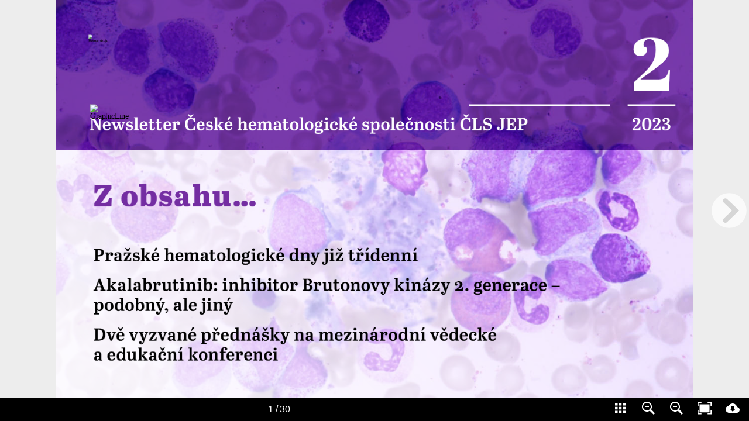

--- FILE ---
content_type: text/html
request_url: https://newsletter.hematology.cz/2023-02/index.html
body_size: 11747
content:
<!DOCTYPE html>
<html lang="cs">
<head>

<!-- Google tag (gtag.js) -->
<script async src="https://www.googletagmanager.com/gtag/js?id=G-4FDHKG5SPR"></script>
<script>
  window.dataLayer = window.dataLayer || [];
  function gtag(){dataLayer.push(arguments);}
  gtag('js', new Date());

  gtag('config', 'G-4FDHKG5SPR');
</script>

<meta charset="utf-8">
<title>Hematologie č. 2/2023</title>
<meta name="apple-mobile-web-app-title" content="Hematologie č. 2/2023">
<meta name="generator" content="In5 v3.8.11">
<meta http-equiv="X-UA-Compatible" content="IE=edge,chrome=1">
<meta name="viewport" content="initial-scale=1.0,minimum-scale=.2,maximum-scale=1.0,user-scalable=no">
<script type="text/javascript" src="https://ajax.googleapis.com/ajax/libs/jquery/3.5.1/jquery.min.js"></script>
<script type="text/javascript">window.jQuery || document.write('<script src="assets/js/jquery.min.js"><\/script>')</script>
<script type="text/javascript" src="assets/js/vmouse.min.js"></script>
<script type="text/javascript" src="assets/js/jquery.anythingslider.min.js"></script>
<script type="text/javascript" src="assets/js/jquery.colorbox-min.js"></script>
<script type="text/javascript" src="assets/js/jquery.touchSwipe.min.js"></script>
<script type="text/javascript" src="assets/js/in5.config.js"></script>
<script type="text/javascript" src="assets/js/in5.viewer.js"></script>
<link rel="stylesheet" href="assets/css/in5.slider.css" media="all">
<link rel="stylesheet" href="assets/css/pages.css" media="all">
<style media="all and (-ms-high-contrast:none)">*::-ms-backdrop,.svg-img{width:100%;}</style>
</head>

<body>
<!--[if lt IE 10]>
<p class="chromeframe">You are using an <strong>outdated</strong> browser. Please <a href="http://browsehappy.com/">upgrade your browser</a> or <a href="http://www.google.com/chromeframe/?redirect=true">activate Google Chrome Frame</a> to improve your experience.</p>
<![endif]-->
<div id="loadIndicator"><img src="assets/images/loading.gif" alt="loading..."/><span>&nbsp;</span></div>
<div id="container-wrap">
<div id="container">
<ul class="pages" id="slider">
  <li class="page" data-name="1">
    <div class="page-scale-wrap mq-none mq-default" role="region" data-layout-name="undefined" style="width:1280px;height:800px;">
      <map name="mapForItem3898">
        <area shape="rect" coords="3,476,741,539" href="javascript:nav.to(11);" alt="Dvě vyzvané přednášky na mezinárodní vědecké  a edukační konferenci"/>
        <area shape="rect" coords="2,396,1619,473" href="javascript:nav.to(11);" alt="Dvě vyzvané přednášky na mezinárodní vědecké  a edukační konferenci"/>
        <area shape="rect" coords="2,76,1303,153" href="javascript:nav.to(5);" alt="Pražské hematologické dny již třídenní"/>
        <area shape="rect" coords="2,276,560,353" href="javascript:nav.to(7);" alt="Akalabrutinib: inhibitor Brutonovy kinázy 2. generace –  podobný, ale jiný"/>
        <area shape="rect" coords="0,196,1875,273" href="javascript:nav.to(7);" alt="Akalabrutinib: inhibitor Brutonovy kinázy 2. generace –  podobný, ale jiný"/>
      </map>
      <img src="assets/images/blank.gif" alt="Rectangle" id="item3868" class="pageItem " data-src="assets/images/item_3868.jpg"/>
      <div id="item3873" alt="Rectangle" class="pageItem ">&nbsp;</div>
      <img src="assets/images/blank.gif" alt="Rectangle" style="top:302px !important;mix-blend-mode:hard-light;" id="item3874" class="pageItem " data-src="assets/images/item_3874.png"/>
      <img src="assets/images/blank.gif" alt="Newsletter esk  hematologick  spole nosti  LS JEP" class="pageItem hd" style="left:67px !important;top:221px !important;" id="item3875" data-src="assets/images/item_3875.png"/>
      <img src="assets/images/blank.gif" alt="Pra sk hematologick  dny ji  t  denn  Akalabrutinib: inhibitor Brutonovy kin zy 2. generace – podobn , ale jin  Dv  ..." class="pageItem hd" style="left:75px !important;top:458px !important;" usemap="#mapForItem3898" id="item3898" data-src="assets/images/item_3898.png"/>
      <img src="assets/images/blank.gif" alt="Z obsahu…" class="pageItem hd" style="left:75px !important;top:368px !important;" id="item3999" data-src="assets/images/item_3999.png"/>
      <div alt="Hematologi" style="left:65px !important;top:70px !important;" id="item63372" class="pageItem group ">
        <img src="assets/images/blank.gif" alt="Hematologie" class="pageItem hd" id="item63373" data-src="assets/images/item_63373.png"/>
        <img src="assets/images/blank.gif" alt="GraphicLine" style="height: 3px !important;left:3px !important;top:140px !important;" id="item63396" class="pageItem " data-src="assets/images/item_63396.png"/>
        <img src="assets/images/blank.gif" alt="GraphicLine" style="height: 3px !important;left:765px !important;top:140px !important;" id="item63397" class="pageItem " data-src="assets/images/item_63397.png"/>
      </div>
      <div alt="2023," style="left:1149px !important;top:70px !important;" id="item63398" class="pageItem group ">
        <img src="assets/images/blank.gif" alt="2" class="pageItem hd" id="item63399" data-src="assets/images/item_63399.png"/>
        <img src="assets/images/blank.gif" alt="2023" class="pageItem hd" style="top:151px !important;" id="item63422" data-src="assets/images/item_63422.png"/>
        <img src="assets/images/blank.gif" alt="GraphicLine" style="height: 3px !important;top:140px !important;" id="item63445" class="pageItem " data-src="assets/images/item_63445.png"/>
      </div>
    </div>
  </li>
  <li class="page" data-name="2">
    <div class="page-scale-wrap mq-none mq-default" role="region" data-layout-name="undefined" data-ani-load="go({target:this},[{n:1,id:2444,act:'play'}], 'pageload');" style="width:1280px;height:800px;">
      <map name="mapForItem68086">
        <area shape="rect" coords="101,14,231,33" href="javascript:nav.to(3);" alt="3 Slovo úvodem"/>
        <area shape="rect" coords="62,11,79,38" href="javascript:nav.to(3);" alt="3 Slovo úvodem"/>
        <area shape="rect" coords="98,98,208,121" href="javascript:nav.to(5);" alt="5 Pražské hematologické dny  již třídenní"/>
        <area shape="rect" coords="101,72,362,95" href="javascript:nav.to(5);" alt="5 Pražské hematologické dny  již třídenní"/>
        <area shape="rect" coords="62,68,78,96" href="javascript:nav.to(5);" alt="5 Pražské hematologické dny  již třídenní"/>
        <area shape="rect" coords="101,182,388,205" href="javascript:nav.to(7);" alt="7 Akalabrutinib: inhibitor Brutonovy kinázy 2. generace – podobný, ale jiný"/>
        <area shape="rect" coords="100,156,513,179" href="javascript:nav.to(7);" alt="7 Akalabrutinib: inhibitor Brutonovy kinázy 2. generace – podobný, ale jiný"/>
        <area shape="rect" coords="63,154,79,180" href="javascript:nav.to(7);" alt="7 Akalabrutinib: inhibitor Brutonovy kinázy 2. generace – podobný, ale jiný"/>
        <area shape="rect" coords="101,207,356,230" href="javascript:nav.to(7);" alt="MUDr. Martin Šimkovič, Ph.D."/>
        <area shape="rect" coords="100,292,395,311" href="javascript:nav.to(11);" alt="11 Dvě vyzvané přednášky na mezinárodní vědecké a edukační konferenci"/>
        <area shape="rect" coords="101,266,484,289" href="javascript:nav.to(11);" alt="11 Dvě vyzvané přednášky na mezinárodní vědecké a edukační konferenci"/>
        <area shape="rect" coords="49,264,79,285" href="javascript:nav.to(11);" alt="11 Dvě vyzvané přednášky na mezinárodní vědecké a edukační konferenci"/>
        <area shape="rect" coords="100,376,349,399" href="javascript:nav.to(13);" alt="13 Zpráva o konferenci  XXIX. Pařízkovy dny 2023"/>
        <area shape="rect" coords="101,350,292,373" href="javascript:nav.to(13);" alt="13 Zpráva o konferenci  XXIX. Pařízkovy dny 2023"/>
        <area shape="rect" coords="47,347,79,374" href="javascript:nav.to(13);" alt="13 Zpráva o konferenci  XXIX. Pařízkovy dny 2023"/>
        <area shape="rect" coords="681,86,981,109" href="javascript:nav.to(16);" alt="16 14. CELL workshop  a 11. mykologický pre­‑workshop projektu „Oportunní infekce u hematologických nemocných“"/>
        <area shape="rect" coords="681,59,955,83" href="javascript:nav.to(16);" alt="16 14. CELL workshop  a 11. mykologický pre­‑workshop projektu „Oportunní infekce u hematologických nemocných“"/>
        <area shape="rect" coords="681,34,984,57" href="javascript:nav.to(16);" alt="16 14. CELL workshop  a 11. mykologický pre­‑workshop projektu „Oportunní infekce u hematologických nemocných“"/>
        <area shape="rect" coords="681,8,863,31" href="javascript:nav.to(16);" alt="16 14. CELL workshop  a 11. mykologický pre­‑workshop projektu „Oportunní infekce u hematologických nemocných“"/>
        <area shape="rect" coords="627,1,658,27" href="javascript:nav.to(16);" alt="16 14. CELL workshop  a 11. mykologický pre­‑workshop projektu „Oportunní infekce u hematologických nemocných“"/>
        <area shape="rect" coords="681,144,1101,163" href="javascript:nav.to(18);" alt="18 Poděkování dárcům kostní dřeně roku 2022"/>
        <area shape="rect" coords="625,138,658,163" href="javascript:nav.to(18);" alt="18 Poděkování dárcům kostní dřeně roku 2022"/>
        <area shape="rect" coords="681,228,1031,251" href="javascript:nav.to(20);" alt="20 Ultomiris (ravulizumab) v léčbě  paroxyzmální noční hemoglobinurie"/>
        <area shape="rect" coords="681,201,984,224" href="javascript:nav.to(20);" alt="20 Ultomiris (ravulizumab) v léčbě  paroxyzmální noční hemoglobinurie"/>
        <area shape="rect" coords="621,199,658,221" href="javascript:nav.to(20);" alt="20 Ultomiris (ravulizumab) v léčbě  paroxyzmální noční hemoglobinurie"/>
        <area shape="rect" coords="681,253,921,276" href="javascript:nav.to(20);" alt="MUDr. Libor Červinek, Ph.D. "/>
        <area shape="rect" coords="681,390,898,412" href="javascript:nav.to(25);" alt="25 XXIX. Slovensko­‑Česká konferencia o hemostáze a trombóze s medzinárodnou účasťou,  Martin, 18.–20. 5. 2023"/>
        <area shape="rect" coords="681,364,933,386" href="javascript:nav.to(25);" alt="25 XXIX. Slovensko­‑Česká konferencia o hemostáze a trombóze s medzinárodnou účasťou,  Martin, 18.–20. 5. 2023"/>
        <area shape="rect" coords="681,338,911,357" href="javascript:nav.to(25);" alt="25 XXIX. Slovensko­‑Česká konferencia o hemostáze a trombóze s medzinárodnou účasťou,  Martin, 18.–20. 5. 2023"/>
        <area shape="rect" coords="680,309,1021,331" href="javascript:nav.to(25);" alt="25 XXIX. Slovensko­‑Česká konferencia o hemostáze a trombóze s medzinárodnou účasťou,  Martin, 18.–20. 5. 2023"/>
        <area shape="rect" coords="624,308,658,336" href="javascript:nav.to(25);" alt="25 XXIX. Slovensko­‑Česká konferencia o hemostáze a trombóze s medzinárodnou účasťou,  Martin, 18.–20. 5. 2023"/>
        <area shape="rect" coords="681,474,937,497" href="javascript:nav.to(28);" alt="28 Ohlédnutí za XXXV. olomouckými hematologickými dny 2023"/>
        <area shape="rect" coords="681,448,1003,471" href="javascript:nav.to(28);" alt="28 Ohlédnutí za XXXV. olomouckými hematologickými dny 2023"/>
        <area shape="rect" coords="622,442,658,467" href="javascript:nav.to(28);" alt="28 Ohlédnutí za XXXV. olomouckými hematologickými dny 2023"/>
      </map>
      <div id="item532" alt="Rectangle" class="pageItem ">&nbsp;</div>
      <img src="assets/images/blank.gif" alt="Hematologie 2 / 2023" class="pageItem hd" style="left:44px !important;top:760px !important;" id="item552" data-src="assets/images/item_552.png"/><a href="http://www.hematology.cz/" target="_blank">
        <button data-id="3322" name="adresa" aria-label="adresa" id="item3322" class="pageItem has-on ">
          <div class="pageItem state btn-off">
            <img src="assets/images/blank.gif" alt="Newsletter esk  hematologick  spole nosti  LS JEP" class="pageItem hd" id="item3294" data-src="assets/images/item_3294.png"/>
          </div>
          <div class="pageItem state btn-on">
            <img src="assets/images/blank.gif" alt="Newsletter esk  hematologick  spole nosti  LS JEP" class="pageItem hd" id="item3329" data-src="assets/images/item_3329.png"/>
          </div>
        </button>
      </a><img src="assets/images/blank.gif" data-ani="příletzleva-2444 1s linear 1" data-id="2444" id="item2444" data-hidestart="1" class="pageItem hidden" alt="Obsah" style="width:313px !important;left:87px !important;top:68px !important;" data-src="assets/images/item_2444.png"/>
      <img src="assets/images/blank.gif" alt="Hematologie" class="pageItem hd" style="left:425px !important;top:53px !important;" id="item2467" data-src="assets/images/item_2467.png"/>
      <img src="assets/images/blank.gif" alt="2/2023" class="pageItem hd" style="left:866px !important;top:53px !important;" id="item63505" data-src="assets/images/item_63505.png"/>
      <img src="assets/images/blank.gif" alt="2" class="pageItem hd" style="left:1205px !important;top:760px !important;" id="item70502" data-src="assets/images/item_70502.png"/>
      <img src="assets/images/blank.gif" alt=" 3 Slovo vodem 5 Pra sk  hematologick  dny ji  t  denn  7 Akalabrutinib: inhibitor Brutonovy kin zy 2. generace – po..." style="width:1130px !important;left:75px !important;top:201px !important;" usemap="#mapForItem68086" id="item68086" class="pageItem " data-src="assets/images/item_68086.png"/>
    </div>
  </li>
  <li class="page" data-name="3">
    <div class="page-scale-wrap mq-none mq-default" role="region" data-layout-name="undefined" style="width:1280px;height:800px;">
      <div id="item532" alt="Rectangle" class="pageItem ">&nbsp;</div>
      <img src="assets/images/blank.gif" alt="Hematologie 2 / 2023" class="pageItem hd" style="left:44px !important;top:760px !important;" id="item552" data-src="assets/images/item_552.png"/><a href="http://www.hematology.cz/" target="_blank">
        <button data-id="3322" name="adresa" aria-label="adresa" id="item3322" class="pageItem has-on ">
          <div class="pageItem state btn-off">
            <img src="assets/images/blank.gif" alt="Newsletter esk  hematologick  spole nosti  LS JEP" class="pageItem hd" id="item3294" data-src="assets/images/item_3294.png"/>
          </div>
          <div class="pageItem state btn-on">
            <img src="assets/images/blank.gif" alt="Newsletter esk  hematologick  spole nosti  LS JEP" class="pageItem hd" id="item3329" data-src="assets/images/item_3329.png"/>
          </div>
        </button>
      </a><div id="item569" alt="Rectangle" class="pageItem ">&nbsp;</div>
      <img src="assets/images/blank.gif" alt="V en  kolegyn  a kolegov , jaro 2023 bylo v jime n  n ro n . Pod z  titou  HS byla uspo  d na  ada mimo  dn ch odbor..." class="pageItem hd" style="left:75px !important;top:225px !important;" id="item54976" data-src="assets/images/item_54976.png"/>
      <img src="assets/images/blank.gif" alt="Slovo vodem" class="pageItem hd" style="left:75px !important;" id="item55063" data-src="assets/images/item_55063.png"/>
      <img src="assets/images/blank.gif" alt="﻿Slovo vodem " class="pageItem hd" style="left:75px !important;top:141px !important;" id="item55087" data-src="assets/images/item_55087.png"/>
      <img src="assets/images/blank.gif" alt="3" class="pageItem hd" style="left:1205px !important;top:760px !important;" id="item70477" data-src="assets/images/item_70477.png"/>
      <img src="assets/images/blank.gif" alt="GraphicLine" style="height: 2px !important;left:45px !important;top:200px !important;" id="item55110" class="pageItem " data-src="assets/images/item_55110.png"/>
      <button data-ani="pulz-21227 1s linear 1" data-id="21227" id="item21227" onmouseenter="playAnim(event,$(this),{n:1,id:21227,act:'play'});" name="obsah" onclick="nav.to(2);" aria-label="obsah" class="pageItem has-on ">
        <div class="pageItem state btn-off">
          <div id="item21197" alt="Rectangle" class="pageItem ">&nbsp;</div>
          <div id="item21198" alt="Rectangle" class="pageItem ">&nbsp;</div>
          <div id="item21199" alt="Rectangle" class="pageItem ">&nbsp;</div>
          <div id="item21200" alt="Rectangle" class="pageItem ">&nbsp;</div>
          <div id="item21201" alt="Rectangle" class="pageItem ">&nbsp;</div>
          <div id="item21202" alt="Rectangle" class="pageItem ">&nbsp;</div>
          <div id="item21203" alt="Rectangle" class="pageItem ">&nbsp;</div>
        </div>
        <div class="pageItem state btn-on">
          <div id="item21232" alt="Rectangle" class="pageItem ">&nbsp;</div>
          <div id="item21234" alt="Rectangle" class="pageItem ">&nbsp;</div>
          <div id="item21235" alt="Rectangle" class="pageItem ">&nbsp;</div>
          <div id="item21236" alt="Rectangle" class="pageItem ">&nbsp;</div>
          <div id="item21237" alt="Rectangle" class="pageItem ">&nbsp;</div>
          <div id="item21238" alt="Rectangle" class="pageItem ">&nbsp;</div>
          <div id="item21239" alt="Rectangle" class="pageItem ">&nbsp;</div>
        </div>
      </button>
    </div>
  </li>
  <li class="page" data-name="4">
    <div class="page-scale-wrap mq-none mq-default" role="region" data-layout-name="undefined" style="width:1280px;height:800px;">
      <div id="item532" alt="Rectangle" class="pageItem ">&nbsp;</div>
      <img src="assets/images/blank.gif" alt="Hematologie 2 / 2023" class="pageItem hd" style="left:44px !important;top:760px !important;" id="item552" data-src="assets/images/item_552.png"/><a href="http://www.hematology.cz/" target="_blank">
        <button data-id="3322" name="adresa" aria-label="adresa" id="item3322" class="pageItem has-on ">
          <div class="pageItem state btn-off">
            <img src="assets/images/blank.gif" alt="Newsletter esk  hematologick  spole nosti  LS JEP" class="pageItem hd" id="item3294" data-src="assets/images/item_3294.png"/>
          </div>
          <div class="pageItem state btn-on">
            <img src="assets/images/blank.gif" alt="Newsletter esk  hematologick  spole nosti  LS JEP" class="pageItem hd" id="item3329" data-src="assets/images/item_3329.png"/>
          </div>
        </button>
      </a><div id="item569" alt="Rectangle" class="pageItem ">&nbsp;</div>
      <img src="assets/images/blank.gif" alt="Dovolte, abych kr tce komentoval problematiku center roz  en  hematologick  p  e. VZP bude vy adovat tzv. delegov n ..." class="pageItem hd" style="left:75px !important;top:105px !important;" id="item64079" data-src="assets/images/item_64079.png"/>
      <img src="assets/images/blank.gif" alt="4" class="pageItem hd" style="left:1205px !important;top:760px !important;" id="item70452" data-src="assets/images/item_70452.png"/>
      <img src="assets/images/blank.gif" alt="Slovo vodem" class="pageItem hd" style="left:75px !important;" id="item64244" data-src="assets/images/item_64244.png"/>
      <button data-ani="pulz-21227 1s linear 1" data-id="21227" id="item21227" onmouseenter="playAnim(event,$(this),{n:1,id:21227,act:'play'});" name="obsah" onclick="nav.to(2);" aria-label="obsah" class="pageItem has-on ">
        <div class="pageItem state btn-off">
          <div id="item21197" alt="Rectangle" class="pageItem ">&nbsp;</div>
          <div id="item21198" alt="Rectangle" class="pageItem ">&nbsp;</div>
          <div id="item21199" alt="Rectangle" class="pageItem ">&nbsp;</div>
          <div id="item21200" alt="Rectangle" class="pageItem ">&nbsp;</div>
          <div id="item21201" alt="Rectangle" class="pageItem ">&nbsp;</div>
          <div id="item21202" alt="Rectangle" class="pageItem ">&nbsp;</div>
          <div id="item21203" alt="Rectangle" class="pageItem ">&nbsp;</div>
        </div>
        <div class="pageItem state btn-on">
          <div id="item21232" alt="Rectangle" class="pageItem ">&nbsp;</div>
          <div id="item21234" alt="Rectangle" class="pageItem ">&nbsp;</div>
          <div id="item21235" alt="Rectangle" class="pageItem ">&nbsp;</div>
          <div id="item21236" alt="Rectangle" class="pageItem ">&nbsp;</div>
          <div id="item21237" alt="Rectangle" class="pageItem ">&nbsp;</div>
          <div id="item21238" alt="Rectangle" class="pageItem ">&nbsp;</div>
          <div id="item21239" alt="Rectangle" class="pageItem ">&nbsp;</div>
        </div>
      </button>
    </div>
  </li>
  <li class="page" data-name="5">
    <div class="page-scale-wrap mq-none mq-default" role="region" data-layout-name="undefined" style="width:1280px;height:800px;">
      <div id="item532" alt="Rectangle" class="pageItem ">&nbsp;</div>
      <img src="assets/images/blank.gif" alt="Hematologie 2 / 2023" class="pageItem hd" style="left:44px !important;top:760px !important;" id="item552" data-src="assets/images/item_552.png"/><a href="http://www.hematology.cz/" target="_blank">
        <button data-id="3322" name="adresa" aria-label="adresa" id="item3322" class="pageItem has-on ">
          <div class="pageItem state btn-off">
            <img src="assets/images/blank.gif" alt="Newsletter esk  hematologick  spole nosti  LS JEP" class="pageItem hd" id="item3294" data-src="assets/images/item_3294.png"/>
          </div>
          <div class="pageItem state btn-on">
            <img src="assets/images/blank.gif" alt="Newsletter esk  hematologick  spole nosti  LS JEP" class="pageItem hd" id="item3329" data-src="assets/images/item_3329.png"/>
          </div>
        </button>
      </a><div id="item569" alt="Rectangle" class="pageItem ">&nbsp;</div>
      <img src="assets/images/blank.gif" alt="23. pra sk hematologick  dny – Hematologie 2023 se konaly 18.–20. 1. 2023 ve vyso ansk m hotelu Clarion. Prezidentem..." class="pageItem hd" style="left:75px !important;top:220px !important;" id="item64122" data-src="assets/images/item_64122.png"/>
      <img src="assets/images/blank.gif" alt="Pra sk hematologick  dny ji  t  denn  " class="pageItem hd" style="left:75px !important;top:145px !important;" id="item64131" data-src="assets/images/item_64131.png"/>
      <img src="assets/images/blank.gif" alt="GraphicLine" style="height: 2px !important;left:45px !important;top:200px !important;" id="item64149" class="pageItem " data-src="assets/images/item_64149.png"/>
      <img src="assets/images/blank.gif" alt="Rectangle" style="left:848px !important;top:107px !important;" id="item64207" class="pageItem " data-src="assets/images/item_64207.jpg"/>
      <img src="assets/images/blank.gif" alt="5" class="pageItem hd" style="left:1205px !important;top:760px !important;" id="item70426" data-src="assets/images/item_70426.png"/>
      <img src="assets/images/blank.gif" alt="Rectangle" style="left:848px !important;top:417px !important;" id="item64208" class="pageItem " data-src="assets/images/item_64208.jpg"/>
      <img src="assets/images/blank.gif" alt="Pra sk hematologick  dny" class="pageItem hd" style="left:75px !important;" id="item64269" data-src="assets/images/item_64269.png"/>
      <img src="assets/images/blank.gif" alt="Obr. 1. Slavnostn zah jen  23. pra sk ch hematologick ch dn " class="pageItem hd" style="left:848px !important;top:355px !important;" id="item68896" data-src="assets/images/item_68896.png"/>
      <img src="assets/images/blank.gif" alt="Obr. 2. P edn ka prezidentky Evropsk  hematologick  asociace (EHA) prof. Elizabeth Macintyre" class="pageItem hd" style="left:848px !important;top:643px !important;" id="item68902" data-src="assets/images/item_68902.png"/>
      <button data-ani="pulz-21227 1s linear 1" data-id="21227" id="item21227" onmouseenter="playAnim(event,$(this),{n:1,id:21227,act:'play'});" name="obsah" onclick="nav.to(2);" aria-label="obsah" class="pageItem has-on ">
        <div class="pageItem state btn-off">
          <div id="item21197" alt="Rectangle" class="pageItem ">&nbsp;</div>
          <div id="item21198" alt="Rectangle" class="pageItem ">&nbsp;</div>
          <div id="item21199" alt="Rectangle" class="pageItem ">&nbsp;</div>
          <div id="item21200" alt="Rectangle" class="pageItem ">&nbsp;</div>
          <div id="item21201" alt="Rectangle" class="pageItem ">&nbsp;</div>
          <div id="item21202" alt="Rectangle" class="pageItem ">&nbsp;</div>
          <div id="item21203" alt="Rectangle" class="pageItem ">&nbsp;</div>
        </div>
        <div class="pageItem state btn-on">
          <div id="item21232" alt="Rectangle" class="pageItem ">&nbsp;</div>
          <div id="item21234" alt="Rectangle" class="pageItem ">&nbsp;</div>
          <div id="item21235" alt="Rectangle" class="pageItem ">&nbsp;</div>
          <div id="item21236" alt="Rectangle" class="pageItem ">&nbsp;</div>
          <div id="item21237" alt="Rectangle" class="pageItem ">&nbsp;</div>
          <div id="item21238" alt="Rectangle" class="pageItem ">&nbsp;</div>
          <div id="item21239" alt="Rectangle" class="pageItem ">&nbsp;</div>
        </div>
      </button>
    </div>
  </li>
  <li class="page" data-name="6">
    <div class="page-scale-wrap mq-none mq-default" role="region" data-layout-name="undefined" style="width:1280px;height:800px;">
      <div id="item532" alt="Rectangle" class="pageItem ">&nbsp;</div>
      <img src="assets/images/blank.gif" alt="Hematologie 2 / 2023" class="pageItem hd" style="left:44px !important;top:760px !important;" id="item552" data-src="assets/images/item_552.png"/><a href="http://www.hematology.cz/" target="_blank">
        <button data-id="3322" name="adresa" aria-label="adresa" id="item3322" class="pageItem has-on ">
          <div class="pageItem state btn-off">
            <img src="assets/images/blank.gif" alt="Newsletter esk  hematologick  spole nosti  LS JEP" class="pageItem hd" id="item3294" data-src="assets/images/item_3294.png"/>
          </div>
          <div class="pageItem state btn-on">
            <img src="assets/images/blank.gif" alt="Newsletter esk  hematologick  spole nosti  LS JEP" class="pageItem hd" id="item3329" data-src="assets/images/item_3329.png"/>
          </div>
        </button>
      </a><div id="item569" alt="Rectangle" class="pageItem ">&nbsp;</div>
      <img src="assets/images/blank.gif" alt="konferenc ch roku 2022. Dvan ct z nich bylo vybr no k stn mu sd len , dal   byly diskutov ny v posterov  sekci.  ty ..." class="pageItem hd" style="left:462px !important;top:105px !important;" id="item64187" data-src="assets/images/item_64187.png"/>
      <img src="assets/images/blank.gif" alt="6" class="pageItem hd" style="left:1205px !important;top:760px !important;" id="item70401" data-src="assets/images/item_70401.png"/>
      <img src="assets/images/blank.gif" alt="Rectangle" style="left:75px !important;top:105px !important;" id="item64242" class="pageItem " data-src="assets/images/item_64242.jpg"/>
      <img src="assets/images/blank.gif" alt="Pra sk hematologick  dny" class="pageItem hd" style="left:75px !important;" id="item64294" data-src="assets/images/item_64294.png"/>
      <img src="assets/images/blank.gif" alt="Obr. 3. iv  diskuze v posterov  sekci v novan  MDS/AML" class="pageItem hd" style="left:75px !important;top:403px !important;" id="item68928" data-src="assets/images/item_68928.png"/>
      <button data-ani="pulz-21227 1s linear 1" data-id="21227" id="item21227" onmouseenter="playAnim(event,$(this),{n:1,id:21227,act:'play'});" name="obsah" onclick="nav.to(2);" aria-label="obsah" class="pageItem has-on ">
        <div class="pageItem state btn-off">
          <div id="item21197" alt="Rectangle" class="pageItem ">&nbsp;</div>
          <div id="item21198" alt="Rectangle" class="pageItem ">&nbsp;</div>
          <div id="item21199" alt="Rectangle" class="pageItem ">&nbsp;</div>
          <div id="item21200" alt="Rectangle" class="pageItem ">&nbsp;</div>
          <div id="item21201" alt="Rectangle" class="pageItem ">&nbsp;</div>
          <div id="item21202" alt="Rectangle" class="pageItem ">&nbsp;</div>
          <div id="item21203" alt="Rectangle" class="pageItem ">&nbsp;</div>
        </div>
        <div class="pageItem state btn-on">
          <div id="item21232" alt="Rectangle" class="pageItem ">&nbsp;</div>
          <div id="item21234" alt="Rectangle" class="pageItem ">&nbsp;</div>
          <div id="item21235" alt="Rectangle" class="pageItem ">&nbsp;</div>
          <div id="item21236" alt="Rectangle" class="pageItem ">&nbsp;</div>
          <div id="item21237" alt="Rectangle" class="pageItem ">&nbsp;</div>
          <div id="item21238" alt="Rectangle" class="pageItem ">&nbsp;</div>
          <div id="item21239" alt="Rectangle" class="pageItem ">&nbsp;</div>
        </div>
      </button>
    </div>
  </li>
  <li class="page" data-name="7">
    <div class="page-scale-wrap mq-none mq-default" role="region" data-layout-name="undefined" style="width:1280px;height:800px;">
      <div id="item532" alt="Rectangle" class="pageItem ">&nbsp;</div>
      <img src="assets/images/blank.gif" alt="Hematologie 2 / 2023" class="pageItem hd" style="left:44px !important;top:760px !important;" id="item552" data-src="assets/images/item_552.png"/><a href="http://www.hematology.cz/" target="_blank">
        <button data-id="3322" name="adresa" aria-label="adresa" id="item3322" class="pageItem has-on ">
          <div class="pageItem state btn-off">
            <img src="assets/images/blank.gif" alt="Newsletter esk  hematologick  spole nosti  LS JEP" class="pageItem hd" id="item3294" data-src="assets/images/item_3294.png"/>
          </div>
          <div class="pageItem state btn-on">
            <img src="assets/images/blank.gif" alt="Newsletter esk  hematologick  spole nosti  LS JEP" class="pageItem hd" id="item3329" data-src="assets/images/item_3329.png"/>
          </div>
        </button>
      </a><div id="item569" alt="Rectangle" class="pageItem ">&nbsp;</div>
      <img src="assets/images/blank.gif" alt="Akalabrutinib je selektivn , peror ln , ireverzibiln inhibitor Brutonovy tyrozinkin zy (BTK), kter  byl vytvo en s c..." class="pageItem hd" style="left:75px !important;top:345px !important;" id="item64366" data-src="assets/images/item_64366.png"/>
      <img src="assets/images/blank.gif" alt="Akalabrutinib: inhibitor Brutonovy kin zy 2. generace – podobn , ale jin MUDr. Martin  imkovi , Ph.D. IV. intern  he..." class="pageItem hd" style="left:75px !important;top:145px !important;" id="item64375" data-src="assets/images/item_64375.png"/>
      <img src="assets/images/blank.gif" alt="7" class="pageItem hd" style="left:1205px !important;top:760px !important;" id="item70376" data-src="assets/images/item_70376.png"/>
      <img src="assets/images/blank.gif" alt="GraphicLine" style="height: 2px !important;left:45px !important;top:319px !important;" id="item64393" class="pageItem " data-src="assets/images/item_64393.png"/>
      <img src="assets/images/blank.gif" alt="Akalabrutinib" class="pageItem hd" style="left:75px !important;" id="item64439" data-src="assets/images/item_64439.png"/>
      <button data-ani="pulz-21227 1s linear 1" data-id="21227" id="item21227" onmouseenter="playAnim(event,$(this),{n:1,id:21227,act:'play'});" name="obsah" onclick="nav.to(2);" aria-label="obsah" class="pageItem has-on ">
        <div class="pageItem state btn-off">
          <div id="item21197" alt="Rectangle" class="pageItem ">&nbsp;</div>
          <div id="item21198" alt="Rectangle" class="pageItem ">&nbsp;</div>
          <div id="item21199" alt="Rectangle" class="pageItem ">&nbsp;</div>
          <div id="item21200" alt="Rectangle" class="pageItem ">&nbsp;</div>
          <div id="item21201" alt="Rectangle" class="pageItem ">&nbsp;</div>
          <div id="item21202" alt="Rectangle" class="pageItem ">&nbsp;</div>
          <div id="item21203" alt="Rectangle" class="pageItem ">&nbsp;</div>
        </div>
        <div class="pageItem state btn-on">
          <div id="item21232" alt="Rectangle" class="pageItem ">&nbsp;</div>
          <div id="item21234" alt="Rectangle" class="pageItem ">&nbsp;</div>
          <div id="item21235" alt="Rectangle" class="pageItem ">&nbsp;</div>
          <div id="item21236" alt="Rectangle" class="pageItem ">&nbsp;</div>
          <div id="item21237" alt="Rectangle" class="pageItem ">&nbsp;</div>
          <div id="item21238" alt="Rectangle" class="pageItem ">&nbsp;</div>
          <div id="item21239" alt="Rectangle" class="pageItem ">&nbsp;</div>
        </div>
      </button>
    </div>
  </li>
  <li class="page" data-name="8">
    <div class="page-scale-wrap mq-none mq-default" role="region" data-layout-name="undefined" style="width:1280px;height:800px;">
      <div id="item532" alt="Rectangle" class="pageItem ">&nbsp;</div>
      <img src="assets/images/blank.gif" alt="Hematologie 2 / 2023" class="pageItem hd" style="left:44px !important;top:760px !important;" id="item552" data-src="assets/images/item_552.png"/><a href="http://www.hematology.cz/" target="_blank">
        <button data-id="3322" name="adresa" aria-label="adresa" id="item3322" class="pageItem has-on ">
          <div class="pageItem state btn-off">
            <img src="assets/images/blank.gif" alt="Newsletter esk  hematologick  spole nosti  LS JEP" class="pageItem hd" id="item3294" data-src="assets/images/item_3294.png"/>
          </div>
          <div class="pageItem state btn-on">
            <img src="assets/images/blank.gif" alt="Newsletter esk  hematologick  spole nosti  LS JEP" class="pageItem hd" id="item3329" data-src="assets/images/item_3329.png"/>
          </div>
        </button>
      </a><div id="item569" alt="Rectangle" class="pageItem ">&nbsp;</div>
      <img src="assets/images/blank.gif" alt="(stupe ≥ 3 dle CTC) v pr b hu l  by akalabrutinibem byly neutropenie (19 %), an mie (13 %) a pneumonie (10 %). Z d v..." class="pageItem hd" style="left:75px !important;top:105px !important;" id="item64420" data-src="assets/images/item_64420.png"/>
      <img src="assets/images/blank.gif" alt="8" class="pageItem hd" style="left:1205px !important;top:760px !important;" id="item70351" data-src="assets/images/item_70351.png"/>
      <img src="assets/images/blank.gif" alt="Akalabrutinib" class="pageItem hd" style="left:75px !important;" id="item64464" data-src="assets/images/item_64464.png"/>
      <button data-ani="pulz-21227 1s linear 1" data-id="21227" id="item21227" onmouseenter="playAnim(event,$(this),{n:1,id:21227,act:'play'});" name="obsah" onclick="nav.to(2);" aria-label="obsah" class="pageItem has-on ">
        <div class="pageItem state btn-off">
          <div id="item21197" alt="Rectangle" class="pageItem ">&nbsp;</div>
          <div id="item21198" alt="Rectangle" class="pageItem ">&nbsp;</div>
          <div id="item21199" alt="Rectangle" class="pageItem ">&nbsp;</div>
          <div id="item21200" alt="Rectangle" class="pageItem ">&nbsp;</div>
          <div id="item21201" alt="Rectangle" class="pageItem ">&nbsp;</div>
          <div id="item21202" alt="Rectangle" class="pageItem ">&nbsp;</div>
          <div id="item21203" alt="Rectangle" class="pageItem ">&nbsp;</div>
        </div>
        <div class="pageItem state btn-on">
          <div id="item21232" alt="Rectangle" class="pageItem ">&nbsp;</div>
          <div id="item21234" alt="Rectangle" class="pageItem ">&nbsp;</div>
          <div id="item21235" alt="Rectangle" class="pageItem ">&nbsp;</div>
          <div id="item21236" alt="Rectangle" class="pageItem ">&nbsp;</div>
          <div id="item21237" alt="Rectangle" class="pageItem ">&nbsp;</div>
          <div id="item21238" alt="Rectangle" class="pageItem ">&nbsp;</div>
          <div id="item21239" alt="Rectangle" class="pageItem ">&nbsp;</div>
        </div>
      </button>
    </div>
  </li>
  <li class="page" data-name="9">
    <div class="page-scale-wrap mq-none mq-default" role="region" data-layout-name="undefined" style="width:1280px;height:800px;">
      <div id="item532" alt="Rectangle" class="pageItem ">&nbsp;</div>
      <img src="assets/images/blank.gif" alt="Hematologie 2 / 2023" class="pageItem hd" style="left:44px !important;top:760px !important;" id="item552" data-src="assets/images/item_552.png"/><a href="http://www.hematology.cz/" target="_blank">
        <button data-id="3322" name="adresa" aria-label="adresa" id="item3322" class="pageItem has-on ">
          <div class="pageItem state btn-off">
            <img src="assets/images/blank.gif" alt="Newsletter esk  hematologick  spole nosti  LS JEP" class="pageItem hd" id="item3294" data-src="assets/images/item_3294.png"/>
          </div>
          <div class="pageItem state btn-on">
            <img src="assets/images/blank.gif" alt="Newsletter esk  hematologick  spole nosti  LS JEP" class="pageItem hd" id="item3329" data-src="assets/images/item_3329.png"/>
          </div>
        </button>
      </a><div id="item569" alt="Rectangle" class="pageItem ">&nbsp;</div>
      <img src="assets/images/blank.gif" alt="s akalabrutinibem v prvn linii l  by CLL, a to nap    rizikov mi skupinami. Zaj mav  aspekty poskytuje porovn n  v s..." class="pageItem hd" style="left:75px !important;top:112px !important;" id="item64430" data-src="assets/images/item_64430.png"/>
      <img src="assets/images/blank.gif" alt="Akalabrutinib" class="pageItem hd" style="left:75px !important;" id="item64489" data-src="assets/images/item_64489.png"/>
      <img src="assets/images/blank.gif" alt="9" class="pageItem hd" style="left:1205px !important;top:760px !important;" id="item70326" data-src="assets/images/item_70326.png"/>
      <img src="assets/images/blank.gif" alt="Reference 1. Barf T, et al. Acalabrutinib (ACP 196): A Covalent Bruton Tyrosine Kinase Inhibitor with a Differentiate..." class="pageItem hd" style="left:848px !important;top:119px !important;" id="item68954" data-src="assets/images/item_68954.png"/>
      <button data-ani="pulz-21227 1s linear 1" data-id="21227" id="item21227" onmouseenter="playAnim(event,$(this),{n:1,id:21227,act:'play'});" name="obsah" onclick="nav.to(2);" aria-label="obsah" class="pageItem has-on ">
        <div class="pageItem state btn-off">
          <div id="item21197" alt="Rectangle" class="pageItem ">&nbsp;</div>
          <div id="item21198" alt="Rectangle" class="pageItem ">&nbsp;</div>
          <div id="item21199" alt="Rectangle" class="pageItem ">&nbsp;</div>
          <div id="item21200" alt="Rectangle" class="pageItem ">&nbsp;</div>
          <div id="item21201" alt="Rectangle" class="pageItem ">&nbsp;</div>
          <div id="item21202" alt="Rectangle" class="pageItem ">&nbsp;</div>
          <div id="item21203" alt="Rectangle" class="pageItem ">&nbsp;</div>
        </div>
        <div class="pageItem state btn-on">
          <div id="item21232" alt="Rectangle" class="pageItem ">&nbsp;</div>
          <div id="item21234" alt="Rectangle" class="pageItem ">&nbsp;</div>
          <div id="item21235" alt="Rectangle" class="pageItem ">&nbsp;</div>
          <div id="item21236" alt="Rectangle" class="pageItem ">&nbsp;</div>
          <div id="item21237" alt="Rectangle" class="pageItem ">&nbsp;</div>
          <div id="item21238" alt="Rectangle" class="pageItem ">&nbsp;</div>
          <div id="item21239" alt="Rectangle" class="pageItem ">&nbsp;</div>
        </div>
      </button>
    </div>
  </li>
  <li class="page" data-name="10">
    <div class="page-scale-wrap mq-none mq-default" role="region" data-layout-name="undefined" style="width:1280px;height:800px;">
      <img src="assets/images/blank.gif" alt="Rectangle" id="item68370" class="pageItem " data-src="assets/images/item_68370.png"/><a href="https://www.astrazeneca.cz/content/dam/az-cz/pdf/API_pro_vybrane_pripravky/Calquence_tbl_API.pdf" target="_blank">
        <div id="item68371" alt="Rectangle" class="pageItem odkaz ">&nbsp;</div>
      </a></div>
  </li>
  <li class="page" data-name="11">
    <div class="page-scale-wrap mq-none mq-default" role="region" data-layout-name="undefined" style="width:1280px;height:800px;">
      <div id="item532" alt="Rectangle" class="pageItem ">&nbsp;</div>
      <img src="assets/images/blank.gif" alt="Hematologie 2 / 2023" class="pageItem hd" style="left:44px !important;top:760px !important;" id="item552" data-src="assets/images/item_552.png"/><a href="http://www.hematology.cz/" target="_blank">
        <button data-id="3322" name="adresa" aria-label="adresa" id="item3322" class="pageItem has-on ">
          <div class="pageItem state btn-off">
            <img src="assets/images/blank.gif" alt="Newsletter esk  hematologick  spole nosti  LS JEP" class="pageItem hd" id="item3294" data-src="assets/images/item_3294.png"/>
          </div>
          <div class="pageItem state btn-on">
            <img src="assets/images/blank.gif" alt="Newsletter esk  hematologick  spole nosti  LS JEP" class="pageItem hd" id="item3329" data-src="assets/images/item_3329.png"/>
          </div>
        </button>
      </a><div id="item569" alt="Rectangle" class="pageItem ">&nbsp;</div>
      <img src="assets/images/blank.gif" alt="Ve dnech 3.–5. 3. 2023 se v n meck m Berl n konala mezin rodn  eduka n  konference po  dan  The European School of H..." class="pageItem hd" style="left:75px !important;top:273px !important;" id="item64625" data-src="assets/images/item_64625.png"/>
      <img src="assets/images/blank.gif" alt="Dv vyzvan  p edn  ky na mezin rodn  v deck  a eduka n  konferenci " class="pageItem hd" style="left:75px !important;top:145px !important;" id="item64634" data-src="assets/images/item_64634.png"/>
      <img src="assets/images/blank.gif" alt="11" class="pageItem hd" style="left:1205px !important;top:760px !important;" id="item70301" data-src="assets/images/item_70301.png"/>
      <img src="assets/images/blank.gif" alt="GraphicLine" style="height: 2px !important;left:45px !important;top:250px !important;" id="item64655" class="pageItem " data-src="assets/images/item_64655.png"/>
      <img src="assets/images/blank.gif" alt="P edn ky na mezin rodn  konferenci" class="pageItem hd" style="left:75px !important;" id="item65119" data-src="assets/images/item_65119.png"/>
      <button data-ani="pulz-21227 1s linear 1" data-id="21227" id="item21227" onmouseenter="playAnim(event,$(this),{n:1,id:21227,act:'play'});" name="obsah" onclick="nav.to(2);" aria-label="obsah" class="pageItem has-on ">
        <div class="pageItem state btn-off">
          <div id="item21197" alt="Rectangle" class="pageItem ">&nbsp;</div>
          <div id="item21198" alt="Rectangle" class="pageItem ">&nbsp;</div>
          <div id="item21199" alt="Rectangle" class="pageItem ">&nbsp;</div>
          <div id="item21200" alt="Rectangle" class="pageItem ">&nbsp;</div>
          <div id="item21201" alt="Rectangle" class="pageItem ">&nbsp;</div>
          <div id="item21202" alt="Rectangle" class="pageItem ">&nbsp;</div>
          <div id="item21203" alt="Rectangle" class="pageItem ">&nbsp;</div>
        </div>
        <div class="pageItem state btn-on">
          <div id="item21232" alt="Rectangle" class="pageItem ">&nbsp;</div>
          <div id="item21234" alt="Rectangle" class="pageItem ">&nbsp;</div>
          <div id="item21235" alt="Rectangle" class="pageItem ">&nbsp;</div>
          <div id="item21236" alt="Rectangle" class="pageItem ">&nbsp;</div>
          <div id="item21237" alt="Rectangle" class="pageItem ">&nbsp;</div>
          <div id="item21238" alt="Rectangle" class="pageItem ">&nbsp;</div>
          <div id="item21239" alt="Rectangle" class="pageItem ">&nbsp;</div>
        </div>
      </button>
    </div>
  </li>
  <li class="page" data-name="12">
    <div class="page-scale-wrap mq-none mq-default" role="region" data-layout-name="undefined" style="width:1280px;height:800px;">
      <map name="mapForItem64709">
        <area shape="rect" coords="1548,639,1898,683" href="https://www.esh.org/photo-gallery-esh-3rd-how-to-diagnose-and-treat-cml-mpn/" target="_blank" alt="https://www.esh.org/photo­‑gallery­‑esh-3rd­‑how­‑to­‑diagnose­‑and­‑treat­‑cml­‑mpn/"/>
        <area shape="rect" coords="1548,593,2127,636" href="https://www.esh.org/photo-gallery-esh-3rd-how-to-diagnose-and-treat-cml-mpn/" target="_blank" alt="https://www.esh.org/photo­‑gallery­‑esh-3rd­‑how­‑to­‑diagnose­‑and­‑treat­‑cml­‑mpn/"/>
        <area shape="rect" coords="1714,543,2189,588" href="https://www.esh.org/photo-gallery-esh-3rd-how-to-diagnose-and-treat-cml-mpn/" target="_blank" alt="https://www.esh.org/photo­‑gallery­‑esh-3rd­‑how­‑to­‑diagnose­‑and­‑treat­‑cml­‑mpn/"/>
        <area shape="rect" coords="1548,450,1803,492" href="https://elearning.esh.org/esh/2023/3rd-how-to-diagnose-and-treat-cmlmpn/376310/daniela.zackova.interactive.case.autoimmune.disease.caused.by.ifn.html?f=menu%3D6%2Abrowseby%3D8%2Asortby%3D2%2Amedia%3D41%2Ace_id%3D2410%2Amarker%3D4037" target="_blank" alt="ESH eLearning"/>
      </map>
      <div id="item532" alt="Rectangle" class="pageItem ">&nbsp;</div>
      <img src="assets/images/blank.gif" alt="Hematologie 2 / 2023" class="pageItem hd" style="left:44px !important;top:760px !important;" id="item552" data-src="assets/images/item_552.png"/><a href="http://www.hematology.cz/" target="_blank">
        <button data-id="3322" name="adresa" aria-label="adresa" id="item3322" class="pageItem has-on ">
          <div class="pageItem state btn-off">
            <img src="assets/images/blank.gif" alt="Newsletter esk  hematologick  spole nosti  LS JEP" class="pageItem hd" id="item3294" data-src="assets/images/item_3294.png"/>
          </div>
          <div class="pageItem state btn-on">
            <img src="assets/images/blank.gif" alt="Newsletter esk  hematologick  spole nosti  LS JEP" class="pageItem hd" id="item3329" data-src="assets/images/item_3329.png"/>
          </div>
        </button>
      </a><div id="item569" alt="Rectangle" class="pageItem ">&nbsp;</div>
      <img src="assets/images/blank.gif" alt="N sleduj c sekce (Session III) nazvan  „CML in advanced disease“ byla v nov na jedn  z dosud nevy e en ch oblast  na..." class="pageItem hd" style="left:75px !important;top:105px !important;" usemap="#mapForItem64709" id="item64709" data-src="assets/images/item_64709.png"/>
      <img src="assets/images/blank.gif" alt="                              " style="left:75px !important;top:572px !important;" id="item64757" class="pageItem " data-src="assets/images/item_64757.jpg"/>
      <img src="assets/images/blank.gif" alt="                              " style="left:308px !important;top:572px !important;" id="item64828" class="pageItem " data-src="assets/images/item_64828.jpg"/>
      <img src="assets/images/blank.gif" alt="Rectangle" style="left:540px !important;top:572px !important;" id="item64833" class="pageItem " data-src="assets/images/item_64833.jpg"/>
      <img src="assets/images/blank.gif" alt="                              " style="left:773px !important;top:572px !important;" id="item64838" class="pageItem " data-src="assets/images/item_64838.jpg"/>
      <img src="assets/images/blank.gif" alt="12" class="pageItem hd" style="left:1205px !important;top:760px !important;" id="item70276" data-src="assets/images/item_70276.png"/>
      <img src="assets/images/blank.gif" alt="                              " style="left:1006px !important;top:572px !important;" id="item64844" class="pageItem " data-src="assets/images/item_64844.jpg"/>
      <button data-ani="pulz-64899 1s linear 1" data-id="64899" id="item64899" onmouseenter="playAnim(event,$(this),{n:1,id:64899,act:'play'});" name="cll1" data-click-state="69145:1" aria-label="cll1" class="pageItem has-on ">
        <div class="pageItem state btn-off">
          <div alt="Oval" id="item64901" class="pageItem ">
            <svg xmlns="http://www.w3.org/2000/svg" version="1.1" width="44" height="44" style="">
              <ellipse cx="21.6" cy="21.6" rx="21.6" ry="21.6" fill="#fff"/>
            </svg>
          </div>
          <div alt="Group" style="left:5px !important;top:4px !important;" id="item64902" class="pageItem group ">
            <img src="assets/images/blank.gif" alt="Polygon" style="left:26px !important;top:26px !important;" id="item64904" class="pageItem " data-src="assets/images/item_64904.png"/>
            <img src="assets/images/blank.gif" alt="Polygon" id="item64905" class="pageItem " data-src="assets/images/item_64905.png"/>
            <img src="assets/images/blank.gif" alt="Polygon" style="left:7px !important;top:15px !important;" id="item64907" class="pageItem " data-src="assets/images/item_64907.png"/>
          </div>
        </div>
        <div class="pageItem state btn-on">
          <div alt="Oval" id="item64909" class="pageItem ">
            <svg version="1.1" width="44" height="44" style="">
              <ellipse cx="21.6" cy="21.6" rx="21.6" ry="21.6" fill="#fff"/>
            </svg>
          </div>
          <div alt="Group" style="left:5px !important;top:4px !important;" id="item64910" class="pageItem group ">
            <img src="assets/images/blank.gif" alt="Polygon" style="left:26px !important;top:26px !important;" id="item64911" class="pageItem " data-src="assets/images/item_64911.png"/>
            <img src="assets/images/blank.gif" alt="Polygon" id="item64912" class="pageItem " data-src="assets/images/item_64912.png"/>
            <img src="assets/images/blank.gif" alt="Polygon" style="left:7px !important;top:15px !important;" id="item64913" class="pageItem " data-src="assets/images/item_64913.png"/>
          </div>
        </div>
      </button>
      <button data-ani="pulz-64915 1s linear 1" data-id="64915" id="item64915" onmouseenter="playAnim(event,$(this),{n:1,id:64915,act:'play'});" name="cll2" data-click-state="69145:2" aria-label="cll2" class="pageItem has-on ">
        <div class="pageItem state btn-off">
          <div alt="Oval" id="item64917" class="pageItem ">
            <svg version="1.1" width="44" height="44" style="">
              <ellipse cx="21.6" cy="21.6" rx="21.6" ry="21.6" fill="#fff"/>
            </svg>
          </div>
          <div alt="Group" style="left:5px !important;top:4px !important;" id="item64918" class="pageItem group ">
            <img src="assets/images/blank.gif" alt="Polygon" style="left:26px !important;top:26px !important;" id="item64919" class="pageItem " data-src="assets/images/item_64919.png"/>
            <img src="assets/images/blank.gif" alt="Polygon" id="item64920" class="pageItem " data-src="assets/images/item_64920.png"/>
            <img src="assets/images/blank.gif" alt="Polygon" style="left:7px !important;top:15px !important;" id="item64921" class="pageItem " data-src="assets/images/item_64921.png"/>
          </div>
        </div>
        <div class="pageItem state btn-on">
          <div alt="Oval" id="item64923" class="pageItem ">
            <svg version="1.1" width="44" height="44" style="">
              <ellipse cx="21.6" cy="21.6" rx="21.6" ry="21.6" fill="#fff"/>
            </svg>
          </div>
          <div alt="Group" style="left:5px !important;top:4px !important;" id="item64924" class="pageItem group ">
            <img src="assets/images/blank.gif" alt="Polygon" style="left:26px !important;top:26px !important;" id="item64925" class="pageItem " data-src="assets/images/item_64925.png"/>
            <img src="assets/images/blank.gif" alt="Polygon" id="item64926" class="pageItem " data-src="assets/images/item_64926.png"/>
            <img src="assets/images/blank.gif" alt="Polygon" style="left:7px !important;top:15px !important;" id="item64927" class="pageItem " data-src="assets/images/item_64927.png"/>
          </div>
        </div>
      </button>
      <button data-ani="pulz-64931 1s linear 1" data-id="64931" id="item64931" onmouseenter="playAnim(event,$(this),{n:1,id:64931,act:'play'});" name="cll3" data-click-state="69145:3" aria-label="cll3" class="pageItem has-on ">
        <div class="pageItem state btn-off">
          <div alt="Oval" id="item64933" class="pageItem ">
            <svg version="1.1" width="44" height="44" style="">
              <ellipse cx="21.6" cy="21.6" rx="21.6" ry="21.6" fill="#fff"/>
            </svg>
          </div>
          <div alt="Group" style="left:5px !important;top:4px !important;" id="item64934" class="pageItem group ">
            <img src="assets/images/blank.gif" alt="Polygon" style="left:26px !important;top:26px !important;" id="item64935" class="pageItem " data-src="assets/images/item_64935.png"/>
            <img src="assets/images/blank.gif" alt="Polygon" id="item64936" class="pageItem " data-src="assets/images/item_64936.png"/>
            <img src="assets/images/blank.gif" alt="Polygon" style="left:7px !important;top:15px !important;" id="item64937" class="pageItem " data-src="assets/images/item_64937.png"/>
          </div>
        </div>
        <div class="pageItem state btn-on">
          <div alt="Oval" id="item64939" class="pageItem ">
            <svg version="1.1" width="44" height="44" style="">
              <ellipse cx="21.6" cy="21.6" rx="21.6" ry="21.6" fill="#fff"/>
            </svg>
          </div>
          <div alt="Group" style="left:5px !important;top:4px !important;" id="item64940" class="pageItem group ">
            <img src="assets/images/blank.gif" alt="Polygon" style="left:26px !important;top:26px !important;" id="item64941" class="pageItem " data-src="assets/images/item_64941.png"/>
            <img src="assets/images/blank.gif" alt="Polygon" id="item64942" class="pageItem " data-src="assets/images/item_64942.png"/>
            <img src="assets/images/blank.gif" alt="Polygon" style="left:7px !important;top:15px !important;" id="item64943" class="pageItem " data-src="assets/images/item_64943.png"/>
          </div>
        </div>
      </button>
      <button data-ani="pulz-64944 1s linear 1" data-id="64944" id="item64944" onmouseenter="playAnim(event,$(this),{n:1,id:64944,act:'play'});" name="cll4" data-click-state="69145:4" aria-label="cll4" class="pageItem has-on ">
        <div class="pageItem state btn-off">
          <div alt="Oval" id="item64946" class="pageItem ">
            <svg version="1.1" width="44" height="44" style="">
              <ellipse cx="21.6" cy="21.6" rx="21.6" ry="21.6" fill="#fff"/>
            </svg>
          </div>
          <div alt="Group" style="left:5px !important;top:4px !important;" id="item64947" class="pageItem group ">
            <img src="assets/images/blank.gif" alt="Polygon" style="left:26px !important;top:26px !important;" id="item64948" class="pageItem " data-src="assets/images/item_64948.png"/>
            <img src="assets/images/blank.gif" alt="Polygon" id="item64949" class="pageItem " data-src="assets/images/item_64949.png"/>
            <img src="assets/images/blank.gif" alt="Polygon" style="left:7px !important;top:15px !important;" id="item64950" class="pageItem " data-src="assets/images/item_64950.png"/>
          </div>
        </div>
        <div class="pageItem state btn-on">
          <div alt="Oval" id="item64952" class="pageItem ">
            <svg version="1.1" width="44" height="44" style="">
              <ellipse cx="21.6" cy="21.6" rx="21.6" ry="21.6" fill="#fff"/>
            </svg>
          </div>
          <div alt="Group" style="left:5px !important;top:4px !important;" id="item64953" class="pageItem group ">
            <img src="assets/images/blank.gif" alt="Polygon" style="left:26px !important;top:26px !important;" id="item64954" class="pageItem " data-src="assets/images/item_64954.png"/>
            <img src="assets/images/blank.gif" alt="Polygon" id="item64955" class="pageItem " data-src="assets/images/item_64955.png"/>
            <img src="assets/images/blank.gif" alt="Polygon" style="left:7px !important;top:15px !important;" id="item64957" class="pageItem " data-src="assets/images/item_64957.png"/>
          </div>
        </div>
      </button>
      <button data-ani="pulz-64958 1s linear 1" data-id="64958" id="item64958" onmouseenter="playAnim(event,$(this),{n:1,id:64958,act:'play'});" name="cll5" data-click-state="69145:5" aria-label="cll5" class="pageItem has-on ">
        <div class="pageItem state btn-off">
          <div alt="Oval" id="item64960" class="pageItem ">
            <svg version="1.1" width="44" height="44" style="">
              <ellipse cx="21.6" cy="21.6" rx="21.6" ry="21.6" fill="#fff"/>
            </svg>
          </div>
          <div alt="Group" style="left:5px !important;top:4px !important;" id="item64961" class="pageItem group ">
            <img src="assets/images/blank.gif" alt="Polygon" style="left:26px !important;top:26px !important;" id="item64962" class="pageItem " data-src="assets/images/item_64962.png"/>
            <img src="assets/images/blank.gif" alt="Polygon" id="item64963" class="pageItem " data-src="assets/images/item_64963.png"/>
            <img src="assets/images/blank.gif" alt="Polygon" style="left:7px !important;top:15px !important;" id="item64964" class="pageItem " data-src="assets/images/item_64964.png"/>
          </div>
        </div>
        <div class="pageItem state btn-on">
          <div alt="Oval" id="item64966" class="pageItem ">
            <svg version="1.1" width="44" height="44" style="">
              <ellipse cx="21.6" cy="21.6" rx="21.6" ry="21.6" fill="#fff"/>
            </svg>
          </div>
          <div alt="Group" style="left:5px !important;top:4px !important;" id="item64967" class="pageItem group ">
            <img src="assets/images/blank.gif" alt="Polygon" style="left:26px !important;top:26px !important;" id="item64968" class="pageItem " data-src="assets/images/item_64968.png"/>
            <img src="assets/images/blank.gif" alt="Polygon" id="item64969" class="pageItem " data-src="assets/images/item_64969.png"/>
            <img src="assets/images/blank.gif" alt="Polygon" style="left:7px !important;top:15px !important;" id="item64970" class="pageItem " data-src="assets/images/item_64970.png"/>
          </div>
        </div>
      </button>
      <img src="assets/images/blank.gif" alt="P edn ky na mezin rodn  konferenci" class="pageItem hd" style="left:75px !important;" id="item65144" data-src="assets/images/item_65144.png"/>
      <div tabindex="-1" data-id="69145" name="Vícestavový 30" alt="V cestavov 30" id="item69145" class="pageItem mso ">
        <div aria-hidden="false" class="pageItem state active" name="Stav 1">
          <div id="item69147" alt="Rectangle" class="pageItem ">&nbsp;</div>
        </div>
        <div aria-hidden="true" class="pageItem state" name="Stav 2">
          <img src="assets/images/blank.gif" alt="                              " style="left:10px !important;top:10px !important;" id="item69149" class="pageItem " data-src="assets/images/item_69149.jpg"/>
          <button data-id="69155" name="ohd-zavrit 20" data-click-state="69145:0" aria-label="ohd-zavrit 20" id="item69155" class="pageItem has-on ">
            <div class="pageItem state btn-off">
              <div alt="Oval" style="left:3px !important;top:3px !important;" id="item69158" class="pageItem ">
                <svg version="1.1" width="24" height="24" style="">
                  <circle cx="12" cy="12" r="12" fill="#fff"/>
                </svg>
              </div>
              <img src="assets/images/blank.gif" alt="Polygon" style="left:6px !important;top:6px !important;" id="item69159" class="pageItem " data-src="assets/images/item_69159.png"/>
            </div>
            <div class="pageItem state btn-on">
              <div alt="Oval" style="left:3px !important;top:3px !important;" id="item69161" class="pageItem ">
                <svg version="1.1" width="24" height="24" style="">
                  <circle cx="12" cy="12" r="12" fill="#fff"/>
                </svg>
              </div>
              <img src="assets/images/blank.gif" alt="Polygon" style="left:6px !important;top:6px !important;" id="item69162" class="pageItem " data-src="assets/images/item_69162.png"/>
            </div>
          </button>
          <img src="assets/images/blank.gif" alt="Obr. 1. P edsedaj c  lenov  ESH prof. Andreas Hochhaus, dr. Claire Harrison a prof. Ruben Mesa" class="pageItem hd" style="left:10px !important;top:357px !important;" id="item69163" data-src="assets/images/item_69163.png"/>
        </div>
        <div aria-hidden="true" class="pageItem state" name="Stav 3">
          <img src="assets/images/blank.gif" alt="                              " style="left:10px !important;top:10px !important;" id="item69188" class="pageItem " data-src="assets/images/item_69188.jpg"/>
          <button data-id="69194" name="ohd-zavrit 21" data-click-state="69145:0" aria-label="ohd-zavrit 21" id="item69194" class="pageItem has-on ">
            <div class="pageItem state btn-off">
              <div alt="Oval" style="left:3px !important;top:3px !important;" id="item69196" class="pageItem ">
                <svg version="1.1" width="24" height="24" style="">
                  <circle cx="12" cy="12" r="12" fill="#fff"/>
                </svg>
              </div>
              <img src="assets/images/blank.gif" alt="Polygon" style="left:6px !important;top:6px !important;" id="item69197" class="pageItem " data-src="assets/images/item_69197.png"/>
            </div>
            <div class="pageItem state btn-on">
              <div alt="Oval" style="left:3px !important;top:3px !important;" id="item69199" class="pageItem ">
                <svg version="1.1" width="24" height="24" style="">
                  <circle cx="12" cy="12" r="12" fill="#fff"/>
                </svg>
              </div>
              <img src="assets/images/blank.gif" alt="Polygon" style="left:6px !important;top:6px !important;" id="item69200" class="pageItem " data-src="assets/images/item_69200.png"/>
            </div>
          </button>
          <img src="assets/images/blank.gif" alt="Obr. 2. Prezentace doc. Daniely   kov  na t ma „Autoimmune disease caused by IFN“ " class="pageItem hd" style="left:10px !important;top:357px !important;" id="item69201" data-src="assets/images/item_69201.png"/>
        </div>
        <div aria-hidden="true" class="pageItem state" name="Stav 4">
          <img src="assets/images/blank.gif" alt="Rectangle" style="left:10px !important;top:10px !important;" id="item69225" class="pageItem " data-src="assets/images/item_69225.jpg"/>
          <button data-id="69231" name="ohd-zavrit 11" data-click-state="69145:0" aria-label="ohd-zavrit 11" id="item69231" class="pageItem has-on ">
            <div class="pageItem state btn-off">
              <div alt="Oval" style="left:3px !important;top:3px !important;" id="item69233" class="pageItem ">
                <svg version="1.1" width="24" height="24" style="">
                  <circle cx="12" cy="12" r="12" fill="#fff"/>
                </svg>
              </div>
              <img src="assets/images/blank.gif" alt="Polygon" style="left:6px !important;top:6px !important;" id="item69234" class="pageItem " data-src="assets/images/item_69234.png"/>
            </div>
            <div class="pageItem state btn-on">
              <div alt="Oval" style="left:3px !important;top:3px !important;" id="item69236" class="pageItem ">
                <svg version="1.1" width="24" height="24" style="">
                  <circle cx="12" cy="12" r="12" fill="#fff"/>
                </svg>
              </div>
              <img src="assets/images/blank.gif" alt="Polygon" style="left:6px !important;top:6px !important;" id="item69237" class="pageItem " data-src="assets/images/item_69237.png"/>
            </div>
          </button>
          <img src="assets/images/blank.gif" alt="Obr. 3. Prezentace doc. Kate iny Machov Pol kov  s t matem „CML: cytogenetic and molecular evolution“" class="pageItem hd" style="left:10px !important;top:357px !important;" id="item69238" data-src="assets/images/item_69238.png"/>
        </div>
        <div aria-hidden="true" class="pageItem state" name="Stav 5">
          <img src="assets/images/blank.gif" alt="                              " style="left:10px !important;top:10px !important;" id="item69262" class="pageItem " data-src="assets/images/item_69262.jpg"/>
          <button data-id="69270" name="ohd-zavrit 10" data-click-state="69145:0" aria-label="ohd-zavrit 10" id="item69270" class="pageItem has-on ">
            <div class="pageItem state btn-off">
              <div alt="Oval" style="left:3px !important;top:3px !important;" id="item69272" class="pageItem ">
                <svg version="1.1" width="24" height="24" style="">
                  <circle cx="12" cy="12" r="12" fill="#fff"/>
                </svg>
              </div>
              <img src="assets/images/blank.gif" alt="Polygon" style="left:6px !important;top:6px !important;" id="item69273" class="pageItem " data-src="assets/images/item_69273.png"/>
            </div>
            <div class="pageItem state btn-on">
              <div alt="Oval" style="left:3px !important;top:3px !important;" id="item69275" class="pageItem ">
                <svg version="1.1" width="24" height="24" style="">
                  <circle cx="12" cy="12" r="12" fill="#fff"/>
                </svg>
              </div>
              <img src="assets/images/blank.gif" alt="Polygon" style="left:6px !important;top:6px !important;" id="item69277" class="pageItem " data-src="assets/images/item_69277.png"/>
            </div>
          </button>
          <img src="assets/images/blank.gif" alt="Obr. 4. Panelov diskuze sekce „CML in advanced disease“" class="pageItem hd" style="left:10px !important;top:357px !important;" id="item69278" data-src="assets/images/item_69278.png"/>
        </div>
        <div aria-hidden="true" class="pageItem state" name="Stav 6">
          <img src="assets/images/blank.gif" alt="                              " style="left:10px !important;top:10px !important;" id="item69302" class="pageItem " data-src="assets/images/item_69302.jpg"/>
          <button data-id="69308" name="ohd-zavrit 9" data-click-state="69145:0" aria-label="ohd-zavrit 9" id="item69308" class="pageItem has-on ">
            <div class="pageItem state btn-off">
              <div alt="Oval" style="left:3px !important;top:3px !important;" id="item69310" class="pageItem ">
                <svg version="1.1" width="24" height="24" style="">
                  <circle cx="12" cy="12" r="12" fill="#fff"/>
                </svg>
              </div>
              <img src="assets/images/blank.gif" alt="Polygon" style="left:6px !important;top:6px !important;" id="item69311" class="pageItem " data-src="assets/images/item_69311.png"/>
            </div>
            <div class="pageItem state btn-on">
              <div alt="Oval" style="left:3px !important;top:3px !important;" id="item69313" class="pageItem ">
                <svg version="1.1" width="24" height="24" style="">
                  <circle cx="12" cy="12" r="12" fill="#fff"/>
                </svg>
              </div>
              <img src="assets/images/blank.gif" alt="Polygon" style="left:6px !important;top:6px !important;" id="item69314" class="pageItem " data-src="assets/images/item_69314.png"/>
            </div>
          </button>
          <img src="assets/images/blank.gif" alt="Obr. 5. Panelov diskuze sekce „CML first line therapy“" class="pageItem hd" style="left:10px !important;top:357px !important;" id="item69315" data-src="assets/images/item_69315.png"/>
        </div>
      </div>
      <button data-ani="pulz-21227 1s linear 1" data-id="21227" id="item21227" onmouseenter="playAnim(event,$(this),{n:1,id:21227,act:'play'});" name="obsah" onclick="nav.to(2);" aria-label="obsah" class="pageItem has-on ">
        <div class="pageItem state btn-off">
          <div id="item21197" alt="Rectangle" class="pageItem ">&nbsp;</div>
          <div id="item21198" alt="Rectangle" class="pageItem ">&nbsp;</div>
          <div id="item21199" alt="Rectangle" class="pageItem ">&nbsp;</div>
          <div id="item21200" alt="Rectangle" class="pageItem ">&nbsp;</div>
          <div id="item21201" alt="Rectangle" class="pageItem ">&nbsp;</div>
          <div id="item21202" alt="Rectangle" class="pageItem ">&nbsp;</div>
          <div id="item21203" alt="Rectangle" class="pageItem ">&nbsp;</div>
        </div>
        <div class="pageItem state btn-on">
          <div id="item21232" alt="Rectangle" class="pageItem ">&nbsp;</div>
          <div id="item21234" alt="Rectangle" class="pageItem ">&nbsp;</div>
          <div id="item21235" alt="Rectangle" class="pageItem ">&nbsp;</div>
          <div id="item21236" alt="Rectangle" class="pageItem ">&nbsp;</div>
          <div id="item21237" alt="Rectangle" class="pageItem ">&nbsp;</div>
          <div id="item21238" alt="Rectangle" class="pageItem ">&nbsp;</div>
          <div id="item21239" alt="Rectangle" class="pageItem ">&nbsp;</div>
        </div>
      </button>
    </div>
  </li>
  <li class="page" data-name="13">
    <div class="page-scale-wrap mq-none mq-default" role="region" data-layout-name="undefined" style="width:1280px;height:800px;">
      <div id="item532" alt="Rectangle" class="pageItem ">&nbsp;</div>
      <img src="assets/images/blank.gif" alt="Hematologie 2 / 2023" class="pageItem hd" style="left:44px !important;top:760px !important;" id="item552" data-src="assets/images/item_552.png"/><a href="http://www.hematology.cz/" target="_blank">
        <button data-id="3322" name="adresa" aria-label="adresa" id="item3322" class="pageItem has-on ">
          <div class="pageItem state btn-off">
            <img src="assets/images/blank.gif" alt="Newsletter esk  hematologick  spole nosti  LS JEP" class="pageItem hd" id="item3294" data-src="assets/images/item_3294.png"/>
          </div>
          <div class="pageItem state btn-on">
            <img src="assets/images/blank.gif" alt="Newsletter esk  hematologick  spole nosti  LS JEP" class="pageItem hd" id="item3329" data-src="assets/images/item_3329.png"/>
          </div>
        </button>
      </a><div id="item569" alt="Rectangle" class="pageItem ">&nbsp;</div>
      <img src="assets/images/blank.gif" alt="Ve dnech 15. a 17. b ezna 2023 prob hl v Clarion Congress Hotelu Ostrava dvac t  dev t  ro n k konference Pa  zkovy ..." class="pageItem hd" style="left:75px !important;top:225px !important;" id="item65273" data-src="assets/images/item_65273.png"/>
      <img src="assets/images/blank.gif" alt="Zpr va o konferenci XXIX. Pa zkovy dny 2023 " class="pageItem hd" style="left:75px !important;top:145px !important;" id="item65284" data-src="assets/images/item_65284.png"/>
      <img src="assets/images/blank.gif" alt="13" class="pageItem hd" style="left:1205px !important;top:760px !important;" id="item70251" data-src="assets/images/item_70251.png"/>
      <img src="assets/images/blank.gif" alt="GraphicLine" style="height: 2px !important;left:45px !important;top:200px !important;" id="item65310" class="pageItem " data-src="assets/images/item_65310.png"/>
      <img src="assets/images/blank.gif" alt="Zpr va o konferenci" class="pageItem hd" style="left:75px !important;" id="item65742" data-src="assets/images/item_65742.png"/>
      <button data-ani="pulz-21227 1s linear 1" data-id="21227" id="item21227" onmouseenter="playAnim(event,$(this),{n:1,id:21227,act:'play'});" name="obsah" onclick="nav.to(2);" aria-label="obsah" class="pageItem has-on ">
        <div class="pageItem state btn-off">
          <div id="item21197" alt="Rectangle" class="pageItem ">&nbsp;</div>
          <div id="item21198" alt="Rectangle" class="pageItem ">&nbsp;</div>
          <div id="item21199" alt="Rectangle" class="pageItem ">&nbsp;</div>
          <div id="item21200" alt="Rectangle" class="pageItem ">&nbsp;</div>
          <div id="item21201" alt="Rectangle" class="pageItem ">&nbsp;</div>
          <div id="item21202" alt="Rectangle" class="pageItem ">&nbsp;</div>
          <div id="item21203" alt="Rectangle" class="pageItem ">&nbsp;</div>
        </div>
        <div class="pageItem state btn-on">
          <div id="item21232" alt="Rectangle" class="pageItem ">&nbsp;</div>
          <div id="item21234" alt="Rectangle" class="pageItem ">&nbsp;</div>
          <div id="item21235" alt="Rectangle" class="pageItem ">&nbsp;</div>
          <div id="item21236" alt="Rectangle" class="pageItem ">&nbsp;</div>
          <div id="item21237" alt="Rectangle" class="pageItem ">&nbsp;</div>
          <div id="item21238" alt="Rectangle" class="pageItem ">&nbsp;</div>
          <div id="item21239" alt="Rectangle" class="pageItem ">&nbsp;</div>
        </div>
      </button>
    </div>
  </li>
  <li class="page" data-name="14">
    <div class="page-scale-wrap mq-none mq-default" role="region" data-layout-name="undefined" style="width:1280px;height:800px;">
      <div id="item532" alt="Rectangle" class="pageItem ">&nbsp;</div>
      <img src="assets/images/blank.gif" alt="Hematologie 2 / 2023" class="pageItem hd" style="left:44px !important;top:760px !important;" id="item552" data-src="assets/images/item_552.png"/><a href="http://www.hematology.cz/" target="_blank">
        <button data-id="3322" name="adresa" aria-label="adresa" id="item3322" class="pageItem has-on ">
          <div class="pageItem state btn-off">
            <img src="assets/images/blank.gif" alt="Newsletter esk  hematologick  spole nosti  LS JEP" class="pageItem hd" id="item3294" data-src="assets/images/item_3294.png"/>
          </div>
          <div class="pageItem state btn-on">
            <img src="assets/images/blank.gif" alt="Newsletter esk  hematologick  spole nosti  LS JEP" class="pageItem hd" id="item3329" data-src="assets/images/item_3329.png"/>
          </div>
        </button>
      </a><div id="item569" alt="Rectangle" class="pageItem ">&nbsp;</div>
      <img src="assets/images/blank.gif" alt="dr. D. Mal rikov ). V bloku Spole nosti pro transfuzn l ka stv  nejv t   diskuzi vzbudila prezentace dr. D. Kut  e o..." class="pageItem hd" style="left:75px !important;top:105px !important;" id="item65329" data-src="assets/images/item_65329.png"/>
      <img src="assets/images/blank.gif" alt="Rectangle" style="left:848px !important;top:574px !important;" id="item65340" class="pageItem " data-src="assets/images/item_65340.jpg"/>
      <img src="assets/images/blank.gif" alt="Rectangle" style="left:848px !important;top:416px !important;" id="item65565" class="pageItem " data-src="assets/images/item_65565.jpg"/>
      <img src="assets/images/blank.gif" alt="Rectangle" style="left:1040px !important;top:574px !important;" id="item65559" class="pageItem " data-src="assets/images/item_65559.jpg"/>
      <img src="assets/images/blank.gif" alt="14" class="pageItem hd" style="left:1205px !important;top:760px !important;" id="item70226" data-src="assets/images/item_70226.png"/>
      <img src="assets/images/blank.gif" alt="Rectangle" style="left:1040px !important;top:416px !important;" id="item65570" class="pageItem " data-src="assets/images/item_65570.jpg"/>
      <button data-ani="pulz-65360 1s linear 1" data-id="65360" id="item65360" onmouseenter="playAnim(event,$(this),{n:1,id:65360,act:'play'});" name="cll6" data-click-state="69364:1" aria-label="cll6" class="pageItem has-on ">
        <div class="pageItem state btn-off">
          <div alt="Oval" id="item65362" class="pageItem ">
            <svg version="1.1" width="44" height="44" style="">
              <ellipse cx="21.6" cy="21.6" rx="21.6" ry="21.6" fill="#fff"/>
            </svg>
          </div>
          <div alt="Group" style="left:5px !important;top:4px !important;" id="item65363" class="pageItem group ">
            <img src="assets/images/blank.gif" alt="Polygon" style="left:26px !important;top:26px !important;" id="item65364" class="pageItem " data-src="assets/images/item_65364.png"/>
            <img src="assets/images/blank.gif" alt="Polygon" id="item65365" class="pageItem " data-src="assets/images/item_65365.png"/>
            <img src="assets/images/blank.gif" alt="Polygon" style="left:7px !important;top:15px !important;" id="item65366" class="pageItem " data-src="assets/images/item_65366.png"/>
          </div>
        </div>
        <div class="pageItem state btn-on">
          <div alt="Oval" id="item65368" class="pageItem ">
            <svg version="1.1" width="44" height="44" style="">
              <ellipse cx="21.6" cy="21.6" rx="21.6" ry="21.6" fill="#fff"/>
            </svg>
          </div>
          <div alt="Group" style="left:5px !important;top:4px !important;" id="item65369" class="pageItem group ">
            <img src="assets/images/blank.gif" alt="Polygon" style="left:26px !important;top:26px !important;" id="item65370" class="pageItem " data-src="assets/images/item_65370.png"/>
            <img src="assets/images/blank.gif" alt="Polygon" id="item65371" class="pageItem " data-src="assets/images/item_65371.png"/>
            <img src="assets/images/blank.gif" alt="Polygon" style="left:7px !important;top:15px !important;" id="item65372" class="pageItem " data-src="assets/images/item_65372.png"/>
          </div>
        </div>
      </button>
      <button data-ani="pulz-65591 1s linear 1" data-id="65591" id="item65591" onmouseenter="playAnim(event,$(this),{n:1,id:65591,act:'play'});" name="cll8" data-click-state="69364:3" aria-label="cll8" class="pageItem has-on ">
        <div class="pageItem state btn-off">
          <div alt="Oval" id="item65593" class="pageItem ">
            <svg version="1.1" width="44" height="44" style="">
              <ellipse cx="21.6" cy="21.6" rx="21.6" ry="21.6" fill="#fff"/>
            </svg>
          </div>
          <div alt="Group" style="left:5px !important;top:4px !important;" id="item65594" class="pageItem group ">
            <img src="assets/images/blank.gif" alt="Polygon" style="left:26px !important;top:26px !important;" id="item65595" class="pageItem " data-src="assets/images/item_65595.png"/>
            <img src="assets/images/blank.gif" alt="Polygon" id="item65596" class="pageItem " data-src="assets/images/item_65596.png"/>
            <img src="assets/images/blank.gif" alt="Polygon" style="left:7px !important;top:15px !important;" id="item65597" class="pageItem " data-src="assets/images/item_65597.png"/>
          </div>
        </div>
        <div class="pageItem state btn-on">
          <div alt="Oval" id="item65599" class="pageItem ">
            <svg version="1.1" width="44" height="44" style="">
              <ellipse cx="21.6" cy="21.6" rx="21.6" ry="21.6" fill="#fff"/>
            </svg>
          </div>
          <div alt="Group" style="left:5px !important;top:4px !important;" id="item65600" class="pageItem group ">
            <img src="assets/images/blank.gif" alt="Polygon" style="left:26px !important;top:26px !important;" id="item65601" class="pageItem " data-src="assets/images/item_65601.png"/>
            <img src="assets/images/blank.gif" alt="Polygon" id="item65602" class="pageItem " data-src="assets/images/item_65602.png"/>
            <img src="assets/images/blank.gif" alt="Polygon" style="left:7px !important;top:15px !important;" id="item65603" class="pageItem " data-src="assets/images/item_65603.png"/>
          </div>
        </div>
      </button>
      <button data-ani="pulz-65577 1s linear 1" data-id="65577" id="item65577" onmouseenter="playAnim(event,$(this),{n:1,id:65577,act:'play'});" name="cll7" data-click-state="69364:2" aria-label="cll7" class="pageItem has-on ">
        <div class="pageItem state btn-off">
          <div alt="Oval" id="item65579" class="pageItem ">
            <svg version="1.1" width="44" height="44" style="">
              <ellipse cx="21.6" cy="21.6" rx="21.6" ry="21.6" fill="#fff"/>
            </svg>
          </div>
          <div alt="Group" style="left:5px !important;top:4px !important;" id="item65580" class="pageItem group ">
            <img src="assets/images/blank.gif" alt="Polygon" style="left:26px !important;top:26px !important;" id="item65581" class="pageItem " data-src="assets/images/item_65581.png"/>
            <img src="assets/images/blank.gif" alt="Polygon" id="item65583" class="pageItem " data-src="assets/images/item_65583.png"/>
            <img src="assets/images/blank.gif" alt="Polygon" style="left:7px !important;top:15px !important;" id="item65584" class="pageItem " data-src="assets/images/item_65584.png"/>
          </div>
        </div>
        <div class="pageItem state btn-on">
          <div alt="Oval" id="item65586" class="pageItem ">
            <svg version="1.1" width="44" height="44" style="">
              <ellipse cx="21.6" cy="21.6" rx="21.6" ry="21.6" fill="#fff"/>
            </svg>
          </div>
          <div alt="Group" style="left:5px !important;top:4px !important;" id="item65587" class="pageItem group ">
            <img src="assets/images/blank.gif" alt="Polygon" style="left:26px !important;top:26px !important;" id="item65588" class="pageItem " data-src="assets/images/item_65588.png"/>
            <img src="assets/images/blank.gif" alt="Polygon" id="item65589" class="pageItem " data-src="assets/images/item_65589.png"/>
            <img src="assets/images/blank.gif" alt="Polygon" style="left:7px !important;top:15px !important;" id="item65590" class="pageItem " data-src="assets/images/item_65590.png"/>
          </div>
        </div>
      </button>
      <button data-ani="pulz-65604 1s linear 1" data-id="65604" id="item65604" onmouseenter="playAnim(event,$(this),{n:1,id:65604,act:'play'});" name="cll9" data-click-state="69364:4" aria-label="cll9" class="pageItem has-on ">
        <div class="pageItem state btn-off">
          <div alt="Oval" id="item65606" class="pageItem ">
            <svg version="1.1" width="44" height="44" style="">
              <ellipse cx="21.6" cy="21.6" rx="21.6" ry="21.6" fill="#fff"/>
            </svg>
          </div>
          <div alt="Group" style="left:5px !important;top:4px !important;" id="item65607" class="pageItem group ">
            <img src="assets/images/blank.gif" alt="Polygon" style="left:26px !important;top:26px !important;" id="item65608" class="pageItem " data-src="assets/images/item_65608.png"/>
            <img src="assets/images/blank.gif" alt="Polygon" id="item65609" class="pageItem " data-src="assets/images/item_65609.png"/>
            <img src="assets/images/blank.gif" alt="Polygon" style="left:7px !important;top:15px !important;" id="item65610" class="pageItem " data-src="assets/images/item_65610.png"/>
          </div>
        </div>
        <div class="pageItem state btn-on">
          <div alt="Oval" id="item65612" class="pageItem ">
            <svg version="1.1" width="44" height="44" style="">
              <ellipse cx="21.6" cy="21.6" rx="21.6" ry="21.6" fill="#fff"/>
            </svg>
          </div>
          <div alt="Group" style="left:5px !important;top:4px !important;" id="item65613" class="pageItem group ">
            <img src="assets/images/blank.gif" alt="Polygon" style="left:26px !important;top:26px !important;" id="item65614" class="pageItem " data-src="assets/images/item_65614.png"/>
            <img src="assets/images/blank.gif" alt="Polygon" id="item65615" class="pageItem " data-src="assets/images/item_65615.png"/>
            <img src="assets/images/blank.gif" alt="Polygon" style="left:7px !important;top:15px !important;" id="item65616" class="pageItem " data-src="assets/images/item_65616.png"/>
          </div>
        </div>
      </button>
      <img src="assets/images/blank.gif" alt="Zpr va o konferenci" class="pageItem hd" style="left:75px !important;" id="item65767" data-src="assets/images/item_65767.png"/>
      <div tabindex="-1" data-id="69364" name="Vícestavový 31" alt="V cestavov 31" id="item69364" class="pageItem mso ">
        <div aria-hidden="false" class="pageItem state active" name="Stav 1">
          <div id="item69367" alt="Rectangle" class="pageItem ">&nbsp;</div>
        </div>
        <div aria-hidden="true" class="pageItem state" name="Stav 2">
          <img src="assets/images/blank.gif" alt="Rectangle" style="left:10px !important;top:10px !important;" id="item69369" class="pageItem " data-src="assets/images/item_69369.jpg"/>
          <button data-id="69376" name="ohd-zavrit 22" data-click-state="69364:0" aria-label="ohd-zavrit 22" id="item69376" class="pageItem has-on ">
            <div class="pageItem state btn-off">
              <div alt="Oval" style="left:3px !important;top:3px !important;" id="item69378" class="pageItem ">
                <svg version="1.1" width="24" height="24" style="">
                  <circle cx="12" cy="12" r="12" fill="#fff"/>
                </svg>
              </div>
              <img src="assets/images/blank.gif" alt="Polygon" style="left:6px !important;top:6px !important;" id="item69379" class="pageItem " data-src="assets/images/item_69379.png"/>
            </div>
            <div class="pageItem state btn-on">
              <div alt="Oval" style="left:3px !important;top:3px !important;" id="item69381" class="pageItem ">
                <svg version="1.1" width="24" height="24" style="">
                  <circle cx="12" cy="12" r="12" fill="#fff"/>
                </svg>
              </div>
              <img src="assets/images/blank.gif" alt="Polygon" style="left:6px !important;top:6px !important;" id="item69382" class="pageItem " data-src="assets/images/item_69382.png"/>
            </div>
          </button>
          <img src="assets/images/blank.gif" alt="Obr. 1. Sesterskou sekci uvedla jedna z organiz torek XXIX. Pa zkov ch dn  Mgr. Kate ina Ha ov , MBA" class="pageItem hd" style="left:281px !important;top:542px !important;" id="item69383" data-src="assets/images/item_69383.png"/>
        </div>
        <div aria-hidden="true" class="pageItem state" name="Stav 3">
          <img src="assets/images/blank.gif" alt="Rectangle" style="left:10px !important;top:10px !important;" id="item69407" class="pageItem " data-src="assets/images/item_69407.jpg"/>
          <button data-id="69415" name="ohd-zavrit 23" data-click-state="69364:0" aria-label="ohd-zavrit 23" id="item69415" class="pageItem has-on ">
            <div class="pageItem state btn-off">
              <div alt="Oval" style="left:3px !important;top:3px !important;" id="item69417" class="pageItem ">
                <svg version="1.1" width="24" height="24" style="">
                  <circle cx="12" cy="12" r="12" fill="#fff"/>
                </svg>
              </div>
              <img src="assets/images/blank.gif" alt="Polygon" style="left:6px !important;top:6px !important;" id="item69418" class="pageItem " data-src="assets/images/item_69418.png"/>
            </div>
            <div class="pageItem state btn-on">
              <div alt="Oval" style="left:3px !important;top:3px !important;" id="item69420" class="pageItem ">
                <svg version="1.1" width="24" height="24" style="">
                  <circle cx="12" cy="12" r="12" fill="#fff"/>
                </svg>
              </div>
              <img src="assets/images/blank.gif" alt="Polygon" style="left:6px !important;top:6px !important;" id="item69422" class="pageItem " data-src="assets/images/item_69422.png"/>
            </div>
          </button>
          <img src="assets/images/blank.gif" alt="Obr. 2. Prof. Roman H jek, doc. Zuzana erm kov  a MUDr. Jarom r Gumulec " class="pageItem hd" style="left:10px !important;top:542px !important;" id="item69423" data-src="assets/images/item_69423.png"/>
        </div>
        <div aria-hidden="true" class="pageItem state" name="Stav 4">
          <img src="assets/images/blank.gif" alt="Rectangle" style="left:10px !important;top:10px !important;" id="item69447" class="pageItem " data-src="assets/images/item_69447.jpg"/>
          <button data-id="69456" name="ohd-zavrit 15" data-click-state="69364:0" aria-label="ohd-zavrit 15" id="item69456" class="pageItem has-on ">
            <div class="pageItem state btn-off">
              <div alt="Oval" style="left:3px !important;top:3px !important;" id="item69458" class="pageItem ">
                <svg version="1.1" width="24" height="24" style="">
                  <circle cx="12" cy="12" r="12" fill="#fff"/>
                </svg>
              </div>
              <img src="assets/images/blank.gif" alt="Polygon" style="left:6px !important;top:6px !important;" id="item69459" class="pageItem " data-src="assets/images/item_69459.png"/>
            </div>
            <div class="pageItem state btn-on">
              <div alt="Oval" style="left:3px !important;top:3px !important;" id="item69461" class="pageItem ">
                <svg version="1.1" width="24" height="24" style="">
                  <circle cx="12" cy="12" r="12" fill="#fff"/>
                </svg>
              </div>
              <img src="assets/images/blank.gif" alt="Polygon" style="left:6px !important;top:6px !important;" id="item69463" class="pageItem " data-src="assets/images/item_69463.png"/>
            </div>
          </button>
          <img src="assets/images/blank.gif" alt="Obr. 3. Dr. Martin Radina, prof. Roman H jek, a doc. MUDr. Zuzana erm kov , Ph.D." class="pageItem hd" style="left:10px !important;top:542px !important;" id="item69464" data-src="assets/images/item_69464.png"/>
        </div>
        <div aria-hidden="true" class="pageItem state" name="Stav 5">
          <img src="assets/images/blank.gif" alt="Rectangle" style="left:10px !important;top:10px !important;" id="item69488" class="pageItem " data-src="assets/images/item_69488.jpg"/>
          <button data-id="69498" name="ohd-zavrit 14" data-click-state="69364:0" aria-label="ohd-zavrit 14" id="item69498" class="pageItem has-on ">
            <div class="pageItem state btn-off">
              <div alt="Oval" style="left:3px !important;top:3px !important;" id="item69500" class="pageItem ">
                <svg version="1.1" width="24" height="24" style="">
                  <circle cx="12" cy="12" r="12" fill="#fff"/>
                </svg>
              </div>
              <img src="assets/images/blank.gif" alt="Polygon" style="left:6px !important;top:6px !important;" id="item69501" class="pageItem " data-src="assets/images/item_69501.png"/>
            </div>
            <div class="pageItem state btn-on">
              <div alt="Oval" style="left:3px !important;top:3px !important;" id="item69503" class="pageItem ">
                <svg version="1.1" width="24" height="24" style="">
                  <circle cx="12" cy="12" r="12" fill="#fff"/>
                </svg>
              </div>
              <img src="assets/images/blank.gif" alt="Polygon" style="left:6px !important;top:6px !important;" id="item69504" class="pageItem " data-src="assets/images/item_69504.png"/>
            </div>
          </button>
          <img src="assets/images/blank.gif" alt="Obr. 4. Prof. Samuel Vokurka p i panelov diskuzi s kolegy na t ma Profylaxe  iln  tromboembolick  nemoci v onkologii" class="pageItem hd" style="left:10px !important;top:542px !important;" id="item69505" data-src="assets/images/item_69505.png"/>
        </div>
      </div>
      <button data-ani="pulz-21227 1s linear 1" data-id="21227" id="item21227" onmouseenter="playAnim(event,$(this),{n:1,id:21227,act:'play'});" name="obsah" onclick="nav.to(2);" aria-label="obsah" class="pageItem has-on ">
        <div class="pageItem state btn-off">
          <div id="item21197" alt="Rectangle" class="pageItem ">&nbsp;</div>
          <div id="item21198" alt="Rectangle" class="pageItem ">&nbsp;</div>
          <div id="item21199" alt="Rectangle" class="pageItem ">&nbsp;</div>
          <div id="item21200" alt="Rectangle" class="pageItem ">&nbsp;</div>
          <div id="item21201" alt="Rectangle" class="pageItem ">&nbsp;</div>
          <div id="item21202" alt="Rectangle" class="pageItem ">&nbsp;</div>
          <div id="item21203" alt="Rectangle" class="pageItem ">&nbsp;</div>
        </div>
        <div class="pageItem state btn-on">
          <div id="item21232" alt="Rectangle" class="pageItem ">&nbsp;</div>
          <div id="item21234" alt="Rectangle" class="pageItem ">&nbsp;</div>
          <div id="item21235" alt="Rectangle" class="pageItem ">&nbsp;</div>
          <div id="item21236" alt="Rectangle" class="pageItem ">&nbsp;</div>
          <div id="item21237" alt="Rectangle" class="pageItem ">&nbsp;</div>
          <div id="item21238" alt="Rectangle" class="pageItem ">&nbsp;</div>
          <div id="item21239" alt="Rectangle" class="pageItem ">&nbsp;</div>
        </div>
      </button>
    </div>
  </li>
  <li class="page" data-name="15">
    <div class="page-scale-wrap mq-none mq-default" role="region" data-layout-name="undefined" style="width:1280px;height:800px;">
      <img src="assets/images/blank.gif" alt="Inzerce" class="pageItem hd" style="left:75px !important;" id="item65840" data-src="assets/images/item_65840.png"/>
      <button data-id="65867" name="Tlačítko 80" onclick="nav.next(this);" aria-label="Tla tko 80" id="item65867" class="pageItem ">
        <div class="pageItem state btn-off">
          <div id="item65866" alt="Rectangle" class="pageItem odkaz ">&nbsp;</div>
        </div>
      </button><a href="https://mailing.alfamm.cz/astellas/xostapa.pdf" target="_blank">
        <img src="assets/images/blank.gif" alt="Rectangle" id="item68305" class="pageItem " data-src="assets/images/item_68305.png"/>
      </a></div>
  </li>
  <li class="page" data-name="16">
    <div class="page-scale-wrap mq-none mq-default" role="region" data-layout-name="undefined" style="width:1280px;height:800px;">
      <div id="item532" alt="Rectangle" class="pageItem ">&nbsp;</div>
      <img src="assets/images/blank.gif" alt="Hematologie 2 / 2023" class="pageItem hd" style="left:44px !important;top:760px !important;" id="item552" data-src="assets/images/item_552.png"/><a href="http://www.hematology.cz/" target="_blank">
        <button data-id="3322" name="adresa" aria-label="adresa" id="item3322" class="pageItem has-on ">
          <div class="pageItem state btn-off">
            <img src="assets/images/blank.gif" alt="Newsletter esk  hematologick  spole nosti  LS JEP" class="pageItem hd" id="item3294" data-src="assets/images/item_3294.png"/>
          </div>
          <div class="pageItem state btn-on">
            <img src="assets/images/blank.gif" alt="Newsletter esk  hematologick  spole nosti  LS JEP" class="pageItem hd" id="item3329" data-src="assets/images/item_3329.png"/>
          </div>
        </button>
      </a><div id="item569" alt="Rectangle" class="pageItem ">&nbsp;</div>
      <img src="assets/images/blank.gif" alt="Dne 12. dubna 2023 se konal v Brn tradi n  14. CELL workshop a 11. mykologick  pre­‑workshop projektu „Oportunn  inf..." class="pageItem hd" style="left:75px !important;top:321px !important;" id="item68550" data-src="assets/images/item_68550.png"/>
      <img src="assets/images/blank.gif" alt="14. CELL workshop a 11. mykologick pre­‑workshop projektu „Oportunn  infekce u hematologick ch nemocn ch“ " class="pageItem hd" style="left:75px !important;top:145px !important;" id="item68559" data-src="assets/images/item_68559.png"/>
      <img src="assets/images/blank.gif" alt="GraphicLine" style="height: 2px !important;left:45px !important;top:295px !important;" id="item68570" class="pageItem " data-src="assets/images/item_68570.png"/>
      <img src="assets/images/blank.gif" alt="16" class="pageItem hd" style="left:1205px !important;top:760px !important;" id="item70201" data-src="assets/images/item_70201.png"/>
      <img src="assets/images/blank.gif" alt="Rectangle" style="left:462px !important;top:321px !important;" id="item68608" class="pageItem " data-src="assets/images/item_68608.jpg"/>
      <img src="assets/images/blank.gif" alt="workshopy" class="pageItem hd" style="left:75px !important;" id="item68660" data-src="assets/images/item_68660.png"/>
      <img src="assets/images/blank.gif" alt="Obr. 1.  astn ci 14. CELL workshopu a 11. mykologick ho pre­‑workshop projektu" class="pageItem hd" style="left:462px !important;top:681px !important;" id="item68734" data-src="assets/images/item_68734.png"/>
      <button data-ani="pulz-21227 1s linear 1" data-id="21227" id="item21227" onmouseenter="playAnim(event,$(this),{n:1,id:21227,act:'play'});" name="obsah" onclick="nav.to(2);" aria-label="obsah" class="pageItem has-on ">
        <div class="pageItem state btn-off">
          <div id="item21197" alt="Rectangle" class="pageItem ">&nbsp;</div>
          <div id="item21198" alt="Rectangle" class="pageItem ">&nbsp;</div>
          <div id="item21199" alt="Rectangle" class="pageItem ">&nbsp;</div>
          <div id="item21200" alt="Rectangle" class="pageItem ">&nbsp;</div>
          <div id="item21201" alt="Rectangle" class="pageItem ">&nbsp;</div>
          <div id="item21202" alt="Rectangle" class="pageItem ">&nbsp;</div>
          <div id="item21203" alt="Rectangle" class="pageItem ">&nbsp;</div>
        </div>
        <div class="pageItem state btn-on">
          <div id="item21232" alt="Rectangle" class="pageItem ">&nbsp;</div>
          <div id="item21234" alt="Rectangle" class="pageItem ">&nbsp;</div>
          <div id="item21235" alt="Rectangle" class="pageItem ">&nbsp;</div>
          <div id="item21236" alt="Rectangle" class="pageItem ">&nbsp;</div>
          <div id="item21237" alt="Rectangle" class="pageItem ">&nbsp;</div>
          <div id="item21238" alt="Rectangle" class="pageItem ">&nbsp;</div>
          <div id="item21239" alt="Rectangle" class="pageItem ">&nbsp;</div>
        </div>
      </button>
    </div>
  </li>
  <li class="page" data-name="17">
    <div class="page-scale-wrap mq-none mq-default" role="region" data-layout-name="undefined" style="width:1280px;height:800px;">
      <div id="item532" alt="Rectangle" class="pageItem ">&nbsp;</div>
      <img src="assets/images/blank.gif" alt="Hematologie 2 / 2023" class="pageItem hd" style="left:44px !important;top:760px !important;" id="item552" data-src="assets/images/item_552.png"/><a href="http://www.hematology.cz/" target="_blank">
        <button data-id="3322" name="adresa" aria-label="adresa" id="item3322" class="pageItem has-on ">
          <div class="pageItem state btn-off">
            <img src="assets/images/blank.gif" alt="Newsletter esk  hematologick  spole nosti  LS JEP" class="pageItem hd" id="item3294" data-src="assets/images/item_3294.png"/>
          </div>
          <div class="pageItem state btn-on">
            <img src="assets/images/blank.gif" alt="Newsletter esk  hematologick  spole nosti  LS JEP" class="pageItem hd" id="item3329" data-src="assets/images/item_3329.png"/>
          </div>
        </button>
      </a><div id="item569" alt="Rectangle" class="pageItem ">&nbsp;</div>
      <img src="assets/images/blank.gif" alt="extenzivn projekt anal zy bronchoalveol rn  tekutiny, v etn  PCR, v diagnostice plicn ch infiltr t  u hematologick c..." class="pageItem hd" style="left:75px !important;top:105px !important;" id="item68627" data-src="assets/images/item_68627.png"/>
      <img src="assets/images/blank.gif" alt="workshopy" class="pageItem hd" style="left:75px !important;" id="item68685" data-src="assets/images/item_68685.png"/>
      <img src="assets/images/blank.gif" alt="17" class="pageItem hd" style="left:1205px !important;top:760px !important;" id="item70176" data-src="assets/images/item_70176.png"/>
      <img src="assets/images/blank.gif" alt="Rectangle" style="left:75px !important;top:225px !important;" id="item68741" class="pageItem " data-src="assets/images/item_68741.jpg"/>
      <img src="assets/images/blank.gif" alt="Odpoledn p edn  kov  blok se v noval diagnostice, profylaxi a l  b  virov ch infekc , dominantn  zp soben ch cytomeg..." class="pageItem hd" style="left:848px !important;top:105px !important;" id="item68787" data-src="assets/images/item_68787.png"/>
      <img src="assets/images/blank.gif" alt="Obr. 2. Doc. Martina Lengerov a jej  p  sp vek na t ma „Molekul rn ­‑biologick  diagnostika z tekutiny z skan  BAL“" class="pageItem hd" style="left:75px !important;top:667px !important;" id="item69064" data-src="assets/images/item_69064.png"/>
      <button data-ani="pulz-21227 1s linear 1" data-id="21227" id="item21227" onmouseenter="playAnim(event,$(this),{n:1,id:21227,act:'play'});" name="obsah" onclick="nav.to(2);" aria-label="obsah" class="pageItem has-on ">
        <div class="pageItem state btn-off">
          <div id="item21197" alt="Rectangle" class="pageItem ">&nbsp;</div>
          <div id="item21198" alt="Rectangle" class="pageItem ">&nbsp;</div>
          <div id="item21199" alt="Rectangle" class="pageItem ">&nbsp;</div>
          <div id="item21200" alt="Rectangle" class="pageItem ">&nbsp;</div>
          <div id="item21201" alt="Rectangle" class="pageItem ">&nbsp;</div>
          <div id="item21202" alt="Rectangle" class="pageItem ">&nbsp;</div>
          <div id="item21203" alt="Rectangle" class="pageItem ">&nbsp;</div>
        </div>
        <div class="pageItem state btn-on">
          <div id="item21232" alt="Rectangle" class="pageItem ">&nbsp;</div>
          <div id="item21234" alt="Rectangle" class="pageItem ">&nbsp;</div>
          <div id="item21235" alt="Rectangle" class="pageItem ">&nbsp;</div>
          <div id="item21236" alt="Rectangle" class="pageItem ">&nbsp;</div>
          <div id="item21237" alt="Rectangle" class="pageItem ">&nbsp;</div>
          <div id="item21238" alt="Rectangle" class="pageItem ">&nbsp;</div>
          <div id="item21239" alt="Rectangle" class="pageItem ">&nbsp;</div>
        </div>
      </button>
    </div>
  </li>
  <li class="page" data-name="18">
    <div class="page-scale-wrap mq-none mq-default" role="region" data-layout-name="undefined" style="width:1280px;height:800px;">
      <div id="item532" alt="Rectangle" class="pageItem ">&nbsp;</div>
      <img src="assets/images/blank.gif" alt="Hematologie 2 / 2023" class="pageItem hd" style="left:44px !important;top:760px !important;" id="item552" data-src="assets/images/item_552.png"/><a href="http://www.hematology.cz/" target="_blank">
        <button data-id="3322" name="adresa" aria-label="adresa" id="item3322" class="pageItem has-on ">
          <div class="pageItem state btn-off">
            <img src="assets/images/blank.gif" alt="Newsletter esk  hematologick  spole nosti  LS JEP" class="pageItem hd" id="item3294" data-src="assets/images/item_3294.png"/>
          </div>
          <div class="pageItem state btn-on">
            <img src="assets/images/blank.gif" alt="Newsletter esk  hematologick  spole nosti  LS JEP" class="pageItem hd" id="item3329" data-src="assets/images/item_3329.png"/>
          </div>
        </button>
      </a><div id="item569" alt="Rectangle" class="pageItem ">&nbsp;</div>
      <img src="assets/images/blank.gif" alt=" esk n rodn  registr d rc  d en  a Nadace pro transplantace kostn  d en  ocenily v p tek 21. 4. 2023 d rce kostn  d ..." class="pageItem hd" style="left:75px !important;top:225px !important;" id="item65973" data-src="assets/images/item_65973.png"/>
      <img src="assets/images/blank.gif" alt="Pod kov n d rc m kostn  d en  roku 2022 " class="pageItem hd" style="left:75px !important;top:145px !important;" id="item65985" data-src="assets/images/item_65985.png"/>
      <img src="assets/images/blank.gif" alt="Pod kov n d rc m kostn  d en " class="pageItem hd" style="left:75px !important;" id="item66020" data-src="assets/images/item_66020.png"/>
      <img src="assets/images/blank.gif" alt="Rectangle" style="left:75px !important;top:465px !important;" id="item66159" class="pageItem " data-src="assets/images/item_66159.jpg"/>
      <img src="assets/images/blank.gif" alt="Rectangle" style="left:462px !important;top:465px !important;" id="item66212" class="pageItem " data-src="assets/images/item_66212.jpg"/>
      <img src="assets/images/blank.gif" alt="Rectangle" style="left:848px !important;top:465px !important;" id="item66215" class="pageItem " data-src="assets/images/item_66215.jpg"/>
      <img src="assets/images/blank.gif" alt="GraphicLine" style="height: 2px !important;left:45px !important;top:200px !important;" id="item66175" class="pageItem " data-src="assets/images/item_66175.png"/>
      <img src="assets/images/blank.gif" alt="18" class="pageItem hd" style="left:1205px !important;top:760px !important;" id="item70150" data-src="assets/images/item_70150.png"/>
      <img src="assets/images/blank.gif" alt="Rectangle" style="left:1040px !important;top:91px !important;" id="item66246" class="pageItem " data-src="assets/images/item_66246.png"/>
      <img src="assets/images/blank.gif" alt="Obr. 1. Prim. Pavel Jindra a vyl en  pacientka Renata Hor kov " class="pageItem hd" style="left:75px !important;top:667px !important;" id="item69568" data-src="assets/images/item_69568.png"/>
      <img src="assets/images/blank.gif" alt="Obr. 2. D rci kostn d en  za rok 2022" class="pageItem hd" style="left:462px !important;top:691px !important;" id="item69575" data-src="assets/images/item_69575.png"/>
      <img src="assets/images/blank.gif" alt="Obr. 3. D rci kostn d en  za rok 2022" class="pageItem hd" style="left:848px !important;top:691px !important;" id="item69598" data-src="assets/images/item_69598.png"/>
      <button data-ani="pulz-21227 1s linear 1" data-id="21227" id="item21227" onmouseenter="playAnim(event,$(this),{n:1,id:21227,act:'play'});" name="obsah" onclick="nav.to(2);" aria-label="obsah" class="pageItem has-on ">
        <div class="pageItem state btn-off">
          <div id="item21197" alt="Rectangle" class="pageItem ">&nbsp;</div>
          <div id="item21198" alt="Rectangle" class="pageItem ">&nbsp;</div>
          <div id="item21199" alt="Rectangle" class="pageItem ">&nbsp;</div>
          <div id="item21200" alt="Rectangle" class="pageItem ">&nbsp;</div>
          <div id="item21201" alt="Rectangle" class="pageItem ">&nbsp;</div>
          <div id="item21202" alt="Rectangle" class="pageItem ">&nbsp;</div>
          <div id="item21203" alt="Rectangle" class="pageItem ">&nbsp;</div>
        </div>
        <div class="pageItem state btn-on">
          <div id="item21232" alt="Rectangle" class="pageItem ">&nbsp;</div>
          <div id="item21234" alt="Rectangle" class="pageItem ">&nbsp;</div>
          <div id="item21235" alt="Rectangle" class="pageItem ">&nbsp;</div>
          <div id="item21236" alt="Rectangle" class="pageItem ">&nbsp;</div>
          <div id="item21237" alt="Rectangle" class="pageItem ">&nbsp;</div>
          <div id="item21238" alt="Rectangle" class="pageItem ">&nbsp;</div>
          <div id="item21239" alt="Rectangle" class="pageItem ">&nbsp;</div>
        </div>
      </button>
    </div>
  </li>
  <li class="page" data-name="19">
    <div class="page-scale-wrap mq-none mq-default" role="region" data-layout-name="undefined" style="width:1280px;height:800px;">
      <map name="mapForItem66077">
        <area shape="rect" coords="153,357,562,399" href="mailto:conkova@kostnidren.cz?subject=" target="_blank" alt="conkova@kostnidren.cz"/>
      </map>
      <div id="item532" alt="Rectangle" class="pageItem ">&nbsp;</div>
      <img src="assets/images/blank.gif" alt="Hematologie 2 / 2023" class="pageItem hd" style="left:44px !important;top:760px !important;" id="item552" data-src="assets/images/item_552.png"/><a href="http://www.hematology.cz/" target="_blank">
        <button data-id="3322" name="adresa" aria-label="adresa" id="item3322" class="pageItem has-on ">
          <div class="pageItem state btn-off">
            <img src="assets/images/blank.gif" alt="Newsletter esk  hematologick  spole nosti  LS JEP" class="pageItem hd" id="item3294" data-src="assets/images/item_3294.png"/>
          </div>
          <div class="pageItem state btn-on">
            <img src="assets/images/blank.gif" alt="Newsletter esk  hematologick  spole nosti  LS JEP" class="pageItem hd" id="item3329" data-src="assets/images/item_3329.png"/>
          </div>
        </button>
      </a><div id="item569" alt="Rectangle" class="pageItem ">&nbsp;</div>
      <img src="assets/images/blank.gif" alt="organizac Xenie Mr  kov , kter  zejm na na Morav  zapisuje nov  dobrovoln ky a do registru a p ivedla tak n kolik ti..." class="pageItem hd" style="left:462px !important;top:105px !important;" id="item66051" data-src="assets/images/item_66051.png"/>
      <img src="assets/images/blank.gif" alt="19" class="pageItem hd" style="left:1205px !important;top:760px !important;" id="item70125" data-src="assets/images/item_70125.png"/>
      <img src="assets/images/blank.gif" alt="Rectangle" style="left:75px !important;top:106px !important;" id="item66176" class="pageItem " data-src="assets/images/item_66176.png"/>
      <img src="assets/images/blank.gif" alt="Pod kov n d rc m kostn  d en " class="pageItem hd" style="left:75px !important;" id="item66247" data-src="assets/images/item_66247.png"/><a href="http://www.kostnidren.cz" target="_blank">
        <img src="assets/images/blank.gif" alt="www.kostnidren.cz" class="pageItem hd" style="left:848px !important;top:641px !important;" id="item66107" data-src="assets/images/item_66107.png"/>
      </a><img src="assets/images/blank.gif" alt="Pro dal  informace kontaktujte: MgA. Kl ra Conkov  mana erka marketingu a komunikace  esk  n rodn  registr d rc  d e..." class="pageItem hd" style="left:848px !important;top:441px !important;" usemap="#mapForItem66077" id="item66077" data-src="assets/images/item_66077.png"/>
      <img src="assets/images/blank.gif" alt="pod kov n se zdravic  prezident  esk  republiky Petr Pavel, kter  je s m zaps n v  esk m n rodn m registru d rc  d e..." class="pageItem hd" style="left:75px !important;top:393px !important;" id="item69626" data-src="assets/images/item_69626.png"/>
      <img src="assets/images/blank.gif" alt="Obr. 4. D rc m gratuluje herec Ond ej Vetch , s gratulac se p ipojil tak  biskup V clav Mal " class="pageItem hd" style="left:75px !important;top:331px !important;" id="item69632" data-src="assets/images/item_69632.png"/>
      <img src="assets/images/blank.gif" alt="mohli jen st   plnit na e posl n  a pom hat t  ce nemocn m,“ uvedl  editel  esk ho n rodn ho registru d rc  d en  Da..." class="pageItem hd" style="left:848px !important;top:105px !important;" id="item69656" data-src="assets/images/item_69656.png"/>
      <button data-ani="pulz-21227 1s linear 1" data-id="21227" id="item21227" onmouseenter="playAnim(event,$(this),{n:1,id:21227,act:'play'});" name="obsah" onclick="nav.to(2);" aria-label="obsah" class="pageItem has-on ">
        <div class="pageItem state btn-off">
          <div id="item21197" alt="Rectangle" class="pageItem ">&nbsp;</div>
          <div id="item21198" alt="Rectangle" class="pageItem ">&nbsp;</div>
          <div id="item21199" alt="Rectangle" class="pageItem ">&nbsp;</div>
          <div id="item21200" alt="Rectangle" class="pageItem ">&nbsp;</div>
          <div id="item21201" alt="Rectangle" class="pageItem ">&nbsp;</div>
          <div id="item21202" alt="Rectangle" class="pageItem ">&nbsp;</div>
          <div id="item21203" alt="Rectangle" class="pageItem ">&nbsp;</div>
        </div>
        <div class="pageItem state btn-on">
          <div id="item21232" alt="Rectangle" class="pageItem ">&nbsp;</div>
          <div id="item21234" alt="Rectangle" class="pageItem ">&nbsp;</div>
          <div id="item21235" alt="Rectangle" class="pageItem ">&nbsp;</div>
          <div id="item21236" alt="Rectangle" class="pageItem ">&nbsp;</div>
          <div id="item21237" alt="Rectangle" class="pageItem ">&nbsp;</div>
          <div id="item21238" alt="Rectangle" class="pageItem ">&nbsp;</div>
          <div id="item21239" alt="Rectangle" class="pageItem ">&nbsp;</div>
        </div>
      </button>
    </div>
  </li>
  <li class="page" data-name="20">
    <div class="page-scale-wrap mq-none mq-default" role="region" data-layout-name="undefined" style="width:1280px;height:800px;">
      <div id="item532" alt="Rectangle" class="pageItem ">&nbsp;</div>
      <img src="assets/images/blank.gif" alt="Hematologie 2 / 2023" class="pageItem hd" style="left:44px !important;top:760px !important;" id="item552" data-src="assets/images/item_552.png"/><a href="http://www.hematology.cz/" target="_blank">
        <button data-id="3322" name="adresa" aria-label="adresa" id="item3322" class="pageItem has-on ">
          <div class="pageItem state btn-off">
            <img src="assets/images/blank.gif" alt="Newsletter esk  hematologick  spole nosti  LS JEP" class="pageItem hd" id="item3294" data-src="assets/images/item_3294.png"/>
          </div>
          <div class="pageItem state btn-on">
            <img src="assets/images/blank.gif" alt="Newsletter esk  hematologick  spole nosti  LS JEP" class="pageItem hd" id="item3329" data-src="assets/images/item_3329.png"/>
          </div>
        </button>
      </a><div id="item569" alt="Rectangle" class="pageItem ">&nbsp;</div>
      <img src="assets/images/blank.gif" alt="Paroxyzm ln no n  hemoglobinurie je potenci ln  z va n  onemocn n  krvetvorby s jasnou patofyziologi  vzniku. Inhibi..." class="pageItem hd" style="left:75px !important;top:345px !important;" id="item66296" data-src="assets/images/item_66296.png"/>
      <img src="assets/images/blank.gif" alt="Ultomiris (ravulizumab) v l b  paroxyzm ln  no n  hemoglobinurie MUDr. Libor  ervinek, Ph.D. Intern  hematologick  a..." class="pageItem hd" style="left:75px !important;top:145px !important;" id="item66307" data-src="assets/images/item_66307.png"/>
      <img src="assets/images/blank.gif" alt="20" class="pageItem hd" style="left:1205px !important;top:760px !important;" id="item70100" data-src="assets/images/item_70100.png"/>
      <img src="assets/images/blank.gif" alt="GraphicLine" style="height: 2px !important;left:45px !important;top:319px !important;" id="item66323" class="pageItem " data-src="assets/images/item_66323.png"/>
      <img src="assets/images/blank.gif" alt="Ultomiris (ravulizumab) v l b  paroxyzm ln  no n  hemoglobinurie" class="pageItem hd" style="left:75px !important;" id="item66411" data-src="assets/images/item_66411.png"/>
      <button data-ani="pulz-21227 1s linear 1" data-id="21227" id="item21227" onmouseenter="playAnim(event,$(this),{n:1,id:21227,act:'play'});" name="obsah" onclick="nav.to(2);" aria-label="obsah" class="pageItem has-on ">
        <div class="pageItem state btn-off">
          <div id="item21197" alt="Rectangle" class="pageItem ">&nbsp;</div>
          <div id="item21198" alt="Rectangle" class="pageItem ">&nbsp;</div>
          <div id="item21199" alt="Rectangle" class="pageItem ">&nbsp;</div>
          <div id="item21200" alt="Rectangle" class="pageItem ">&nbsp;</div>
          <div id="item21201" alt="Rectangle" class="pageItem ">&nbsp;</div>
          <div id="item21202" alt="Rectangle" class="pageItem ">&nbsp;</div>
          <div id="item21203" alt="Rectangle" class="pageItem ">&nbsp;</div>
        </div>
        <div class="pageItem state btn-on">
          <div id="item21232" alt="Rectangle" class="pageItem ">&nbsp;</div>
          <div id="item21234" alt="Rectangle" class="pageItem ">&nbsp;</div>
          <div id="item21235" alt="Rectangle" class="pageItem ">&nbsp;</div>
          <div id="item21236" alt="Rectangle" class="pageItem ">&nbsp;</div>
          <div id="item21237" alt="Rectangle" class="pageItem ">&nbsp;</div>
          <div id="item21238" alt="Rectangle" class="pageItem ">&nbsp;</div>
          <div id="item21239" alt="Rectangle" class="pageItem ">&nbsp;</div>
        </div>
      </button>
    </div>
  </li>
  <li class="page" data-name="21">
    <div class="page-scale-wrap mq-none mq-default" role="region" data-layout-name="undefined" style="width:1280px;height:800px;">
      <div id="item532" alt="Rectangle" class="pageItem ">&nbsp;</div>
      <img src="assets/images/blank.gif" alt="Hematologie 2 / 2023" class="pageItem hd" style="left:44px !important;top:760px !important;" id="item552" data-src="assets/images/item_552.png"/><a href="http://www.hematology.cz/" target="_blank">
        <button data-id="3322" name="adresa" aria-label="adresa" id="item3322" class="pageItem has-on ">
          <div class="pageItem state btn-off">
            <img src="assets/images/blank.gif" alt="Newsletter esk  hematologick  spole nosti  LS JEP" class="pageItem hd" id="item3294" data-src="assets/images/item_3294.png"/>
          </div>
          <div class="pageItem state btn-on">
            <img src="assets/images/blank.gif" alt="Newsletter esk  hematologick  spole nosti  LS JEP" class="pageItem hd" id="item3329" data-src="assets/images/item_3329.png"/>
          </div>
        </button>
      </a><div id="item569" alt="Rectangle" class="pageItem ">&nbsp;</div>
      <img src="assets/images/blank.gif" alt="potenci ln p   inou komplikovan  transfuze krve. V posledn m desetilet  se v oblasti l  by objevily monoklon ln  pro..." class="pageItem hd" style="left:75px !important;top:105px !important;" id="item66329" data-src="assets/images/item_66329.png"/>
      <img src="assets/images/blank.gif" alt="21" class="pageItem hd" style="left:1205px !important;top:760px !important;" id="item70075" data-src="assets/images/item_70075.png"/>
      <img src="assets/images/blank.gif" alt="Ultomiris (ravulizumab) v l b  paroxyzm ln  no n  hemoglobinurie" class="pageItem hd" style="left:75px !important;" id="item66436" data-src="assets/images/item_66436.png"/>
      <button data-ani="pulz-21227 1s linear 1" data-id="21227" id="item21227" onmouseenter="playAnim(event,$(this),{n:1,id:21227,act:'play'});" name="obsah" onclick="nav.to(2);" aria-label="obsah" class="pageItem has-on ">
        <div class="pageItem state btn-off">
          <div id="item21197" alt="Rectangle" class="pageItem ">&nbsp;</div>
          <div id="item21198" alt="Rectangle" class="pageItem ">&nbsp;</div>
          <div id="item21199" alt="Rectangle" class="pageItem ">&nbsp;</div>
          <div id="item21200" alt="Rectangle" class="pageItem ">&nbsp;</div>
          <div id="item21201" alt="Rectangle" class="pageItem ">&nbsp;</div>
          <div id="item21202" alt="Rectangle" class="pageItem ">&nbsp;</div>
          <div id="item21203" alt="Rectangle" class="pageItem ">&nbsp;</div>
        </div>
        <div class="pageItem state btn-on">
          <div id="item21232" alt="Rectangle" class="pageItem ">&nbsp;</div>
          <div id="item21234" alt="Rectangle" class="pageItem ">&nbsp;</div>
          <div id="item21235" alt="Rectangle" class="pageItem ">&nbsp;</div>
          <div id="item21236" alt="Rectangle" class="pageItem ">&nbsp;</div>
          <div id="item21237" alt="Rectangle" class="pageItem ">&nbsp;</div>
          <div id="item21238" alt="Rectangle" class="pageItem ">&nbsp;</div>
          <div id="item21239" alt="Rectangle" class="pageItem ">&nbsp;</div>
        </div>
      </button>
    </div>
  </li>
  <li class="page" data-name="22">
    <div class="page-scale-wrap mq-none mq-default" role="region" data-layout-name="undefined" style="width:1280px;height:800px;">
      <div id="item532" alt="Rectangle" class="pageItem ">&nbsp;</div>
      <img src="assets/images/blank.gif" alt="Hematologie 2 / 2023" class="pageItem hd" style="left:44px !important;top:760px !important;" id="item552" data-src="assets/images/item_552.png"/><a href="http://www.hematology.cz/" target="_blank">
        <button data-id="3322" name="adresa" aria-label="adresa" id="item3322" class="pageItem has-on ">
          <div class="pageItem state btn-off">
            <img src="assets/images/blank.gif" alt="Newsletter esk  hematologick  spole nosti  LS JEP" class="pageItem hd" id="item3294" data-src="assets/images/item_3294.png"/>
          </div>
          <div class="pageItem state btn-on">
            <img src="assets/images/blank.gif" alt="Newsletter esk  hematologick  spole nosti  LS JEP" class="pageItem hd" id="item3329" data-src="assets/images/item_3329.png"/>
          </div>
        </button>
      </a><div id="item569" alt="Rectangle" class="pageItem ">&nbsp;</div>
      <img src="assets/images/blank.gif" alt="u t  pacient . Prvn  pacient je 60let  mu , jen  byl sledov n na hematologii pro trombocytopenii a makrocyt rn  an m..." class="pageItem hd" style="left:75px !important;top:105px !important;" id="item66338" data-src="assets/images/item_66338.png"/>
      <img src="assets/images/blank.gif" alt="22" class="pageItem hd" style="left:1205px !important;top:760px !important;" id="item70050" data-src="assets/images/item_70050.png"/>
      <img src="assets/images/blank.gif" alt="Ultomiris (ravulizumab) v l b  paroxyzm ln  no n  hemoglobinurie" class="pageItem hd" style="left:75px !important;" id="item66462" data-src="assets/images/item_66462.png"/>
      <button data-ani="pulz-21227 1s linear 1" data-id="21227" id="item21227" onmouseenter="playAnim(event,$(this),{n:1,id:21227,act:'play'});" name="obsah" onclick="nav.to(2);" aria-label="obsah" class="pageItem has-on ">
        <div class="pageItem state btn-off">
          <div id="item21197" alt="Rectangle" class="pageItem ">&nbsp;</div>
          <div id="item21198" alt="Rectangle" class="pageItem ">&nbsp;</div>
          <div id="item21199" alt="Rectangle" class="pageItem ">&nbsp;</div>
          <div id="item21200" alt="Rectangle" class="pageItem ">&nbsp;</div>
          <div id="item21201" alt="Rectangle" class="pageItem ">&nbsp;</div>
          <div id="item21202" alt="Rectangle" class="pageItem ">&nbsp;</div>
          <div id="item21203" alt="Rectangle" class="pageItem ">&nbsp;</div>
        </div>
        <div class="pageItem state btn-on">
          <div id="item21232" alt="Rectangle" class="pageItem ">&nbsp;</div>
          <div id="item21234" alt="Rectangle" class="pageItem ">&nbsp;</div>
          <div id="item21235" alt="Rectangle" class="pageItem ">&nbsp;</div>
          <div id="item21236" alt="Rectangle" class="pageItem ">&nbsp;</div>
          <div id="item21237" alt="Rectangle" class="pageItem ">&nbsp;</div>
          <div id="item21238" alt="Rectangle" class="pageItem ">&nbsp;</div>
          <div id="item21239" alt="Rectangle" class="pageItem ">&nbsp;</div>
        </div>
      </button>
    </div>
  </li>
  <li class="page" data-name="23">
    <div class="page-scale-wrap mq-none mq-default" role="region" data-layout-name="undefined" style="width:1280px;height:800px;">
      <map name="mapForItem66347">
        <area shape="rect" coords="1548,305,1715,340" href="http://www.actamedicinae.cz/literatura/AM_042023_literatura.pdf" target="_blank" alt="www.actamedicinae.cz/literatura"/>
        <area shape="rect" coords="1820,255,2230,295" href="http://www.actamedicinae.cz/literatura/AM_042023_literatura.pdf" target="_blank" alt="www.actamedicinae.cz/literatura"/>
        <area shape="rect" coords="1714,545,2110,580" href="http://www.actamedicinae.cz" target="_blank" alt="www.actamedicinae.cz"/>
      </map>
      <div id="item532" alt="Rectangle" class="pageItem ">&nbsp;</div>
      <img src="assets/images/blank.gif" alt="Hematologie 2 / 2023" class="pageItem hd" style="left:44px !important;top:760px !important;" id="item552" data-src="assets/images/item_552.png"/><a href="http://www.hematology.cz/" target="_blank">
        <button data-id="3322" name="adresa" aria-label="adresa" id="item3322" class="pageItem has-on ">
          <div class="pageItem state btn-off">
            <img src="assets/images/blank.gif" alt="Newsletter esk  hematologick  spole nosti  LS JEP" class="pageItem hd" id="item3294" data-src="assets/images/item_3294.png"/>
          </div>
          <div class="pageItem state btn-on">
            <img src="assets/images/blank.gif" alt="Newsletter esk  hematologick  spole nosti  LS JEP" class="pageItem hd" id="item3329" data-src="assets/images/item_3329.png"/>
          </div>
        </button>
      </a><div id="item569" alt="Rectangle" class="pageItem ">&nbsp;</div>
      <img src="assets/images/blank.gif" alt="Ravulizumab sv m unik tn m mechanismem recyklace molekuly zabezpe uje stabilitu blok dy hemol zy, co se projevuje no..." class="pageItem hd" style="left:75px !important;top:105px !important;" usemap="#mapForItem66347" id="item66347" data-src="assets/images/item_66347.png"/>
      <img src="assets/images/blank.gif" alt="23" class="pageItem hd" style="left:1205px !important;top:760px !important;" id="item70024" data-src="assets/images/item_70024.png"/>
      <img src="assets/images/blank.gif" alt="Ultomiris (ravulizumab) v l b  paroxyzm ln  no n  hemoglobinurie" class="pageItem hd" style="left:75px !important;" id="item66487" data-src="assets/images/item_66487.png"/>
      <button data-ani="pulz-21227 1s linear 1" data-id="21227" id="item21227" onmouseenter="playAnim(event,$(this),{n:1,id:21227,act:'play'});" name="obsah" onclick="nav.to(2);" aria-label="obsah" class="pageItem has-on ">
        <div class="pageItem state btn-off">
          <div id="item21197" alt="Rectangle" class="pageItem ">&nbsp;</div>
          <div id="item21198" alt="Rectangle" class="pageItem ">&nbsp;</div>
          <div id="item21199" alt="Rectangle" class="pageItem ">&nbsp;</div>
          <div id="item21200" alt="Rectangle" class="pageItem ">&nbsp;</div>
          <div id="item21201" alt="Rectangle" class="pageItem ">&nbsp;</div>
          <div id="item21202" alt="Rectangle" class="pageItem ">&nbsp;</div>
          <div id="item21203" alt="Rectangle" class="pageItem ">&nbsp;</div>
        </div>
        <div class="pageItem state btn-on">
          <div id="item21232" alt="Rectangle" class="pageItem ">&nbsp;</div>
          <div id="item21234" alt="Rectangle" class="pageItem ">&nbsp;</div>
          <div id="item21235" alt="Rectangle" class="pageItem ">&nbsp;</div>
          <div id="item21236" alt="Rectangle" class="pageItem ">&nbsp;</div>
          <div id="item21237" alt="Rectangle" class="pageItem ">&nbsp;</div>
          <div id="item21238" alt="Rectangle" class="pageItem ">&nbsp;</div>
          <div id="item21239" alt="Rectangle" class="pageItem ">&nbsp;</div>
        </div>
      </button>
    </div>
  </li>
  <li class="page" data-name="24">
    <div class="page-scale-wrap mq-none mq-default" role="region" data-layout-name="undefined" style="width:1280px;height:800px;">
      <img src="assets/images/blank.gif" alt="Rectangle" id="item68337" class="pageItem " data-src="assets/images/item_68337.png"/><a href="https://www.astrazeneca.cz/content/dam/az-cz/pdf/API_pro_vybrane_pripravky/Ultomiris_API.pdf" target="_blank">
        <div id="item68340" alt="Rectangle" class="pageItem odkaz ">&nbsp;</div>
      </a></div>
  </li>
  <li class="page" data-name="25">
    <div class="page-scale-wrap mq-none mq-default" role="region" data-layout-name="undefined" style="width:1280px;height:800px;">
      <div id="item532" alt="Rectangle" class="pageItem ">&nbsp;</div>
      <img src="assets/images/blank.gif" alt="Hematologie 2 / 2023" class="pageItem hd" style="left:44px !important;top:760px !important;" id="item552" data-src="assets/images/item_552.png"/><a href="http://www.hematology.cz/" target="_blank">
        <button data-id="3322" name="adresa" aria-label="adresa" id="item3322" class="pageItem has-on ">
          <div class="pageItem state btn-off">
            <img src="assets/images/blank.gif" alt="Newsletter esk  hematologick  spole nosti  LS JEP" class="pageItem hd" id="item3294" data-src="assets/images/item_3294.png"/>
          </div>
          <div class="pageItem state btn-on">
            <img src="assets/images/blank.gif" alt="Newsletter esk  hematologick  spole nosti  LS JEP" class="pageItem hd" id="item3329" data-src="assets/images/item_3329.png"/>
          </div>
        </button>
      </a><div id="item569" alt="Rectangle" class="pageItem ">&nbsp;</div>
      <img src="assets/images/blank.gif" alt="V d och 18.–20. m ja 2023 sa v Martine v priestoroch hotela Victoria konala tradi n u  XXIX. Slovensko  esk  konfere..." class="pageItem hd" style="left:75px !important;top:321px !important;" id="item66656" data-src="assets/images/item_66656.png"/>
      <img src="assets/images/blank.gif" alt="XXIX. Slovensko­‑ esk konferencia o hemost ze a tromb ze s medzin rodnou   as ou, Martin, 18.–20. 5. 2023 " class="pageItem hd" style="left:75px !important;top:145px !important;" id="item66666" data-src="assets/images/item_66666.png"/>
      <img src="assets/images/blank.gif" alt="25" class="pageItem hd" style="left:1205px !important;top:760px !important;" id="item69999" data-src="assets/images/item_69999.png"/>
      <img src="assets/images/blank.gif" alt="GraphicLine" style="height: 2px !important;left:45px !important;top:296px !important;" id="item66681" class="pageItem " data-src="assets/images/item_66681.png"/>
      <img src="assets/images/blank.gif" alt="XXIX. Slovensko­‑ esk konferencia o hemost ze a tromb ze" class="pageItem hd" style="left:75px !important;" id="item66813" data-src="assets/images/item_66813.png"/>
      <button data-ani="pulz-21227 1s linear 1" data-id="21227" id="item21227" onmouseenter="playAnim(event,$(this),{n:1,id:21227,act:'play'});" name="obsah" onclick="nav.to(2);" aria-label="obsah" class="pageItem has-on ">
        <div class="pageItem state btn-off">
          <div id="item21197" alt="Rectangle" class="pageItem ">&nbsp;</div>
          <div id="item21198" alt="Rectangle" class="pageItem ">&nbsp;</div>
          <div id="item21199" alt="Rectangle" class="pageItem ">&nbsp;</div>
          <div id="item21200" alt="Rectangle" class="pageItem ">&nbsp;</div>
          <div id="item21201" alt="Rectangle" class="pageItem ">&nbsp;</div>
          <div id="item21202" alt="Rectangle" class="pageItem ">&nbsp;</div>
          <div id="item21203" alt="Rectangle" class="pageItem ">&nbsp;</div>
        </div>
        <div class="pageItem state btn-on">
          <div id="item21232" alt="Rectangle" class="pageItem ">&nbsp;</div>
          <div id="item21234" alt="Rectangle" class="pageItem ">&nbsp;</div>
          <div id="item21235" alt="Rectangle" class="pageItem ">&nbsp;</div>
          <div id="item21236" alt="Rectangle" class="pageItem ">&nbsp;</div>
          <div id="item21237" alt="Rectangle" class="pageItem ">&nbsp;</div>
          <div id="item21238" alt="Rectangle" class="pageItem ">&nbsp;</div>
          <div id="item21239" alt="Rectangle" class="pageItem ">&nbsp;</div>
        </div>
      </button>
    </div>
  </li>
  <li class="page" data-name="26">
    <div class="page-scale-wrap mq-none mq-default" role="region" data-layout-name="undefined" style="width:1280px;height:800px;">
      <div id="item532" alt="Rectangle" class="pageItem ">&nbsp;</div>
      <img src="assets/images/blank.gif" alt="Hematologie 2 / 2023" class="pageItem hd" style="left:44px !important;top:760px !important;" id="item552" data-src="assets/images/item_552.png"/><a href="http://www.hematology.cz/" target="_blank">
        <button data-id="3322" name="adresa" aria-label="adresa" id="item3322" class="pageItem has-on ">
          <div class="pageItem state btn-off">
            <img src="assets/images/blank.gif" alt="Newsletter esk  hematologick  spole nosti  LS JEP" class="pageItem hd" id="item3294" data-src="assets/images/item_3294.png"/>
          </div>
          <div class="pageItem state btn-on">
            <img src="assets/images/blank.gif" alt="Newsletter esk  hematologick  spole nosti  LS JEP" class="pageItem hd" id="item3329" data-src="assets/images/item_3329.png"/>
          </div>
        </button>
      </a><div id="item569" alt="Rectangle" class="pageItem ">&nbsp;</div>
      <img src="assets/images/blank.gif" alt="novinky v laborat rnej diagnostike por ch hemost zy a monitorovan hemost zy, ako aj hemost za v r mci interdisciplin..." class="pageItem hd" style="left:75px !important;top:104px !important;" id="item66691" data-src="assets/images/item_66691.png"/>
      <img src="assets/images/blank.gif" alt="Obr 1. State of the Art predn ka – laure t predn  ky prim. J. Gumulec preber  diplom za predn  ku z r k prof. M. Pen..." class="pageItem hd" style="left:462px !important;top:667px !important;" id="item66729" data-src="assets/images/item_66729.png"/>
      <img src="assets/images/blank.gif" alt="26" class="pageItem hd" style="left:1205px !important;top:760px !important;" id="item69973" data-src="assets/images/item_69973.png"/>
      <img src="assets/images/blank.gif" alt="Rectangle" style="left:462px !important;top:297px !important;" id="item66752" class="pageItem " data-src="assets/images/item_66752.jpg"/>
      <img src="assets/images/blank.gif" alt="Predn ku „State of the Art“ zameran  na trombotick  mikroangiopatie pod hlavi kou spolo n ho eduka n ho projektu  es..." class="pageItem hd" style="left:462px !important;top:105px !important;" id="item66753" data-src="assets/images/item_66753.png"/>
      <img src="assets/images/blank.gif" alt="XXIX. Slovensko­‑ esk konferencia o hemost ze a tromb ze" class="pageItem hd" style="left:75px !important;" id="item66839" data-src="assets/images/item_66839.png"/>
      <button data-ani="pulz-21227 1s linear 1" data-id="21227" id="item21227" onmouseenter="playAnim(event,$(this),{n:1,id:21227,act:'play'});" name="obsah" onclick="nav.to(2);" aria-label="obsah" class="pageItem has-on ">
        <div class="pageItem state btn-off">
          <div id="item21197" alt="Rectangle" class="pageItem ">&nbsp;</div>
          <div id="item21198" alt="Rectangle" class="pageItem ">&nbsp;</div>
          <div id="item21199" alt="Rectangle" class="pageItem ">&nbsp;</div>
          <div id="item21200" alt="Rectangle" class="pageItem ">&nbsp;</div>
          <div id="item21201" alt="Rectangle" class="pageItem ">&nbsp;</div>
          <div id="item21202" alt="Rectangle" class="pageItem ">&nbsp;</div>
          <div id="item21203" alt="Rectangle" class="pageItem ">&nbsp;</div>
        </div>
        <div class="pageItem state btn-on">
          <div id="item21232" alt="Rectangle" class="pageItem ">&nbsp;</div>
          <div id="item21234" alt="Rectangle" class="pageItem ">&nbsp;</div>
          <div id="item21235" alt="Rectangle" class="pageItem ">&nbsp;</div>
          <div id="item21236" alt="Rectangle" class="pageItem ">&nbsp;</div>
          <div id="item21237" alt="Rectangle" class="pageItem ">&nbsp;</div>
          <div id="item21238" alt="Rectangle" class="pageItem ">&nbsp;</div>
          <div id="item21239" alt="Rectangle" class="pageItem ">&nbsp;</div>
        </div>
      </button>
    </div>
  </li>
  <li class="page" data-name="27">
    <div class="page-scale-wrap mq-none mq-default" role="region" data-layout-name="undefined" style="width:1280px;height:800px;">
      <div id="item532" alt="Rectangle" class="pageItem ">&nbsp;</div>
      <img src="assets/images/blank.gif" alt="Hematologie 2 / 2023" class="pageItem hd" style="left:44px !important;top:760px !important;" id="item552" data-src="assets/images/item_552.png"/><a href="http://www.hematology.cz/" target="_blank">
        <button data-id="3322" name="adresa" aria-label="adresa" id="item3322" class="pageItem has-on ">
          <div class="pageItem state btn-off">
            <img src="assets/images/blank.gif" alt="Newsletter esk  hematologick  spole nosti  LS JEP" class="pageItem hd" id="item3294" data-src="assets/images/item_3294.png"/>
          </div>
          <div class="pageItem state btn-on">
            <img src="assets/images/blank.gif" alt="Newsletter esk  hematologick  spole nosti  LS JEP" class="pageItem hd" id="item3329" data-src="assets/images/item_3329.png"/>
          </div>
        </button>
      </a><div id="item569" alt="Rectangle" class="pageItem ">&nbsp;</div>
      <img src="assets/images/blank.gif" alt="o aktu lnych mo nostiach lie by pacientov s hemof liou prof. Hermans (Leuven, Belgicko) a o mana mente ITI u paciento..." class="pageItem hd" style="left:462px !important;top:105px !important;" id="item66699" data-src="assets/images/item_66699.png"/>
      <img src="assets/images/blank.gif" alt="Obr. 2. prof. Nigel Key (Chapel Hill, USA) pri preberan ocenenia od dekanky JLF UK prof. A.  alkovskej" class="pageItem hd" style="left:75px !important;top:643px !important;" id="item66779" data-src="assets/images/item_66779.png"/>
      <img src="assets/images/blank.gif" alt="27" class="pageItem hd" style="left:1205px !important;top:760px !important;" id="item69948" data-src="assets/images/item_69948.png"/>
      <img src="assets/images/blank.gif" alt="Rectangle" style="left:75px !important;top:321px !important;" id="item66798" class="pageItem " data-src="assets/images/item_66798.jpg"/>
      <img src="assets/images/blank.gif" alt="krv cav m ochoreniam, kde prof. Neerman Arbez ( eneva, vaj iarsko) v preh adovej predn  ke „State of the Art“ zhrnul..." class="pageItem hd" style="left:75px !important;top:105px !important;" id="item66799" data-src="assets/images/item_66799.png"/>
      <img src="assets/images/blank.gif" alt="XXIX. Slovensko­‑ esk konferencia o hemost ze a tromb ze" class="pageItem hd" style="left:75px !important;" id="item66865" data-src="assets/images/item_66865.png"/>
      <button data-ani="pulz-21227 1s linear 1" data-id="21227" id="item21227" onmouseenter="playAnim(event,$(this),{n:1,id:21227,act:'play'});" name="obsah" onclick="nav.to(2);" aria-label="obsah" class="pageItem has-on ">
        <div class="pageItem state btn-off">
          <div id="item21197" alt="Rectangle" class="pageItem ">&nbsp;</div>
          <div id="item21198" alt="Rectangle" class="pageItem ">&nbsp;</div>
          <div id="item21199" alt="Rectangle" class="pageItem ">&nbsp;</div>
          <div id="item21200" alt="Rectangle" class="pageItem ">&nbsp;</div>
          <div id="item21201" alt="Rectangle" class="pageItem ">&nbsp;</div>
          <div id="item21202" alt="Rectangle" class="pageItem ">&nbsp;</div>
          <div id="item21203" alt="Rectangle" class="pageItem ">&nbsp;</div>
        </div>
        <div class="pageItem state btn-on">
          <div id="item21232" alt="Rectangle" class="pageItem ">&nbsp;</div>
          <div id="item21234" alt="Rectangle" class="pageItem ">&nbsp;</div>
          <div id="item21235" alt="Rectangle" class="pageItem ">&nbsp;</div>
          <div id="item21236" alt="Rectangle" class="pageItem ">&nbsp;</div>
          <div id="item21237" alt="Rectangle" class="pageItem ">&nbsp;</div>
          <div id="item21238" alt="Rectangle" class="pageItem ">&nbsp;</div>
          <div id="item21239" alt="Rectangle" class="pageItem ">&nbsp;</div>
        </div>
      </button>
    </div>
  </li>
  <li class="page" data-name="28">
    <div class="page-scale-wrap mq-none mq-default" role="region" data-layout-name="undefined" style="width:1280px;height:800px;">
      <div id="item532" alt="Rectangle" class="pageItem ">&nbsp;</div>
      <img src="assets/images/blank.gif" alt="Hematologie 2 / 2023" class="pageItem hd" style="left:44px !important;top:760px !important;" id="item552" data-src="assets/images/item_552.png"/><a href="http://www.hematology.cz/" target="_blank">
        <button data-id="3322" name="adresa" aria-label="adresa" id="item3322" class="pageItem has-on ">
          <div class="pageItem state btn-off">
            <img src="assets/images/blank.gif" alt="Newsletter esk  hematologick  spole nosti  LS JEP" class="pageItem hd" id="item3294" data-src="assets/images/item_3294.png"/>
          </div>
          <div class="pageItem state btn-on">
            <img src="assets/images/blank.gif" alt="Newsletter esk  hematologick  spole nosti  LS JEP" class="pageItem hd" id="item3329" data-src="assets/images/item_3329.png"/>
          </div>
        </button>
      </a><div id="item569" alt="Rectangle" class="pageItem ">&nbsp;</div>
      <img src="assets/images/blank.gif" alt="Ve dnech 26.–28. kv tna 2023 se v NH Collection Olomouc Congress konaly tradi n Olomouck  hematologick  dny (OHD). O..." class="pageItem hd" style="left:75px !important;top:273px !important;" id="item67112" data-src="assets/images/item_67112.png"/>
      <img src="assets/images/blank.gif" alt="XXXV. Olomouck hematologick  dny 2023 " class="pageItem hd" style="left:75px !important;" id="item67125" data-src="assets/images/item_67125.png"/>
      <img src="assets/images/blank.gif" alt="Ohl dnut za XXXV. olomouck mi hematologick mi dny 2023 " class="pageItem hd" style="left:75px !important;top:145px !important;" id="item67152" data-src="assets/images/item_67152.png"/>
      <img src="assets/images/blank.gif" alt="GraphicLine" style="height: 2px !important;left:45px !important;top:247px !important;" id="item67169" class="pageItem " data-src="assets/images/item_67169.png"/>
      <img src="assets/images/blank.gif" alt="28" class="pageItem hd" style="left:1205px !important;top:760px !important;" id="item69923" data-src="assets/images/item_69923.png"/>
      <img src="assets/images/blank.gif" alt="Rectangle" style="left:848px !important;top:105px !important;" id="item67211" class="pageItem " data-src="assets/images/item_67211.jpg"/>
      <img src="assets/images/blank.gif" alt="pro CLL v Dana­‑Farber Cancer Institute a p sob z rove  na Harvard Medical School, kter  je sou  st  nejstar   ameri..." class="pageItem hd" style="left:848px !important;top:297px !important;" id="item69669" data-src="assets/images/item_69669.png"/>
      <img src="assets/images/blank.gif" alt="Obr. 1. Slavnostn zah jen  35. Olomouck ch hematologick ch dn " class="pageItem hd" style="left:848px !important;top:235px !important;" id="item69696" data-src="assets/images/item_69696.png"/>
      <button data-ani="pulz-21227 1s linear 1" data-id="21227" id="item21227" onmouseenter="playAnim(event,$(this),{n:1,id:21227,act:'play'});" name="obsah" onclick="nav.to(2);" aria-label="obsah" class="pageItem has-on ">
        <div class="pageItem state btn-off">
          <div id="item21197" alt="Rectangle" class="pageItem ">&nbsp;</div>
          <div id="item21198" alt="Rectangle" class="pageItem ">&nbsp;</div>
          <div id="item21199" alt="Rectangle" class="pageItem ">&nbsp;</div>
          <div id="item21200" alt="Rectangle" class="pageItem ">&nbsp;</div>
          <div id="item21201" alt="Rectangle" class="pageItem ">&nbsp;</div>
          <div id="item21202" alt="Rectangle" class="pageItem ">&nbsp;</div>
          <div id="item21203" alt="Rectangle" class="pageItem ">&nbsp;</div>
        </div>
        <div class="pageItem state btn-on">
          <div id="item21232" alt="Rectangle" class="pageItem ">&nbsp;</div>
          <div id="item21234" alt="Rectangle" class="pageItem ">&nbsp;</div>
          <div id="item21235" alt="Rectangle" class="pageItem ">&nbsp;</div>
          <div id="item21236" alt="Rectangle" class="pageItem ">&nbsp;</div>
          <div id="item21237" alt="Rectangle" class="pageItem ">&nbsp;</div>
          <div id="item21238" alt="Rectangle" class="pageItem ">&nbsp;</div>
          <div id="item21239" alt="Rectangle" class="pageItem ">&nbsp;</div>
        </div>
      </button>
    </div>
  </li>
  <li class="page" data-name="29">
    <div class="page-scale-wrap mq-none mq-default" role="region" data-layout-name="undefined" style="width:1280px;height:800px;">
      <div id="item532" alt="Rectangle" class="pageItem ">&nbsp;</div>
      <img src="assets/images/blank.gif" alt="Hematologie 2 / 2023" class="pageItem hd" style="left:44px !important;top:760px !important;" id="item552" data-src="assets/images/item_552.png"/><a href="http://www.hematology.cz/" target="_blank">
        <button data-id="3322" name="adresa" aria-label="adresa" id="item3322" class="pageItem has-on ">
          <div class="pageItem state btn-off">
            <img src="assets/images/blank.gif" alt="Newsletter esk  hematologick  spole nosti  LS JEP" class="pageItem hd" id="item3294" data-src="assets/images/item_3294.png"/>
          </div>
          <div class="pageItem state btn-on">
            <img src="assets/images/blank.gif" alt="Newsletter esk  hematologick  spole nosti  LS JEP" class="pageItem hd" id="item3329" data-src="assets/images/item_3329.png"/>
          </div>
        </button>
      </a><div id="item569" alt="Rectangle" class="pageItem ">&nbsp;</div>
      <img src="assets/images/blank.gif" alt="z IHOK a LF MUNI v Brn . Prof. Adam je respektovan m p edn m odborn kem na problematiku monoklon ln ch gamapati , aut..." class="pageItem hd" style="left:75px !important;top:105px !important;" id="item67195" data-src="assets/images/item_67195.png"/>
      <img src="assets/images/blank.gif" alt="Rectangle" style="left:848px !important;top:595px !important;" id="item67656" class="pageItem " data-src="assets/images/item_67656.jpg"/>
      <img src="assets/images/blank.gif" alt="Rectangle" style="left:848px !important;top:458px !important;" id="item67728" class="pageItem " data-src="assets/images/item_67728.jpg"/>
      <img src="assets/images/blank.gif" alt="Rectangle" style="left:1040px !important;top:595px !important;" id="item67708" class="pageItem " data-src="assets/images/item_67708.jpg"/>
      <img src="assets/images/blank.gif" alt="29" class="pageItem hd" style="left:1205px !important;top:760px !important;" id="item69898" data-src="assets/images/item_69898.png"/>
      <img src="assets/images/blank.gif" alt="Rectangle" style="left:1040px !important;top:458px !important;" id="item67733" class="pageItem " data-src="assets/images/item_67733.jpg"/>
      <button data-ani="pulz-67661 1s linear 1" data-id="67661" id="item67661" onmouseenter="playAnim(event,$(this),{n:1,id:67661,act:'play'});" name="cll15" data-click-state="69717:3" aria-label="cll15" class="pageItem has-on ">
        <div class="pageItem state btn-off">
          <div alt="Oval" id="item67663" class="pageItem ">
            <svg version="1.1" width="44" height="44" style="">
              <ellipse cx="21.6" cy="21.6" rx="21.6" ry="21.6" fill="#fff"/>
            </svg>
          </div>
          <div alt="Group" style="left:5px !important;top:4px !important;" id="item67664" class="pageItem group ">
            <img src="assets/images/blank.gif" alt="Polygon" style="left:26px !important;top:26px !important;" id="item67665" class="pageItem " data-src="assets/images/item_67665.png"/>
            <img src="assets/images/blank.gif" alt="Polygon" id="item67666" class="pageItem " data-src="assets/images/item_67666.png"/>
            <img src="assets/images/blank.gif" alt="Polygon" style="left:7px !important;top:15px !important;" id="item67667" class="pageItem " data-src="assets/images/item_67667.png"/>
          </div>
        </div>
        <div class="pageItem state btn-on">
          <div alt="Oval" id="item67669" class="pageItem ">
            <svg version="1.1" width="44" height="44" style="">
              <ellipse cx="21.6" cy="21.6" rx="21.6" ry="21.6" fill="#fff"/>
            </svg>
          </div>
          <div alt="Group" style="left:5px !important;top:4px !important;" id="item67670" class="pageItem group ">
            <img src="assets/images/blank.gif" alt="Polygon" style="left:26px !important;top:26px !important;" id="item67671" class="pageItem " data-src="assets/images/item_67671.png"/>
            <img src="assets/images/blank.gif" alt="Polygon" id="item67673" class="pageItem " data-src="assets/images/item_67673.png"/>
            <img src="assets/images/blank.gif" alt="Polygon" style="left:7px !important;top:15px !important;" id="item67674" class="pageItem " data-src="assets/images/item_67674.png"/>
          </div>
        </div>
      </button>
      <button data-ani="pulz-67740 1s linear 1" data-id="67740" id="item67740" onmouseenter="playAnim(event,$(this),{n:1,id:67740,act:'play'});" name="cll17" data-click-state="69717:1" aria-label="cll17" class="pageItem has-on ">
        <div class="pageItem state btn-off">
          <div alt="Oval" id="item67742" class="pageItem ">
            <svg version="1.1" width="44" height="44" style="">
              <ellipse cx="21.6" cy="21.6" rx="21.6" ry="21.6" fill="#fff"/>
            </svg>
          </div>
          <div alt="Group" style="left:5px !important;top:4px !important;" id="item67743" class="pageItem group ">
            <img src="assets/images/blank.gif" alt="Polygon" style="left:26px !important;top:26px !important;" id="item67744" class="pageItem " data-src="assets/images/item_67744.png"/>
            <img src="assets/images/blank.gif" alt="Polygon" id="item67745" class="pageItem " data-src="assets/images/item_67745.png"/>
            <img src="assets/images/blank.gif" alt="Polygon" style="left:7px !important;top:15px !important;" id="item67746" class="pageItem " data-src="assets/images/item_67746.png"/>
          </div>
        </div>
        <div class="pageItem state btn-on">
          <div alt="Oval" id="item67748" class="pageItem ">
            <svg version="1.1" width="44" height="44" style="">
              <ellipse cx="21.6" cy="21.6" rx="21.6" ry="21.6" fill="#fff"/>
            </svg>
          </div>
          <div alt="Group" style="left:5px !important;top:4px !important;" id="item67749" class="pageItem group ">
            <img src="assets/images/blank.gif" alt="Polygon" style="left:26px !important;top:26px !important;" id="item67750" class="pageItem " data-src="assets/images/item_67750.png"/>
            <img src="assets/images/blank.gif" alt="Polygon" id="item67751" class="pageItem " data-src="assets/images/item_67751.png"/>
            <img src="assets/images/blank.gif" alt="Polygon" style="left:7px !important;top:15px !important;" id="item67752" class="pageItem " data-src="assets/images/item_67752.png"/>
          </div>
        </div>
      </button>
      <button data-ani="pulz-67713 1s linear 1" data-id="67713" id="item67713" onmouseenter="playAnim(event,$(this),{n:1,id:67713,act:'play'});" name="cll16" data-click-state="69717:4" aria-label="cll16" class="pageItem has-on ">
        <div class="pageItem state btn-off">
          <div alt="Oval" id="item67715" class="pageItem ">
            <svg version="1.1" width="44" height="44" style="">
              <ellipse cx="21.6" cy="21.6" rx="21.6" ry="21.6" fill="#fff"/>
            </svg>
          </div>
          <div alt="Group" style="left:5px !important;top:4px !important;" id="item67716" class="pageItem group ">
            <img src="assets/images/blank.gif" alt="Polygon" style="left:26px !important;top:26px !important;" id="item67717" class="pageItem " data-src="assets/images/item_67717.png"/>
            <img src="assets/images/blank.gif" alt="Polygon" id="item67718" class="pageItem " data-src="assets/images/item_67718.png"/>
            <img src="assets/images/blank.gif" alt="Polygon" style="left:7px !important;top:15px !important;" id="item67719" class="pageItem " data-src="assets/images/item_67719.png"/>
          </div>
        </div>
        <div class="pageItem state btn-on">
          <div alt="Oval" id="item67721" class="pageItem ">
            <svg version="1.1" width="44" height="44" style="">
              <ellipse cx="21.6" cy="21.6" rx="21.6" ry="21.6" fill="#fff"/>
            </svg>
          </div>
          <div alt="Group" style="left:5px !important;top:4px !important;" id="item67722" class="pageItem group ">
            <img src="assets/images/blank.gif" alt="Polygon" style="left:26px !important;top:26px !important;" id="item67723" class="pageItem " data-src="assets/images/item_67723.png"/>
            <img src="assets/images/blank.gif" alt="Polygon" id="item67724" class="pageItem " data-src="assets/images/item_67724.png"/>
            <img src="assets/images/blank.gif" alt="Polygon" style="left:7px !important;top:15px !important;" id="item67725" class="pageItem " data-src="assets/images/item_67725.png"/>
          </div>
        </div>
      </button>
      <button data-ani="pulz-67753 1s linear 1" data-id="67753" id="item67753" onmouseenter="playAnim(event,$(this),{n:1,id:67753,act:'play'});" name="cll18" data-click-state="69717:2" aria-label="cll18" class="pageItem has-on ">
        <div class="pageItem state btn-off">
          <div alt="Oval" id="item67756" class="pageItem ">
            <svg version="1.1" width="44" height="44" style="">
              <ellipse cx="21.6" cy="21.6" rx="21.6" ry="21.6" fill="#fff"/>
            </svg>
          </div>
          <div alt="Group" style="left:5px !important;top:4px !important;" id="item67757" class="pageItem group ">
            <img src="assets/images/blank.gif" alt="Polygon" style="left:26px !important;top:26px !important;" id="item67758" class="pageItem " data-src="assets/images/item_67758.png"/>
            <img src="assets/images/blank.gif" alt="Polygon" id="item67759" class="pageItem " data-src="assets/images/item_67759.png"/>
            <img src="assets/images/blank.gif" alt="Polygon" style="left:7px !important;top:15px !important;" id="item67760" class="pageItem " data-src="assets/images/item_67760.png"/>
          </div>
        </div>
        <div class="pageItem state btn-on">
          <div alt="Oval" id="item67762" class="pageItem ">
            <svg version="1.1" width="44" height="44" style="">
              <ellipse cx="21.6" cy="21.6" rx="21.6" ry="21.6" fill="#fff"/>
            </svg>
          </div>
          <div alt="Group" style="left:5px !important;top:4px !important;" id="item67764" class="pageItem group ">
            <img src="assets/images/blank.gif" alt="Polygon" style="left:26px !important;top:26px !important;" id="item67765" class="pageItem " data-src="assets/images/item_67765.png"/>
            <img src="assets/images/blank.gif" alt="Polygon" id="item67766" class="pageItem " data-src="assets/images/item_67766.png"/>
            <img src="assets/images/blank.gif" alt="Polygon" style="left:7px !important;top:15px !important;" id="item67767" class="pageItem " data-src="assets/images/item_67767.png"/>
          </div>
        </div>
      </button>
      <img src="assets/images/blank.gif" alt="XXXV. Olomouck hematologick  dny 2023 " class="pageItem hd" style="left:75px !important;" id="item68027" data-src="assets/images/item_68027.png"/>
      <div tabindex="-1" data-id="69717" name="Vícestavový 32" alt="V cestavov 32" id="item69717" class="pageItem mso ">
        <div aria-hidden="false" class="pageItem state active" name="Stav 1">
          <div id="item69719" alt="Rectangle" class="pageItem ">&nbsp;</div>
        </div>
        <div aria-hidden="true" class="pageItem state" name="Stav 2">
          <img src="assets/images/blank.gif" alt="Rectangle" style="left:10px !important;top:10px !important;" id="item69721" class="pageItem " data-src="assets/images/item_69721.jpg"/>
          <button data-id="69727" name="ohd-zavrit 18" data-click-state="69717:0" aria-label="ohd-zavrit 18" id="item69727" class="pageItem has-on ">
            <div class="pageItem state btn-off">
              <div alt="Oval" style="left:3px !important;top:3px !important;" id="item69729" class="pageItem ">
                <svg version="1.1" width="24" height="24" style="">
                  <circle cx="12" cy="12" r="12" fill="#fff"/>
                </svg>
              </div>
              <img src="assets/images/blank.gif" alt="Polygon" style="left:6px !important;top:6px !important;" id="item69730" class="pageItem " data-src="assets/images/item_69730.png"/>
            </div>
            <div class="pageItem state btn-on">
              <div alt="Oval" style="left:3px !important;top:3px !important;" id="item69732" class="pageItem ">
                <svg version="1.1" width="24" height="24" style="">
                  <circle cx="12" cy="12" r="12" fill="#fff"/>
                </svg>
              </div>
              <img src="assets/images/blank.gif" alt="Polygon" style="left:6px !important;top:6px !important;" id="item69733" class="pageItem " data-src="assets/images/item_69733.png"/>
            </div>
          </button>
          <img src="assets/images/blank.gif" alt="Obr. 2. P edn ka prof. Marka Trn n ho na t ma „Mo nosti v l  b  difuzn ho velkobun  n ho lymfomu z B lymfocyt  (DLBC..." class="pageItem hd" style="left:10px !important;top:542px !important;" id="item69734" data-src="assets/images/item_69734.png"/>
        </div>
        <div aria-hidden="true" class="pageItem state" name="Stav 3">
          <img src="assets/images/blank.gif" alt="Rectangle" style="left:10px !important;top:10px !important;" id="item69758" class="pageItem " data-src="assets/images/item_69758.jpg"/>
          <button data-id="69764" name="ohd-zavrit 19" data-click-state="69717:0" aria-label="ohd-zavrit 19" id="item69764" class="pageItem has-on ">
            <div class="pageItem state btn-off">
              <div alt="Oval" style="left:3px !important;top:3px !important;" id="item69766" class="pageItem ">
                <svg version="1.1" width="24" height="24" style="">
                  <circle cx="12" cy="12" r="12" fill="#fff"/>
                </svg>
              </div>
              <img src="assets/images/blank.gif" alt="Polygon" style="left:6px !important;top:6px !important;" id="item69767" class="pageItem " data-src="assets/images/item_69767.png"/>
            </div>
            <div class="pageItem state btn-on">
              <div alt="Oval" style="left:3px !important;top:3px !important;" id="item69769" class="pageItem ">
                <svg version="1.1" width="24" height="24" style="">
                  <circle cx="12" cy="12" r="12" fill="#fff"/>
                </svg>
              </div>
              <img src="assets/images/blank.gif" alt="Polygon" style="left:6px !important;top:6px !important;" id="item69770" class="pageItem " data-src="assets/images/item_69770.png"/>
            </div>
          </button>
          <img src="assets/images/blank.gif" alt="Obr. 3. Diskuze prim. Pavla Jindry a prof. Pavla  ka v sekci v novan  AML/MDS" class="pageItem hd" style="left:10px !important;top:542px !important;" id="item69772" data-src="assets/images/item_69772.png"/>
        </div>
        <div aria-hidden="true" class="pageItem state" name="Stav 4">
          <img src="assets/images/blank.gif" alt="Rectangle" style="left:10px !important;top:10px !important;" id="item69797" class="pageItem " data-src="assets/images/item_69797.jpg"/>
          <button data-id="69803" name="ohd-zavrit 24" data-click-state="69717:0" aria-label="ohd-zavrit 24" id="item69803" class="pageItem has-on ">
            <div class="pageItem state btn-off">
              <div alt="Oval" style="left:3px !important;top:3px !important;" id="item69805" class="pageItem ">
                <svg version="1.1" width="24" height="24" style="">
                  <circle cx="12" cy="12" r="12" fill="#fff"/>
                </svg>
              </div>
              <img src="assets/images/blank.gif" alt="Polygon" style="left:6px !important;top:6px !important;" id="item69806" class="pageItem " data-src="assets/images/item_69806.png"/>
            </div>
            <div class="pageItem state btn-on">
              <div alt="Oval" style="left:3px !important;top:3px !important;" id="item69808" class="pageItem ">
                <svg version="1.1" width="24" height="24" style="">
                  <circle cx="12" cy="12" r="12" fill="#fff"/>
                </svg>
              </div>
              <img src="assets/images/blank.gif" alt="Polygon" style="left:6px !important;top:6px !important;" id="item69809" class="pageItem " data-src="assets/images/item_69809.png"/>
            </div>
          </button>
          <img src="assets/images/blank.gif" alt="Obr. 4. P sp vek Ing. Marie Drncov  s n zvem „Single Cell Analysis In Patients With Acute Myeloid Leukemia“" class="pageItem hd" style="left:10px !important;top:542px !important;" id="item69810" data-src="assets/images/item_69810.png"/>
        </div>
        <div aria-hidden="true" class="pageItem state" name="Stav 5">
          <img src="assets/images/blank.gif" alt="Rectangle" style="left:10px !important;top:10px !important;" id="item69834" class="pageItem " data-src="assets/images/item_69834.jpg"/>
          <button data-id="69840" name="ohd-zavrit 25" data-click-state="69717:0" aria-label="ohd-zavrit 25" id="item69840" class="pageItem has-on ">
            <div class="pageItem state btn-off">
              <div alt="Oval" style="left:3px !important;top:3px !important;" id="item69842" class="pageItem ">
                <svg version="1.1" width="24" height="24" style="">
                  <circle cx="12" cy="12" r="12" fill="#fff"/>
                </svg>
              </div>
              <img src="assets/images/blank.gif" alt="Polygon" style="left:6px !important;top:6px !important;" id="item69843" class="pageItem " data-src="assets/images/item_69843.png"/>
            </div>
            <div class="pageItem state btn-on">
              <div alt="Oval" style="left:3px !important;top:3px !important;" id="item69845" class="pageItem ">
                <svg version="1.1" width="24" height="24" style="">
                  <circle cx="12" cy="12" r="12" fill="#fff"/>
                </svg>
              </div>
              <img src="assets/images/blank.gif" alt="Polygon" style="left:6px !important;top:6px !important;" id="item69846" class="pageItem " data-src="assets/images/item_69846.png"/>
            </div>
          </button>
          <img src="assets/images/blank.gif" alt="Obr. 5. P ed v n cen  HS na slavnostn m ve eru Olomouck ch hematologick ch dn " class="pageItem hd" style="left:10px !important;top:542px !important;" id="item69847" data-src="assets/images/item_69847.png"/>
        </div>
      </div>
      <button data-ani="pulz-21227 1s linear 1" data-id="21227" id="item21227" onmouseenter="playAnim(event,$(this),{n:1,id:21227,act:'play'});" name="obsah" onclick="nav.to(2);" aria-label="obsah" class="pageItem has-on ">
        <div class="pageItem state btn-off">
          <div id="item21197" alt="Rectangle" class="pageItem ">&nbsp;</div>
          <div id="item21198" alt="Rectangle" class="pageItem ">&nbsp;</div>
          <div id="item21199" alt="Rectangle" class="pageItem ">&nbsp;</div>
          <div id="item21200" alt="Rectangle" class="pageItem ">&nbsp;</div>
          <div id="item21201" alt="Rectangle" class="pageItem ">&nbsp;</div>
          <div id="item21202" alt="Rectangle" class="pageItem ">&nbsp;</div>
          <div id="item21203" alt="Rectangle" class="pageItem ">&nbsp;</div>
        </div>
        <div class="pageItem state btn-on">
          <div id="item21232" alt="Rectangle" class="pageItem ">&nbsp;</div>
          <div id="item21234" alt="Rectangle" class="pageItem ">&nbsp;</div>
          <div id="item21235" alt="Rectangle" class="pageItem ">&nbsp;</div>
          <div id="item21236" alt="Rectangle" class="pageItem ">&nbsp;</div>
          <div id="item21237" alt="Rectangle" class="pageItem ">&nbsp;</div>
          <div id="item21238" alt="Rectangle" class="pageItem ">&nbsp;</div>
          <div id="item21239" alt="Rectangle" class="pageItem ">&nbsp;</div>
        </div>
      </button>
    </div>
  </li>
  <li class="page" data-name="30">
    <div class="page-scale-wrap mq-none mq-default" role="region" data-layout-name="undefined" style="width:1280px;height:800px;">
      <map name="mapForItem55459">
        <area shape="rect" coords="0,-5,392,35" href="http://www.facebook.com/clsjep/" target="_blank" alt="www.facebook.com/clsjep/"/>
      </map>
      <map name="mapForItem63628">
        <area shape="rect" coords="73,-2,391,36" href="http://www.hematology.cz" target="_blank" alt="www.hematology.cz"/>
      </map>
      <img src="assets/images/blank.gif" alt="Rectangle" id="item62925" class="pageItem " data-src="assets/images/item_62925.jpg"/>
      <div id="item62931" alt="Rectangle" class="pageItem ">&nbsp;</div>
      <div id="item8974" alt="Rectangle" class="pageItem ">&nbsp;</div>
      <img src="assets/images/blank.gif" alt="Group" style="left:54px !important;top:100px !important;" id="item20878" class="pageItem stin " data-src="assets/images/item_20878.png"/>
      <img src="assets/images/blank.gif" alt="Hematologie 2/2023 Newsletter esk  hematologick  spole nosti  LS JEP Datum vyd n : 8. 9. 2023 Vych z  3× ro n . VYD ..." class="pageItem hd" style="left:75px !important;top:400px !important;" id="item9012" data-src="assets/images/item_9012.png"/><a href="https://www.facebook.com/clsjep/" target="_blank">
        <button data-id="10726" name="fb" aria-label="fb" id="item10726" class="pageItem has-on ">
          <div class="pageItem state btn-off">
            <img src="assets/images/blank.gif" alt="Polygon" style="top:17px !important;" id="item10707" class="pageItem " data-src="assets/images/item_10707.png"/>
            <img src="assets/images/blank.gif" alt="Polygon" id="item10713" class="pageItem " data-src="assets/images/item_10713.png"/>
            <img src="assets/images/blank.gif" alt="Polygon" style="left:2px !important;top:18px !important;" id="item10715" class="pageItem " data-src="assets/images/item_10715.png"/>
            <img src="assets/images/blank.gif" alt="Polygon" style="left:2px !important;top:2px !important;" id="item10719" class="pageItem " data-src="assets/images/item_10719.png"/>
            <img src="assets/images/blank.gif" alt="Polygon" style="left:25px !important;top:6px !important;" id="item10724" class="pageItem " data-src="assets/images/item_10724.png"/>
          </div>
          <div class="pageItem state btn-on">
            <img src="assets/images/blank.gif" alt="Polygon" style="top:17px !important;" id="item10728" class="pageItem " data-src="assets/images/item_10728.png"/>
            <img src="assets/images/blank.gif" alt="Polygon" id="item10732" class="pageItem " data-src="assets/images/item_10732.png"/>
            <img src="assets/images/blank.gif" alt="Polygon" style="left:2px !important;top:18px !important;" id="item10733" class="pageItem " data-src="assets/images/item_10733.png"/>
            <img src="assets/images/blank.gif" alt="Polygon" style="left:2px !important;top:2px !important;" id="item10735" class="pageItem " data-src="assets/images/item_10735.png"/>
            <img src="assets/images/blank.gif" alt="Polygon" style="left:25px !important;top:6px !important;" id="item10737" class="pageItem " data-src="assets/images/item_10737.png"/>
          </div>
        </button>
      </a><img src="assets/images/blank.gif" alt="www.facebook.com/clsjep/" class="pageItem hd" style="left:1009px !important;top:686px !important;" usemap="#mapForItem55459" id="item55459" data-src="assets/images/item_55459.png"/>
      <img src="assets/images/blank.gif" alt="www.hematology.cz" class="pageItem hd" style="left:1009px !important;top:722px !important;" usemap="#mapForItem63628" id="item63628" data-src="assets/images/item_63628.png"/>
      <img src="assets/images/blank.gif" alt="Toto vyd n bylo umo n no d ky finan n  podopo e firem " class="pageItem stin hd" style="left:813px !important;top:104px !important;" id="item20903" data-src="assets/images/item_20903.png"/><a href="https://www.astrazeneca.cz/" target="_blank">
        <img src="assets/images/blank.gif" alt="Rectangle" style="left:849px !important;top:202px !important;" id="item68467" class="pageItem " data-src="assets/images/item_68467.png"/>
      </a><a href="https://www.astellas.com" target="_blank">
        <img src="assets/images/blank.gif" alt="Rectangle" style="left:1037px !important;top:202px !important;" id="item68468" class="pageItem " data-src="assets/images/item_68468.png"/>
      </a></div>
  </li>
</ul>
<div id="prefooter" style="float:left;height:1px;">&nbsp;</div>
</div>
<footer id="in5footer"><a href="http://ajarproductions.com/pages/products/in5/?ref=footer" target="_blank" >Built with in5</a>.</footer>
</div>
<nav id="page-nav">
<button id="nextBtn" name="nextBtn" aria-label="next page button">&nbsp;</button>
<button id="backBtn" name="backBtn" aria-label="previous page button">&nbsp;</button>
</nav>
</body>
</html>


--- FILE ---
content_type: text/css
request_url: https://newsletter.hematology.cz/2023-02/assets/css/in5.slider.css
body_size: 354
content:
/*
	AnythingSlider v1.8+ theme for in5
	Based on a theme by Rob Garrison
*/
#slider {
	width:1024px;
	height:768px;
	list-style:none;
	/* Prevent FOUC (see FAQ page) and keep things readable if javascript is disabled */
	overflow-y:auto;
	overflow-x:hidden;
}

 /*=================================
 Default state (no keyboard focus)
 ==================================*/
/* Overall Wrapper */
.anythingSlider-in5 {
	margin:0 auto;
	/* 30px right & left padding for the navigation arrows */
	padding:0 30px;
}
/* slider window - top & bottom borders, default state */
.anythingSlider-in5 .anythingWindow {
	border-top:0; border-bottom:0;
}

/*
 =================================
 Active State (has keyboard focus)
 =================================
*/
/* slider window - top & bottom borders, active state */
.anythingSlider-in5.activeSlider .anythingWindow { border-color:transparent; }


/***********************
COMMON SLIDER STYLING
***********************/
/* Overall Wrapper */
.anythingSlider {
	display:block;
	overflow:visible !important;
	position:relative;
}
/* anythingSlider viewport window */
.anythingSlider .anythingWindow {
	overflow:hidden;
	position:relative;
	width:100%;
	height:100%;
}
/* anythingSlider base (original element) */
.anythingSlider .anythingBase {
	background:transparent;
	list-style:none;
	position:absolute;
	overflow:visible !important;
	top:0;
	margin:0;
	padding:0;
}

/* all panels inside the slider; horizontal mode */
.anythingSlider .panel {
	background:transparent;
	display:block;
	overflow:hidden;
	float:left;
	padding:0;
	margin:0;
}
/* vertical mode */
.anythingSlider .vertical .panel { float:none; }

/* fade mode */
.anythingSlider .fade .panel {
	float:none;
	position:absolute;
	top:0;
	left:0;
	z-index:-1;
}
/* fade mode active page - visible & on top */
.anythingSlider .fade .activePage { z-index:0; }

/***********************
  RTL STYLING
 ***********************/
/* slider autoplay right-to-left, reverse order of nav links to look better */
.anythingSlider.rtl .panel {
	float:right;
}


--- FILE ---
content_type: text/css
request_url: https://newsletter.hematology.cz/2023-02/assets/css/pages.css
body_size: 6744
content:
/* 	Begin Modified Meyer Reset */
html, body, div, span, applet, object, iframe, h1, h2, h3, h4, h5, h6, p, blockquote, pre,
a, abbr, acronym, address, big, cite, code, del, dfn, em, img, ins, kbd, q, s, samp,
small, strike, strong, sub, sup, tt, var, b, u, i, center, dl, dt, dd, ol, ul, li,
fieldset, form, label, legend, table, caption, tbody, tfoot, thead, tr, th, td,
article, aside, canvas, details, embed, figure, figcaption, footer, header, hgroup, 
menu, nav, output, ruby, section, summary, time, mark, audio, video {
	margin:0; padding:0; border:0; font-size:100%; font:inherit; vertical-align:baseline;
}
/* HTML5 reset for older browsers */
article, aside, details, figcaption, figure, 
footer, header, hgroup, menu, nav, section {
	display:block;
}
body { line-height:1; letter-spacing:-0.25px; overscroll-behavior:contain;}
#container:not([style*="zoom"]) { -webkit-text-size-adjust:none;}
table { border-collapse:collapse; border-spacing:0; }
th { font-weight:normal; text-align:left; }
ul { list-style-type:none; }
.page ol { list-style-position:outside; margin-left:1em; }
/*.page ol > li, .page  ul > li { text-indent:-1em; padding-left:1em; }*/
.page .singleline li, .page .singleline li { text-indent:inherit; padding:0; }
.page ol > li > *, .page ul > li > * { text-indent:initial; padding-left:initial; }
button { background:transparent;border:none; }
/*General styles*/
html, body, #container-wrap, #container { height:100%; }
#container-wrap { position:absolute; top:0; left:0; }
#container-wrap, #container { min-height:100%; width:100%; background-color:transparent; z-index:0;}
b { font-weight:bold; }
i { font-style:italic; }
a { color:inherit; text-decoration:inherit; }
input,select,textarea { font-size:inherit; }
p:first-child { margin-top:inherit !important; }
*{ outline:none; animation-fill-mode:both !important; -webkit-animation-fill-mode:both !important; }
[data-onclick],[onclick],[onrollover],[data-fixed-action],[aria-details],button,.flipwrap{ cursor:pointer; pointer-events:auto; }

body[class^='scaled-none'],body[class*=' scaled-none']{ overflow:auto; }
body[class^='scaled-width'],body[class*=' scaled-width']{ overflow-x:hidden; }
body[class^='scaled-height'],body[class*=' scaled-height']{ overflow-y:hidden; }
body[class^='scaled-best'],body[class*=' scaled-best']{ overflow:hidden; }
body[class^='scaled-best'][data-page-mode^='c'],body[class*=' scaled-best'][data-page-mode^='c']{ overflow:auto; }
body[class^='scaled-width'][data-page-mode^='csh'],body[class*=' scaled-width'][data-page-mode^='csh']{ overflow-x:auto; }
body[class^='scaled-height'][data-page-mode^='csv'],body[class*=' scaled-height'][data-page-mode^='csv']{ overflow-y:auto; }
body[data-scaled-to='w'] #container{ height:auto; min-height:auto; }
body[data-scaled-to='w'][data-page-mode^='cs'] #container{ position:absolute; }
body[data-scaled-to='w'][data-page-mode^='csv'] .pages { padding:0;}
body.zoomed:not([class*='scaled-']) #container { position:absolute; }
body[class*='scaled-'] .pages.paper-vertical{ margin:0; }
body[class^='zoomed'],body[class*=' zoomed']{ overflow-x:auto;overflow-y:auto; }
body[data-scaled-to] .anythingSlider-in5, body[data-scaled-to] #container > .page {padding:0;margin:0;}
body[data-scaled-to] #in5footer { position:fixed; bottom:0;}
/*body[data-scaled-to] * { -webkit-backface-visibility: hidden; }*/ /*fix blurry imgs*/
html.ios body[class*='scaled-'] #container { position:absolute; top:0; left:0; }
body.tall-page {overflow-y:auto;}
.liquid .page.tall-page {height:auto;}

.paper-vertical:after {
    position:relative;
    content:' ';
    display:block;
    height:50px;
    clear:both;
}
body[data-scaled-to="h"] .paper-vertical:after { display:none; }
body[data-scaled-to='h'] .paper-horizontal { margin:0; }
body[data-scaled-to='h'] .paper-horizontal .page { margin-top:0; }

#in5footer,#demoNote,#loadIndicator{
	min-width:100%;
	color:#fff;
	background:#666;
	font-family:"Trebuchet MS", "Lucida Grande", Helvetica, sans-serif;
	text-align:center;
	font-size:15px;
	box-sizing:border-box; 
	-moz-box-sizing:border-box;
}

#loadIndicator{
	width:100%; padding:6px; position:fixed;
	top:0; left:0; margin:auto;
    box-shadow:0 2px 4px rgba(0, 0, 0, 0.3);
    transition:all 1s ease-in .5s;
    opacity:1; z-index:99;
}
body.loaded #loadIndicator {
	opacity:0;
	transform:translateY(-36px);
	-webkit-transform:translateY(-36px);
	display:none\9;/*old IE*/
}
#loadIndicator img {
	vertical-align:text-bottom; width:18px;
}
html.local #loadIndicator, html.dps #loadIndicator, html.baker #loadIndicator { display:none; }

#in5footer{
	height:26px; line-height:26px; clear:both; position:relative; margin-top:-26px;
}

#demoNote {
    right:0; bottom:0; margin:auto;
    height:96px !important;
    padding:36px 10px;
}

#in5footer a, #demoNote a {
	text-decoration:none; color:#99ccff;
}
svg-img{display:block;position:absolute;}
.win-safari svg-img{width:100%;}
svg-img{width:100%\9;}
.spread-shift { position:absolute; }
.pageItem, svg { position:absolute; top:0; left:0; }
svg { overflow:visible; }
.pageItem {
	display:block;
	width:auto !important; height:auto !important;
	box-sizing:border-box; 
	-moz-box-sizing:border-box;
	-webkit-tap-highlight-color:transparent;
	padding:0;
}
.pageItem.hd/*, .pageItem img.hd*/  {
	-ms-transform:scale(.5);
    -ms-transform-origin:0 0 0;
    -webkit-transform:scale(.5);
    -webkit-transform-origin:0 0 0;
    transform:scale(.5);
    transform-origin:0 0 0;
}
@media screen and (-webkit-min-device-pixel-ratio:0) and (min-resolution:.001dpcm) {
    .pageItem { image-rendering: -webkit-optimize-contrast; }
}
@media not all and (min-resolution:.001dpcm)
{ @supports (-webkit-appearance:none) and (stroke-color:transparent) {
    .pageItem { image-rendering: optimizeSpeed; }
}}
@-moz-document url-prefix() {
  .pageItem { image-rendering: optimizeQuality; }
}
.svg-wrap { width:inherit !important; height:inherit !important; }
.pageItem p img { vertical-align:text-top; }
.pageItem p input, .pageItem p button {display:inline;}
.pageItem p .hidden, .details {visibility:hidden; }
.pageItem.group[data-ani] { will-change: transform; }
#colorbox .details { visibility:visible; }
.details {max-width:550px;font-size:18px;font-family:sans-serif;padding:0 24px;line-height:150%;left:0;right:0;margin:auto;}
.details p {margin-top:.5em;}
.details h1,.details h2,.details h3,.details h4,.details h5, .details strong {font-weight:bold;margin:.7em 0;}
.details em { font-style:italic; }
.details h1{font-size:150%;} .details h2{font-size:140%;} .details h3{font-size:130%;}
.details a {color:#0099ff;text-decoration:underline}
.details a:hover {text-decoration:none;}
@media (max-device-width:812px){ .details { font-size:32px; } }
html.ios .iframe-container { overflow:auto; -webkit-overflow-scrolling:touch; }
iframe[scrolling="auto"] { overflow:auto; }
iframe[scrolling="yes"] { overflow:scroll; }
iframe[scrolling="no"] { overflow:hidden; }
.page-scale-wrap { transform:translateZ(0); }
.page, .page-scale-wrap {
	position:relative; float:left; overflow:hidden;
}
.pages {
	list-style:none outside none;
	padding:0; margin:0 auto ;
}	
#container > .page { /*center single page baker*/
    position:absolute; bottom:0;
    left:0; right:0; top:0; margin:0 auto;
}
body:not(.zoomed,.responsive) #container/*, .page-scale-wrap*/ {/*desktop scaling transitions*/
	-webkit-transition:-webkit-transform .5s;
	transition:transform .5s;
}
html.multifile body #container { opacity:0; }
html.multifile body.loaded #container {/*do show scaling of multi-page*/
	opacity:1;
	-ms-transition:opacity .1s step-start .1s !important;
	-webkit-transition:opacity .1s step-start .1s !important;
	transition:opacity .1s step-start .1s !important;
}
html.multifile.fade body.loaded #container {
	-ms-transition:opacity .6s !important;
	-webkit-transition:opacity .6s !important;
	transition:opacity .6s !important;
}

.textColumn { float:left; }
.singleline p { line-height:1em !important; position:absolute;width:100%;/*fix webkit display issue*/ }
p.col-break-before::before {
	content:'';
    height:0px; width:100%;
    display:block; margin-bottom:100%;
}
.scroll, .scroll-vert, .scroll-horiz { -webkit-overflow-scrolling:touch; }/*was broken in iOS, turn off if scroll not working*/
.scroll { overflow:auto; }
.scroll-vert { overflow-y:auto; overflow-x:hidden; }
.scroll-horiz { overflow-x:auto; overflow-y:hidden; }
.scroll-vert::-webkit-scrollbar { -webkit-appearance:none; width:7px; } /*add back scrollbar for webkit*/
.scroll-vert::-webkit-scrollbar-thumb { border-radius:4px; background-color:rgba(0,0,0,.5); }
.hidescroll::-webkit-scrollbar { display:none; }
.hidescroll { -ms-overflow-style:none; overflow:-moz-scrollbars-none;/*old FF*/ }
.pulltab-left, .pulltab-left > * {
	-moz-transform:scaleX(-1);
    -webkit-transform:scaleX(-1);
    -o-transform:scaleX(-1);
    transform:scaleX(-1);
}
.pulltab-top, .pulltab-top > * {
	-moz-transform:scaleY(-1);
    -webkit-transform:scaleY(-1);
    -o-transform:scaleY(-1);
    transform:scaleY(-1);
}
object, embed, img, a { outline:0; }
.liquid svg, .liquid .page-scale-wrap { height:100%; width:100%; }
.noPlugin {
	width:100%; height:100%; padding:6px;
	background:#ccc; border:1px solid #666;
}

.paper-vertical, .paper-horizontal { padding:0 8px; }
.flip { 
	overflow:hidden; 
	-webkit-transition:transform 0.3s ease-in-out;
	-ms-transition:transform 0.3s ease-in-out;
	transition:transform 0.3s ease-in-out;
}
.turn-page-wrapper{
	will-change:transform;
}
.turn-page {
	-moz-box-shadow:0px 0px 20px rgba(0,0,0,.7);
	-webkit-box-shadow:0px 0px 20px rgba(0,0,0,.7);
    box-shadow:0px 0px 20px rgba(0,0,0,.7);
}
.turn-page:not(.activePage) .pageItem[data-ani] { /*fix 2x animation*/
  	opacity:0;
  	animation:none !important;
}
.paper-horizontal {
	position:absolute; overflow-y:visible; overflow-x:hidden;
	margin-top:auto; margin-bottom:auto;
    top:0; bottom:0;
}

.paper-vertical .page, .paper-horizontal .page {
	border:1px solid #bbb;	
	margin:4px 4px 4px 0;
	-moz-box-shadow:0px 0px 0px #999;
	-webkit-box-shadow:0px 0px 5px #999;
	box-shadow:0px 0px 5px #999;
}

html[data-dir="rtl"] .paper-horizontal .page { float:right; }

.one-page-scroll .page {
	border:none;
	margin:0;
	-moz-box-shadow:none;
	-webkit-box-shadow:none;
	box-shadow:none;
}

.mejs-mediaelement { overflow:hidden; }
.mejs-container{position:relative;background:none;}
.mejs-none .mejs-overlay-loading, .mejs-none .mejs-overlay-button, .mejs-none .mejs-controls, .mejs-bigplay .mejs-controls {display:none !important;}
.mejs-uncon video { object-fit:fill; }
.mejs-coverfit video { object-fit:cover; }
.mejs-ccsize-large .mejs-captions-layer {font-size:20px;}
.mejs-ccsize-xlarge .mejs-captions-layer {font-size:26px;}
.mejs-video .mejs-controls { transform:translateZ(0); }

.mejs-no-controls { display:none; }
.vid-scaled .mejs-layers, .vid-scaled .mejs-controls {
	-webkit-transform:translateZ(0);
	transform:translateZ(0);
}

.liquid .page, .page.liquid {
	position:absolute; width:100%; height:100%;
	overflow:hidden; display:none;
}

.page.liquid { /*for multi-file*/
    display:block;
}
.liquid .page.activePage {display:block; }
.liquid video {width:100%; height:100%; }
.liquid .slideshow img { object-fit:contain; }

.in5-highlight {
	background:rgba(255,255,0,.6);
	mix-blend-mode:multiply;
	pointer-events:none;
	animation-name:in5-highlight-in,in5-highlight-in;
	animation-direction:normal,reverse;
	animation-delay:3s,3s;
	animation-duration:.5s,1s;
	animation-iteration-count:1,1;
}
@keyframes in5-highlight-in{ from{ opacity:0 } to { opacity: 1} }
.hidden { display:none !important; }
.skip-link-wrap { z-index: 1; position: fixed; }
[data-reader-only="1"]{
	transform: translateY(-100vh) !important;
	z-index:-1;
}
[data-reader-only="1"]:focus, [data-reader-only="1"]:active {
	transform: translateY(0%) !important;
	z-index:1;
}
.mso, .group, .mso > .state { pointer-events:none; }
.mso > .state * { pointer-events: inherit; }
.mso > .state.active * { pointer-events:auto; }
[data-tapstart="1"], [data-useswipe="1"], .group > * { pointer-events:auto; }
.mso > .state { display:block; opacity:0; width:100% !important; height:inherit !important; position:absolute; z-index:-1; }
.liquid .mso > .state { height:100% !important; }
.liquid label > .state {
    width:100% !important;
    height:100% !important;
}
.mso > .state.active, .mso > .state.transition { display:block; opacity:1; z-index:0; }
.mso.slideshow.seq, .panzoom, .fauxgroup { overflow:hidden; }
.panzoom { cursor:move; cursor:-moz-grab; cursor:-webkit-grab; }
.panzoom > .content {
	-ms-transform:none;
    -ms-transform-origin:auto;
    -webkit-transform:none;
    -webkit-transform-origin:auto;
    transform:none;
    transform-origin:auto;
}
.panzoom:not(.dragging) > .content {
	transition:all .3s;
}

button .state {width:100% !important; height:100% !important;}
button .state.btn-on, button .state.btn-down { display:none; }
html:not(.ios) button.has-on:hover .state.btn-on { display:block; }
html:not(.ios) button.has-on:hover .state.btn-off, html:not(.ios) button.has-on:hover .state.btn-down { display:none; }
html:not(.zz) button.has-down .state { pointer-events:none; }
html:not(.zz) button.has-down:active .state.btn-down { display:block; }
html:not(.zz) button.has-down:active .state.btn-off, html:not(.zz) button.has-down:active .state.btn-on { display:none; }

.align-vert { display:table; }
[class^="valign"] {
	position:relative;
	display:table-cell;
	vertical-align:middle;
	columns:inherit;
}
.valign-bottom { vertical-align:bottom; }
[class^="valign"] > p { position:relative; }

.flex-image, .fill-image { background-repeat:no-repeat; }
.flex-image { background-size:contain; background-position:center; }
.fill-image { background-size:cover; }

/*tabs*/
p.tabs, p.tabs > a { 
	display:-webkit-box;
	display:-moz-box;
	display:-ms-flexbox;
	display:-webkit-flex;
	display:flex;
	flex-wrap:wrap;
}
p.tabs > a {
	width:100%;
	width:-moz-available;
	width:-webkit-fill-available;
}
p.tabs span.tabbed-right { 
	-ms-flex-grow:1; 
	-webkit-flex-grow:1; 
	flex-grow:1; 
	text-align:right; 
}
p.tabs span.tabbed-center { 
	-ms-flex-grow:50; 
	-webkit-flex-grow:50; 
	flex-grow:50; 
	text-align:center; 
}
span.tabbed-standard { text-indent:2ex;padding-left:2ex; }
p.no-start-indent { text-indent:0px !important; }

/*anchor object styles*/
.ao-noTextWrap { position:absolute; }
.ao-alignLeft, .ao-leftFullWidth { float:left; position:relative; }
.ao-alignRight, .ao-rightFullWidth { float:right; transform-origin:90% 50%; -webkit-transform:90% 50%; /*fix for anchored animation*/ }
.ao-alignCenter {display:block; margin-left:auto; margin-right:auto;}
.ao-inlineTable { display:block; }
.ao-leftFullWidth { padding-right:100%; }
.ao-rightFullWidth { padding-left:100%; }
.anchorGroup { position:relative; };
div.ao-alignLeft:before, div.ao-leftFullWidth:before { content:''; float:left; display:none; }
div.ao-alignRight:before, div.ao-leftFullRight:before { content:''; float:right; display:none; }
.anchorGroup > .mso, .anchorGroup > .group { position:relative; }

ul.thumbs {
	padding:20px; white-space:nowrap; width:1px;
}

ul.thumbs li { /*Baker index thumbnails*/
    display:inline; list-style-type:none;
    margin:0 4px; outline:none;
    vertical-align:top;
}
ul.thumbs > li img { box-shadow:0 0 4px rgba(0, 0, 0, 0.5); }
.baker audio[controls] {min-width:400px;} /*fix progress bar*/

@media print { 
	#container,.page-scale-wrap{transform:none !important;}
	[class*=" btn-form-"]{display:none;}
}

:-ms-fullscreen .paper-horizontal { width:auto;height:auto;position:initial;margin:auto; }
:-moz-full-screen .paper-horizontal { width:auto;height:auto;position:initial;margin:auto; }
:-webkit-full-screen .paper-horizontal { width:auto;height:auto;position:initial;margin:auto; }

:-ms-fullscreen .paper-vertical .page { display:none; }
:-moz-full-screen .paper-vertical .page { display:none; }
:-webkit-full-screen .paper-vertical .page { display:none; }

:-ms-fullscreen .paper-horizontal .page { display:none; }
:-moz-full-screen .paper-horizontal .page { display:none; }
:-webkit-full-screen .paper-horizontal .page { display:none; }

:-ms-fullscreen .page.activePage { display:block; }
:-moz-full-screen .page.activePage { display:block; }
:-webkit-full-screen .page.activePage { display:block; }

:-webkit-full-screen .hideFS { display:none; }
:-ms-fullscreen .hideFS { display:none; }
:-moz-full-screen .hideFS { display:none; }

/*CSS Generated from InDesign Styles*/

body, #container-wrap { background:#ededed; }
:-webkit-full-screen { background:#ededed; }
#loadIndicator span:after { padding-left:1ex; content:'loading content...'; }
#slider { width:1280px; height:800px; }
.page-scale-wrap { width:1280px; height:800px; background: #fff !important; }
.paper-vertical { width:1280px; height:100%; }
.paper-horizontal { width:38700px; height:812px; }
nav#page-nav { display:none; }
html.nav-transition nav#page-nav { opacity:.3; pointer-events:none; }
nav#page-nav > button {
	display:block; position:fixed;
	left:0;
	top:50%;
	width:68px;
	height:68px;
	margin:-34px 0 0 0; /*.5 height*/
	text-align:center;
	outline:0;
	background:url(../images/arrows-slider.svg) no-repeat;
	opacity:.7;
	will-change:transform;
}	
nav#page-nav > button:hover { opacity:1; }
nav#page-nav > #backBtn { left:0; }
html[data-dir="rtl"] nav#page-nav > #backBtn, html:not([data-dir="rtl"]) nav#page-nav > #nextBtn { 
	left:auto;
	right:0; 
	-ms-transform:scaleX(-1);
	-moz-transform:scaleX(-1);
	-webkit-transform:scaleX(-1);
	transform:scaleX(-1);
}
/* ColorBox Core Style:The following CSS is consistent between example themes and should not be altered. */
#colorbox, #cboxOverlay, #cboxWrapper{position:absolute; top:0; left:0; z-index:9999; overflow:hidden;}
#cboxOverlay{position:fixed; width:100%; height:100%;}
#cboxMiddleLeft, #cboxBottomLeft{clear:left;}
#cboxContent{position:relative;}
#cboxLoadedContent{overflow:auto; -webkit-overflow-scrolling:touch;}
#cboxTitle{margin:0;}
#cboxLoadingOverlay, #cboxLoadingGraphic{position:absolute; top:0; left:0; width:100%; height:100%;}
#cboxPrevious, #cboxNext, #cboxClose, #cboxSlideshow{cursor:pointer;}
.cboxPhoto{float:left; margin:auto; border:0; display:block; max-width:none;}
.cboxIframe{width:100%; height:100%; display:block; border:0;}
#colorbox, #cboxContent, #cboxLoadedContent{box-sizing:content-box;}
/* Colorbox User Style: */
#colorbox{
	border-radius:12px;
    box-shadow:0 0 10px 10px #CCCCCC;
}
    #colorbox, #cboxOverlay, #cboxContent, .cboxIframe, #cboxLoadedContent, #cboxLoadingOverlay { background:#fff; }
    #cboxContent{ overflow:hidden;}
    #cboxMiddleLeft, #cboxMiddleRight { width:8px; }
    #cboxTopCenter{ height:24px; } 
    #cboxBottomCenter { height:8px; }
	#cboxError{padding:50px;}
	#cboxLoadedContent{margin-top:28px;}
	#cboxTitle, #cboxCurrent { position:absolute; top:4px; left:0; color:#949494; }
	#cboxTitle{ text-align:center; width:100%; }
	#cboxSlideshow{position:absolute; bottom:4px; right:30px; color:#0092ef;}
	#cboxPrevious, #cboxNext { position:absolute; top:50%; margin-top:-32px; width:33px; height:65px; text-indent:-9999px;}
	#cboxPrevious{left:0px; background:url(../images/lb_controls.png) no-repeat top left; }
	#cboxNext{right:0px; background:url(../images/lb_controls.png) no-repeat top right; }
	#cboxLoadingGraphic{background:url(../images/loading.gif) no-repeat center center;}
	#cboxClose{position:absolute; top:2px; right:0px; display:block; background:url(../images/lb_controls.png) no-repeat top center; width:26px; height:24px; text-indent:-9999px;}
@media all and (max-height:800px) {
	.paper-horizontal { margin:0;top:0;}
	#container > .page { margin:0 auto;}/*pos top for webkit+baker*/
}
@media all and (max-width:1280px) {
	.paper-vertical .page, .paper-horizontal .page, .anythingSlider-in5 { padding:0;top:0;border:0; }
	.paper-vertical, .paper-horizontal { padding:0; }
}
#viewer-options-wrap {
	position:fixed;bottom:0;left:0;width:100%;padding:4px;
	font-family:'Gill Sans','Arial Narrow',Helvetica,Arial,sans-serif;
	transform:translateZ(0);
	transition:transform .5s;
}
#viewer-options-bar{
	position:absolute;bottom:0;left:0;width:100%;
	background-color:#000; color:#fff; fill:#fff;
	height:40px; display:table;
}
#viewer-options-bar.light { color:#000; fill:#000; }
#viewer-options-wrap.no-options #viewer-options-bar {display:none;}
#viewer-options-bar > span { display:table-cell; vertical-align:middle; cursor:default;}
#viewer-logo { display:inline-block; margin-right:14px;}
#viewer-logo img, #viewer-logo object {
	height:36px;
    vertical-align:middle;
    padding:2px 4px;
}
#viewer-title{ padding-left:6px; white-space:nowrap; }
#viewer-pagecount{ text-align:center; width:100%; }
#viewer-options { text-align:right; min-width:340px; }
.viewer-option-btn { cursor:pointer;display:inline-block;margin-right:24px;width:24px;padding:0;}
.viewer-option-btn > svg { position:relative; }
::-webkit-scrollbar #viewer-thumb-wrap {
    width:0px;  background:transparent;
}
#viewer-thumb-wrap {
    position:fixed; bottom:-50px; padding-bottom:46px;
    left:0; right:0; margin:auto;
    overflow-y:hidden; overflow-x:auto;
    background-color:rgba(255,255,255,.7);
    -webkit-overflow-scrolling:touch;
    scroll-behavior: smooth;
}
#viewer-options-thumb-images { margin-bottom:30px; padding-left:24px}
.viewer-page-thumb {
    display:table-cell;
    cursor:pointer;
    padding:24px 0;
	pointer-events:auto;
	-ms-transform:scale(.9); -webkit-transform:scale(.9); transform:scale(.9);
	-webkit-transition:transform .4s; transition:transform .4s;
}
.viewer-page-thumb:hover {
	-ms-transform:scale(1); -webkit-transform:scale(1); transform:scale(1);
}
.viewer-page-thumb > img { box-shadow:0 0 24px rgba(0,0,0,.5); }
.viewer-page-thumb.active > img { outline:2px solid #ff9900; }
.dragging, .dragging * { cursor:move !important; }
.dragging, .dragging * { cursor:move !important; }
#viewer_progress_bar {width:0;left:0;height:6px;position:fixed;bottom:40px;background:#ff9900;}
#viewer-options-wrap.no-options #viewer_progress_bar {bottom:0;}
@media all and (-ms-high-contrast:none), (-ms-high-contrast:active) {
     .viewer-option-btn{height:40px} /*IE10/11 fix*/
}
#viewer-options-bar #view-toggle {
    position:absolute;
    right:8px;
    bottom:120px;
    display:block;
    width:70px;
    height:50px;
    border-radius:12px 12px 0 0;
    cursor:pointer;
    display:none;
}
#viewer-options-bar #view-toggle svg {
    position:absolute;
    left:0;right:0;top:0;bottom:0;
    margin:auto;
}
html[data-dir="rtl"] #viewer-thumb-wrap { direction:rtl; }
@media all and (-ms-high-contrast:none), (-ms-high-contrast:active) {
     .viewer-option-btn{height:40px} /*IE10/11 fix*/
}

@media all and (max-width:780px) {
	#viewer-thumb-wrap { bottom:-20px; }
	#viewer-options-wrap.collapsed {
		-ms-transform:translateY(120px);
		-webkit-transform:translateY(120px) translateZ(0);
		transform:translateY(120px) translateZ(0);
		transition:transform .5s;
	}
	#viewer-options-wrap.collapsed #view-toggle svg {
		-ms-transform:rotate(180deg);
		-webkit-transform:rotate(180deg);
		transform:rotate(180deg);
	}
	#viewer-options-wrap.collapsed #viewer-options-thumb-images { display:none; }
	#viewer-options-bar #view-toggle { display:block; }
	#viewer_progress_bar {bottom:120px;}
	#viewer-options-bar{height:120px;display:block;}
	#viewer-pagecount{right:24px;width:auto;}
	#viewer-options-bar > span{display:inline-block;position:absolute;padding-top:14px}
	#viewer-options{display:table;table-layout:fixed;width:98%;bottom:12px;}
	.viewer-option-btn{display:table-cell;height:auto;min-width:44px;max-width:50px;padding:12px;width:2%;position:relative;}
	.viewer-option-btn > svg {max-width:50px;position:absolute;left:0;right:0;bottom:10px;margin:auto;}
	.viewer-option-btn:first-child{padding-left:6px;}
	.viewer-option-btn:last-child{padding-right:18px;}
	#viewer-options-thumb-images{margin-bottom:90px;}
	body:not(.responsive) .viewer-page-thumb > img {max-width:175px;}
}

#item3873 {
	mix-blend-mode:multiply;
	opacity:0.90;
	width:1280px !important;
	height:302px !important;
	background:#742da2;
}

#item532 {
	width:1280px !important;
	height:40px !important;
	top:760px !important;
	background:#d8d8d8;
}

#item3322 {
	width:526px !important;
	height:40px !important;
	left:445px !important;
	top:761px !important;
}

@keyframes příletzleva-2444 {
	0% {
		transform:translate(-307px,0px);
		opacity:0;
	}
	100% {
		transform:translate(0px,0px);
		opacity:1;
	}
}
@-webkit-keyframes příletzleva-2444 {
	0% {
		-webkit-transform:translate(-307px,0px);
		opacity:0;
	}
	100% {
		-webkit-transform:translate(0px,0px);
		opacity:1;
	}
}
#item569 {
	width:1280px !important;
	height:70px !important;
	background:#d8d8d8;
}

@keyframes pulz-21227 {
	0% {transform:translate(0px,0px) scaleX(1) scaleY(1);}
	42% {transform:translate(0px,0px) scaleX(1) scaleY(1);}
	67% {transform:translate(0px,0px) scaleX(1.32) scaleY(1.32);}
	83% {transform:translate(0px,0px) scaleX(1) scaleY(1);}
	100% {transform:translate(0px,0px) scaleX(1) scaleY(1);}
}
@-webkit-keyframes pulz-21227 {
	0% {-webkit-transform:translate(0px,0px) scaleX(1) scaleY(1);}
	42% {-webkit-transform:translate(0px,0px) scaleX(1) scaleY(1);}
	67% {-webkit-transform:translate(0px,0px) scaleX(1.32) scaleY(1.32);}
	83% {-webkit-transform:translate(0px,0px) scaleX(1) scaleY(1);}
	100% {-webkit-transform:translate(0px,0px) scaleX(1) scaleY(1);}
}
#item21232 {
	width:39px !important;
	height:35px !important;
	background:#d8d8d8;
}

#item21234 {
	width:6px !important;
	height:6px !important;
	left:6px !important;
	top:6px !important;
	background:#742da2;
}

#item21235 {
	width:6px !important;
	height:6px !important;
	left:6px !important;
	top:15px !important;
	background:#742da2;
}

#item21236 {
	width:6px !important;
	height:6px !important;
	left:6px !important;
	top:24px !important;
	background:#742da2;
}

#item21237 {
	width:19px !important;
	height:6px !important;
	left:15px !important;
	top:6px !important;
	background:#742da2;
}

#item21238 {
	width:19px !important;
	height:6px !important;
	left:15px !important;
	top:15px !important;
	background:#742da2;
}

#item21239 {
	width:19px !important;
	height:6px !important;
	left:15px !important;
	top:24px !important;
	background:#742da2;
}

#item21197 {
	width:39px !important;
	height:35px !important;
	background:#d8d8d8;
}

#item21198 {
	width:6px !important;
	height:6px !important;
	left:6px !important;
	top:6px !important;
	background:#595959;
}

#item21199 {
	width:6px !important;
	height:6px !important;
	left:6px !important;
	top:15px !important;
	background:#595959;
}

#item21200 {
	width:6px !important;
	height:6px !important;
	left:6px !important;
	top:24px !important;
	background:#595959;
}

#item21201 {
	width:19px !important;
	height:6px !important;
	left:15px !important;
	top:6px !important;
	background:#595959;
}

#item21202 {
	width:19px !important;
	height:6px !important;
	left:15px !important;
	top:15px !important;
	background:#595959;
}

#item21203 {
	width:19px !important;
	height:6px !important;
	left:15px !important;
	top:24px !important;
	background:#595959;
}

#item21227 {
	width:39px !important;
	height:35px !important;
	left:1199px !important;
	top:17px !important;
}

#item68371 {
	width:29px !important;
	height:19px !important;
	left:1189px !important;
	top:676px !important;
}

@keyframes pulz-64899 {
	0% {transform:translate(0px,0px) scaleX(1) scaleY(1);}
	21% {transform:translate(0px,0px) scaleX(1.32) scaleY(1.32);}
	42% {transform:translate(0px,0px) scaleX(1) scaleY(1);}
	63% {transform:translate(0px,0px) scaleX(1.8) scaleY(1.8);}
	83% {transform:translate(0px,0px) scaleX(1) scaleY(1);}
}
@-webkit-keyframes pulz-64899 {
	0% {-webkit-transform:translate(0px,0px) scaleX(1) scaleY(1);}
	21% {-webkit-transform:translate(0px,0px) scaleX(1.32) scaleY(1.32);}
	42% {-webkit-transform:translate(0px,0px) scaleX(1) scaleY(1);}
	63% {-webkit-transform:translate(0px,0px) scaleX(1.8) scaleY(1.8);}
	83% {-webkit-transform:translate(0px,0px) scaleX(1) scaleY(1);}
}
#item64899 {
	width:43px !important;
	height:43px !important;
	left:238px !important;
	top:669px !important;
}

@keyframes pulz-64915 {
	0% {transform:translate(0px,0px) scaleX(1) scaleY(1);}
	21% {transform:translate(0px,0px) scaleX(1.32) scaleY(1.32);}
	42% {transform:translate(0px,0px) scaleX(1) scaleY(1);}
	63% {transform:translate(0px,0px) scaleX(1.8) scaleY(1.8);}
	83% {transform:translate(0px,0px) scaleX(1) scaleY(1);}
}
@-webkit-keyframes pulz-64915 {
	0% {-webkit-transform:translate(0px,0px) scaleX(1) scaleY(1);}
	21% {-webkit-transform:translate(0px,0px) scaleX(1.32) scaleY(1.32);}
	42% {-webkit-transform:translate(0px,0px) scaleX(1) scaleY(1);}
	63% {-webkit-transform:translate(0px,0px) scaleX(1.8) scaleY(1.8);}
	83% {-webkit-transform:translate(0px,0px) scaleX(1) scaleY(1);}
}
#item64915 {
	width:43px !important;
	height:43px !important;
	left:471px !important;
	top:669px !important;
}

@keyframes pulz-64931 {
	0% {transform:translate(0px,0px) scaleX(1) scaleY(1);}
	21% {transform:translate(0px,0px) scaleX(1.32) scaleY(1.32);}
	42% {transform:translate(0px,0px) scaleX(1) scaleY(1);}
	63% {transform:translate(0px,0px) scaleX(1.8) scaleY(1.8);}
	83% {transform:translate(0px,0px) scaleX(1) scaleY(1);}
}
@-webkit-keyframes pulz-64931 {
	0% {-webkit-transform:translate(0px,0px) scaleX(1) scaleY(1);}
	21% {-webkit-transform:translate(0px,0px) scaleX(1.32) scaleY(1.32);}
	42% {-webkit-transform:translate(0px,0px) scaleX(1) scaleY(1);}
	63% {-webkit-transform:translate(0px,0px) scaleX(1.8) scaleY(1.8);}
	83% {-webkit-transform:translate(0px,0px) scaleX(1) scaleY(1);}
}
#item64931 {
	width:43px !important;
	height:43px !important;
	left:703px !important;
	top:669px !important;
}

@keyframes pulz-64944 {
	0% {transform:translate(0px,0px) scaleX(1) scaleY(1);}
	21% {transform:translate(0px,0px) scaleX(1.32) scaleY(1.32);}
	42% {transform:translate(0px,0px) scaleX(1) scaleY(1);}
	63% {transform:translate(0px,0px) scaleX(1.8) scaleY(1.8);}
	83% {transform:translate(0px,0px) scaleX(1) scaleY(1);}
}
@-webkit-keyframes pulz-64944 {
	0% {-webkit-transform:translate(0px,0px) scaleX(1) scaleY(1);}
	21% {-webkit-transform:translate(0px,0px) scaleX(1.32) scaleY(1.32);}
	42% {-webkit-transform:translate(0px,0px) scaleX(1) scaleY(1);}
	63% {-webkit-transform:translate(0px,0px) scaleX(1.8) scaleY(1.8);}
	83% {-webkit-transform:translate(0px,0px) scaleX(1) scaleY(1);}
}
#item64944 {
	width:43px !important;
	height:43px !important;
	left:936px !important;
	top:669px !important;
}

@keyframes pulz-64958 {
	0% {transform:translate(0px,0px) scaleX(1) scaleY(1);}
	21% {transform:translate(0px,0px) scaleX(1.32) scaleY(1.32);}
	42% {transform:translate(0px,0px) scaleX(1) scaleY(1);}
	63% {transform:translate(0px,0px) scaleX(1.8) scaleY(1.8);}
	83% {transform:translate(0px,0px) scaleX(1) scaleY(1);}
}
@-webkit-keyframes pulz-64958 {
	0% {-webkit-transform:translate(0px,0px) scaleX(1) scaleY(1);}
	21% {-webkit-transform:translate(0px,0px) scaleX(1.32) scaleY(1.32);}
	42% {-webkit-transform:translate(0px,0px) scaleX(1) scaleY(1);}
	63% {-webkit-transform:translate(0px,0px) scaleX(1.8) scaleY(1.8);}
	83% {-webkit-transform:translate(0px,0px) scaleX(1) scaleY(1);}
}
#item64958 {
	width:43px !important;
	height:43px !important;
	left:1169px !important;
	top:669px !important;
}

#item69308 {
	width:29px !important;
	height:29px !important;
	left:713px !important;
	top:22px !important;
}

#item69270 {
	width:29px !important;
	height:29px !important;
	left:713px !important;
	top:22px !important;
}

#item69231 {
	width:29px !important;
	height:29px !important;
	left:713px !important;
	top:22px !important;
}

#item69194 {
	width:29px !important;
	height:29px !important;
	left:713px !important;
	top:22px !important;
}

#item69155 {
	width:29px !important;
	height:29px !important;
	left:713px !important;
	top:22px !important;
}

#item69147 {
	width:743px !important;
	height:415px !important;
	left:10px !important;
	top:10px !important;
}

#item69145 {
	width:753px !important;
	height:425px !important;
	left:65px !important;
	top:95px !important;
}

@keyframes pulz-65360 {
	0% {transform:translate(0px,0px) scaleX(1) scaleY(1);}
	21% {transform:translate(0px,0px) scaleX(1.32) scaleY(1.32);}
	42% {transform:translate(0px,0px) scaleX(1) scaleY(1);}
	63% {transform:translate(0px,0px) scaleX(1.8) scaleY(1.8);}
	83% {transform:translate(0px,0px) scaleX(1) scaleY(1);}
}
@-webkit-keyframes pulz-65360 {
	0% {-webkit-transform:translate(0px,0px) scaleX(1) scaleY(1);}
	21% {-webkit-transform:translate(0px,0px) scaleX(1.32) scaleY(1.32);}
	42% {-webkit-transform:translate(0px,0px) scaleX(1) scaleY(1);}
	63% {-webkit-transform:translate(0px,0px) scaleX(1.8) scaleY(1.8);}
	83% {-webkit-transform:translate(0px,0px) scaleX(1) scaleY(1);}
}
#item65360 {
	width:43px !important;
	height:43px !important;
	left:977px !important;
	top:510px !important;
}

@keyframes pulz-65591 {
	0% {transform:translate(0px,0px) scaleX(1) scaleY(1);}
	21% {transform:translate(0px,0px) scaleX(1.32) scaleY(1.32);}
	42% {transform:translate(0px,0px) scaleX(1) scaleY(1);}
	63% {transform:translate(0px,0px) scaleX(1.8) scaleY(1.8);}
	83% {transform:translate(0px,0px) scaleX(1) scaleY(1);}
}
@-webkit-keyframes pulz-65591 {
	0% {-webkit-transform:translate(0px,0px) scaleX(1) scaleY(1);}
	21% {-webkit-transform:translate(0px,0px) scaleX(1.32) scaleY(1.32);}
	42% {-webkit-transform:translate(0px,0px) scaleX(1) scaleY(1);}
	63% {-webkit-transform:translate(0px,0px) scaleX(1.8) scaleY(1.8);}
	83% {-webkit-transform:translate(0px,0px) scaleX(1) scaleY(1);}
}
#item65591 {
	width:43px !important;
	height:43px !important;
	left:977px !important;
	top:669px !important;
}

@keyframes pulz-65577 {
	0% {transform:translate(0px,0px) scaleX(1) scaleY(1);}
	21% {transform:translate(0px,0px) scaleX(1.32) scaleY(1.32);}
	42% {transform:translate(0px,0px) scaleX(1) scaleY(1);}
	63% {transform:translate(0px,0px) scaleX(1.8) scaleY(1.8);}
	83% {transform:translate(0px,0px) scaleX(1) scaleY(1);}
}
@-webkit-keyframes pulz-65577 {
	0% {-webkit-transform:translate(0px,0px) scaleX(1) scaleY(1);}
	21% {-webkit-transform:translate(0px,0px) scaleX(1.32) scaleY(1.32);}
	42% {-webkit-transform:translate(0px,0px) scaleX(1) scaleY(1);}
	63% {-webkit-transform:translate(0px,0px) scaleX(1.8) scaleY(1.8);}
	83% {-webkit-transform:translate(0px,0px) scaleX(1) scaleY(1);}
}
#item65577 {
	width:43px !important;
	height:43px !important;
	left:1169px !important;
	top:510px !important;
}

@keyframes pulz-65604 {
	0% {transform:translate(0px,0px) scaleX(1) scaleY(1);}
	21% {transform:translate(0px,0px) scaleX(1.32) scaleY(1.32);}
	42% {transform:translate(0px,0px) scaleX(1) scaleY(1);}
	63% {transform:translate(0px,0px) scaleX(1.8) scaleY(1.8);}
	83% {transform:translate(0px,0px) scaleX(1) scaleY(1);}
}
@-webkit-keyframes pulz-65604 {
	0% {-webkit-transform:translate(0px,0px) scaleX(1) scaleY(1);}
	21% {-webkit-transform:translate(0px,0px) scaleX(1.32) scaleY(1.32);}
	42% {-webkit-transform:translate(0px,0px) scaleX(1) scaleY(1);}
	63% {-webkit-transform:translate(0px,0px) scaleX(1.8) scaleY(1.8);}
	83% {-webkit-transform:translate(0px,0px) scaleX(1) scaleY(1);}
}
#item65604 {
	width:43px !important;
	height:43px !important;
	left:1169px !important;
	top:669px !important;
}

#item69498 {
	width:29px !important;
	height:29px !important;
	left:713px !important;
	top:22px !important;
}

#item69456 {
	width:29px !important;
	height:29px !important;
	left:714px !important;
	top:22px !important;
}

#item69415 {
	width:29px !important;
	height:29px !important;
	left:714px !important;
	top:22px !important;
}

#item69376 {
	width:29px !important;
	height:29px !important;
	left:714px !important;
	top:22px !important;
}

#item69367 {
	width:743px !important;
	height:600px !important;
	left:10px !important;
	top:10px !important;
}

#item69364 {
	width:753px !important;
	height:610px !important;
	left:65px !important;
	top:95px !important;
}

#item65866 {
	width:236px !important;
	height:55px !important;
}

#item65867 {
	width:236px !important;
	height:55px !important;
	left:632px !important;
	top:705px !important;
}

#item68340 {
	width:23px !important;
	height:12px !important;
	left:322px !important;
	top:751px !important;
}

@keyframes pulz-67661 {
	0% {transform:translate(0px,0px) scaleX(1) scaleY(1);}
	21% {transform:translate(0px,0px) scaleX(1.32) scaleY(1.32);}
	42% {transform:translate(0px,0px) scaleX(1) scaleY(1);}
	63% {transform:translate(0px,0px) scaleX(1.8) scaleY(1.8);}
	83% {transform:translate(0px,0px) scaleX(1) scaleY(1);}
}
@-webkit-keyframes pulz-67661 {
	0% {-webkit-transform:translate(0px,0px) scaleX(1) scaleY(1);}
	21% {-webkit-transform:translate(0px,0px) scaleX(1.32) scaleY(1.32);}
	42% {-webkit-transform:translate(0px,0px) scaleX(1) scaleY(1);}
	63% {-webkit-transform:translate(0px,0px) scaleX(1.8) scaleY(1.8);}
	83% {-webkit-transform:translate(0px,0px) scaleX(1) scaleY(1);}
}
#item67661 {
	width:43px !important;
	height:43px !important;
	left:977px !important;
	top:669px !important;
}

@keyframes pulz-67740 {
	0% {transform:translate(0px,0px) scaleX(1) scaleY(1);}
	21% {transform:translate(0px,0px) scaleX(1.32) scaleY(1.32);}
	42% {transform:translate(0px,0px) scaleX(1) scaleY(1);}
	63% {transform:translate(0px,0px) scaleX(1.8) scaleY(1.8);}
	83% {transform:translate(0px,0px) scaleX(1) scaleY(1);}
}
@-webkit-keyframes pulz-67740 {
	0% {-webkit-transform:translate(0px,0px) scaleX(1) scaleY(1);}
	21% {-webkit-transform:translate(0px,0px) scaleX(1.32) scaleY(1.32);}
	42% {-webkit-transform:translate(0px,0px) scaleX(1) scaleY(1);}
	63% {-webkit-transform:translate(0px,0px) scaleX(1.8) scaleY(1.8);}
	83% {-webkit-transform:translate(0px,0px) scaleX(1) scaleY(1);}
}
#item67740 {
	width:43px !important;
	height:43px !important;
	left:977px !important;
	top:532px !important;
}

@keyframes pulz-67713 {
	0% {transform:translate(0px,0px) scaleX(1) scaleY(1);}
	21% {transform:translate(0px,0px) scaleX(1.32) scaleY(1.32);}
	42% {transform:translate(0px,0px) scaleX(1) scaleY(1);}
	63% {transform:translate(0px,0px) scaleX(1.8) scaleY(1.8);}
	83% {transform:translate(0px,0px) scaleX(1) scaleY(1);}
}
@-webkit-keyframes pulz-67713 {
	0% {-webkit-transform:translate(0px,0px) scaleX(1) scaleY(1);}
	21% {-webkit-transform:translate(0px,0px) scaleX(1.32) scaleY(1.32);}
	42% {-webkit-transform:translate(0px,0px) scaleX(1) scaleY(1);}
	63% {-webkit-transform:translate(0px,0px) scaleX(1.8) scaleY(1.8);}
	83% {-webkit-transform:translate(0px,0px) scaleX(1) scaleY(1);}
}
#item67713 {
	width:43px !important;
	height:43px !important;
	left:1169px !important;
	top:669px !important;
}

@keyframes pulz-67753 {
	0% {transform:translate(0px,0px) scaleX(1) scaleY(1);}
	21% {transform:translate(0px,0px) scaleX(1.32) scaleY(1.32);}
	42% {transform:translate(0px,0px) scaleX(1) scaleY(1);}
	63% {transform:translate(0px,0px) scaleX(1.8) scaleY(1.8);}
	83% {transform:translate(0px,0px) scaleX(1) scaleY(1);}
}
@-webkit-keyframes pulz-67753 {
	0% {-webkit-transform:translate(0px,0px) scaleX(1) scaleY(1);}
	21% {-webkit-transform:translate(0px,0px) scaleX(1.32) scaleY(1.32);}
	42% {-webkit-transform:translate(0px,0px) scaleX(1) scaleY(1);}
	63% {-webkit-transform:translate(0px,0px) scaleX(1.8) scaleY(1.8);}
	83% {-webkit-transform:translate(0px,0px) scaleX(1) scaleY(1);}
}
#item67753 {
	width:43px !important;
	height:43px !important;
	left:1169px !important;
	top:532px !important;
}

#item69840 {
	width:29px !important;
	height:29px !important;
	left:713px !important;
	top:22px !important;
}

#item69803 {
	width:29px !important;
	height:29px !important;
	left:713px !important;
	top:22px !important;
}

#item69764 {
	width:29px !important;
	height:29px !important;
	left:713px !important;
	top:22px !important;
}

#item69727 {
	width:29px !important;
	height:29px !important;
	left:713px !important;
	top:22px !important;
}

#item69719 {
	width:743px !important;
	height:600px !important;
	left:10px !important;
	top:10px !important;
}

#item69717 {
	width:753px !important;
	height:610px !important;
	left:65px !important;
	top:95px !important;
}

#item62931 {
	mix-blend-mode:multiply;
	opacity:0.90;
	width:1280px !important;
	height:400px !important;
	background:#742da2;
}

#item8974 {
	width:1280px !important;
	height:40px !important;
	top:760px !important;
	background:#bfbfbf;
}

#item10726 {
	width:53px !important;
	height:53px !important;
	left:1152px !important;
	top:616px !important;
}
#in5footer,  #prefooter {display:none;}


--- FILE ---
content_type: application/x-javascript
request_url: https://newsletter.hematology.cz/2023-02/assets/js/jquery.touchSwipe.min.js
body_size: 3350
content:
/*!
 * @fileOverview TouchSwipe - jQuery Plugin
 * @version 1.6.18
 * @author Matt Bryson http://www.github.com/mattbryson
 * @see https://github.com/mattbryson/TouchSwipe-Jquery-Plugin
 * @see http://labs.rampinteractive.co.uk/touchSwipe/
 * @see http://plugins.jquery.com/project/touchSwipe
 * @license
 * Copyright (c) 2010-2015 Matt Bryson
 * Dual licensed under the MIT or GPL Version 2 licenses.
 ***This version modified to support Windows touch & click simultaneously***
 * https://github.com/justinputney/TouchSwipe-Jquery-Plugin
 */

!function(e){"function"==typeof define&&define.amd&&define.amd.jQuery?define(["jquery"],e):"undefined"!=typeof module&&module.exports?e(require("jquery")):e(jQuery)}(function(e){"use strict";var n="left",t="right",r="up",i="down",l="in",o="out",a="none",u="auto",s="swipe",c="pinch",p="tap",f="doubletap",h="longtap",g="horizontal",d="vertical",w="all",v=10,T="start",y="move",E="end",m="cancel",x="ontouchstart"in document,S=window.navigator.msPointerEnabled&&!window.PointerEvent&&!x,b=("onpointerdown"in window||window.PointerEvent||window.navigator.msPointerEnabled)&&!x,O="TouchSwipe";function M(M,P){P=e.extend({},P);var D=x||b||!P.fallbackToMouseEvents,L=D?b?S?"MSPointerDown":"pointerdown":"touchstart":"mousedown",R=D?b?S?"MSPointerMove":"pointermove":"touchmove":"mousemove",k=D?b?S?"MSPointerUp":"pointerup touchend":"touchend":"mouseup",A=D?b?"mouseleave":"pointerleave":"mouseleave",I=b?S?"MSPointerCancel":"pointercancel":"touchcancel",U=0,j=null,N=null,H=0,_=0,q=0,C=1,Q=0,F=0,X=null,Y=e(M),V="start",W=0,z={},B=0,G=0,Z=0,J=0,K=0,$=null,ee=null;try{Y.on(L,ne),Y.on(I,ie)}catch(n){e.error("events not supported "+L+","+I+" on jQuery.swipe")}function ne(l){if(!0!==Y.data(O+"_intouch")&&!(e(l.target).closest(P.excludedElements,Y).length>0)){var o=l.originalEvent?l.originalEvent:l;if(!o.pointerType||"mouse"!=o.pointerType||0!=P.fallbackToMouseEvents){var a,u,s=o.touches,c=s?s[0]:o;return V=T,s?W=s.length:!1!==P.preventDefaultEvents&&l.preventDefault(),U=0,j=null,N=null,F=null,H=0,_=0,q=0,C=1,Q=0,(u={})[n]=De(n),u[t]=De(t),u[r]=De(r),u[i]=De(i),X=u,xe(),Oe(0,c),!s||W===P.fingers||P.fingers===w||ge()?(B=Ae(),2==W&&(Oe(1,s[1]),_=q=Re(z[0].start,z[1].start)),(P.swipeStatus||P.pinchStatus)&&(a=ue(o,V))):a=!1,!1===a?(ue(o,V=m),a):(P.hold&&(ee=setTimeout(e.proxy(function(){Y.trigger("hold",[o.target]),P.hold&&(a=P.hold.call(Y,o,o.target))},this),P.longTapThreshold)),be(!0),null)}}}function te(e){var s=e.originalEvent?e.originalEvent:e;if(V!==E&&V!==m&&!Se()){var c,p,f,h=s.touches,v=Me(h?h[0]:s);if(G=Ae(),h&&(W=h.length),P.hold&&clearTimeout(ee),V=y,2==W&&(0==_?(Oe(1,h[1]),_=q=Re(z[0].start,z[1].start)):(Me(h[1]),q=Re(z[0].end,z[1].end),z[0].end,z[1].end,F=C<1?o:l),C=(q/_*1).toFixed(2),Q=Math.abs(_-q)),W===P.fingers||P.fingers===w||!h||ge()){if(j=ke(v.start,v.end),function(e,l){if(!1===P.preventDefaultEvents)return;if(P.allowPageScroll===a)e.preventDefault();else{var o=P.allowPageScroll===u;switch(l){case n:(P.swipeLeft&&o||!o&&P.allowPageScroll!=g)&&e.preventDefault();break;case t:(P.swipeRight&&o||!o&&P.allowPageScroll!=g)&&e.preventDefault();break;case r:(P.swipeUp&&o||!o&&P.allowPageScroll!=d)&&e.preventDefault();break;case i:(P.swipeDown&&o||!o&&P.allowPageScroll!=d)&&e.preventDefault()}}}(e,N=ke(v.last,v.end)),p=v.start,f=v.end,U=Math.round(Math.sqrt(Math.pow(f.x-p.x,2)+Math.pow(f.y-p.y,2))),H=Le(),function(e,n){if(e==a)return;n=Math.max(n,Pe(e)),X[e].distance=n}(j,U),c=ue(s,V),!P.triggerOnTouchEnd||P.triggerOnTouchLeave){var T=!0;if(P.triggerOnTouchLeave){var x=this.getBoundingClientRect();T=function(e,n){return e.x>n.left&&e.x<n.right&&e.y>n.top&&e.y<n.bottom}(v.end,x)}!P.triggerOnTouchEnd&&T?V=ae(y):P.triggerOnTouchLeave&&!T&&(V=ae(E)),V!=m&&V!=E||ue(s,V)}}else ue(s,V=m);!1===c&&ue(s,V=m)}}function re(e){var n=e.originalEvent?e.originalEvent:e,t=n.touches;if(t){if(t.length&&!Se())return function(e){Z=Ae(),J=e.touches.length+1}(n),!0;if(t.length&&Se())return!0}return Se()&&(W=J),G=Ae(),H=Le(),pe()||!ce()?ue(n,V=m):P.triggerOnTouchEnd||!1===P.triggerOnTouchEnd&&V===y?(!1!==P.preventDefaultEvents&&!1!==e.cancelable&&e.preventDefault(),ue(n,V=E)):!P.triggerOnTouchEnd&&ye()?se(n,V=E,p):V===y&&ue(n,V=m),be(!1),null}function ie(){W=0,G=0,B=0,_=0,q=0,C=1,xe(),be(!1)}function le(e){var n=e.originalEvent?e.originalEvent:e;P.triggerOnTouchLeave&&ue(n,V=ae(E))}function oe(){Y.off(L,ne),Y.off(I,ie),Y.off(R,te),Y.off(k,re),A&&Y.off(A,le),be(!1)}function ae(e){var n=e,t=fe(),r=ce(),i=pe();return!t||i?n=m:!r||e!=y||P.triggerOnTouchEnd&&!P.triggerOnTouchLeave?!r&&e==E&&P.triggerOnTouchLeave&&(n=m):n=E,n}function ue(e,n){var t,r=e.touches;return(de()&&we()||we())&&(t=se(e,n,s)),(he()&&ge()||ge())&&!1!==t&&(t=se(e,n,c)),me()&&Ee()&&!1!==t?t=se(e,n,f):H>P.longTapThreshold&&U<v&&P.longTap&&!1!==t?t=se(e,n,h):1!==W&&x||!(isNaN(U)||U<P.threshold)||!ye()||!1===t||(t=se(e,n,p)),n===m&&ie(),n===E&&(r&&r.length||ie()),t}function se(a,u,g){var d;if(g==s){if(Y.trigger("swipeStatus",[u,j||null,U||0,H||0,W,z,N]),P.swipeStatus&&!1===(d=P.swipeStatus.call(Y,a,u,j||null,U||0,H||0,W,z,N)))return!1;if(u==E&&de()){if(clearTimeout($),clearTimeout(ee),Y.trigger("swipe",[j,U,H,W,z,N]),P.swipe&&!1===(d=P.swipe.call(Y,a,j,U,H,W,z,N)))return!1;switch(j){case n:Y.trigger("swipeLeft",[j,U,H,W,z,N]),P.swipeLeft&&(d=P.swipeLeft.call(Y,a,j,U,H,W,z,N));break;case t:Y.trigger("swipeRight",[j,U,H,W,z,N]),P.swipeRight&&(d=P.swipeRight.call(Y,a,j,U,H,W,z,N));break;case r:Y.trigger("swipeUp",[j,U,H,W,z,N]),P.swipeUp&&(d=P.swipeUp.call(Y,a,j,U,H,W,z,N));break;case i:Y.trigger("swipeDown",[j,U,H,W,z,N]),P.swipeDown&&(d=P.swipeDown.call(Y,a,j,U,H,W,z,N))}}}if(g==c){if(Y.trigger("pinchStatus",[u,F||null,Q||0,H||0,W,C,z]),P.pinchStatus&&!1===(d=P.pinchStatus.call(Y,a,u,F||null,Q||0,H||0,W,C,z)))return!1;if(u==E&&he())switch(F){case l:Y.trigger("pinchIn",[F||null,Q||0,H||0,W,C,z]),P.pinchIn&&(d=P.pinchIn.call(Y,a,F||null,Q||0,H||0,W,C,z));break;case o:Y.trigger("pinchOut",[F||null,Q||0,H||0,W,C,z]),P.pinchOut&&(d=P.pinchOut.call(Y,a,F||null,Q||0,H||0,W,C,z))}}return g==p?u!==m&&u!==E||(clearTimeout($),clearTimeout(ee),Ee()&&!me()?(K=Ae(),$=setTimeout(e.proxy(function(){K=null,Y.trigger("tap",[a.target]),P.tap&&(d=P.tap.call(Y,a,a.target))},this),P.doubleTapThreshold)):(K=null,Y.trigger("tap",[a.target]),P.tap&&(d=P.tap.call(Y,a,a.target)))):g==f?u!==m&&u!==E||(clearTimeout($),clearTimeout(ee),K=null,Y.trigger("doubletap",[a.target]),P.doubleTap&&(d=P.doubleTap.call(Y,a,a.target))):g==h&&(u!==m&&u!==E||(clearTimeout($),K=null,Y.trigger("longtap",[a.target]),P.longTap&&(d=P.longTap.call(Y,a,a.target)))),d}function ce(){var e=!0;return null!==P.threshold&&(e=U>=P.threshold),e}function pe(){var e=!1;return null!==P.cancelThreshold&&null!==j&&(e=Pe(j)-U>=P.cancelThreshold),e}function fe(){return!P.maxTimeThreshold||!(H>=P.maxTimeThreshold)}function he(){var e=ve(),n=Te(),t=null===P.pinchThreshold||Q>=P.pinchThreshold;return e&&n&&t}function ge(){return!!(P.pinchStatus||P.pinchIn||P.pinchOut)}function de(){var e=fe(),n=ce(),t=ve(),r=Te();return!pe()&&r&&t&&n&&e}function we(){return!!(P.swipe||P.swipeStatus||P.swipeLeft||P.swipeRight||P.swipeUp||P.swipeDown)}function ve(){return W===P.fingers||P.fingers===w||!x}function Te(){return 0!==z[0].end.x}function ye(){return!!P.tap}function Ee(){return!!P.doubleTap}function me(){if(null==K)return!1;var e=Ae();return Ee()&&e-K<=P.doubleTapThreshold}function xe(){Z=0,J=0}function Se(){var e=!1;Z&&(Ae()-Z<=P.fingerReleaseThreshold&&(e=!0));return e}function be(e){Y&&(!0===e?(Y.on(R,te),Y.one(k,function(e){re(e)}),A&&Y.one(A,le)):Y.off(R,te,!1),Y.data(O+"_intouch",!0===e))}function Oe(e,n){var t={start:{x:0,y:0},last:{x:0,y:0},end:{x:0,y:0}};return t.start.x=t.last.x=t.end.x=n.pageX||n.clientX,t.start.y=t.last.y=t.end.y=n.pageY||n.clientY,z[e]=t,t}function Me(e){var n=void 0!==e.identifier?e.identifier:0,t=function(e){return z[e]||null}(n);return null===t&&(t=Oe(n,e)),t.last.x=t.end.x,t.last.y=t.end.y,t.end.x=e.pageX||e.clientX,t.end.y=e.pageY||e.clientY,t}function Pe(e){if(X[e])return X[e].distance}function De(e){return{direction:e,distance:0}}function Le(){return G-B}function Re(e,n){var t=Math.abs(e.x-n.x),r=Math.abs(e.y-n.y);return Math.round(Math.sqrt(t*t+r*r))}function ke(e,l){if(u=l,(o=e).x==u.x&&o.y==u.y)return a;var o,u,s=function(e,n){var t=e.x-n.x,r=n.y-e.y,i=Math.atan2(r,t),l=Math.round(180*i/Math.PI);return l<0&&(l=360-Math.abs(l)),l}(e,l);return s<=45&&s>=0?n:s<=360&&s>=315?n:s>=135&&s<=225?t:s>45&&s<135?i:r}function Ae(){return(new Date).getTime()}this.enable=function(){return this.disable(),Y.on(L,ne),Y.on(I,ie),Y},this.disable=function(){return oe(),Y},this.destroy=function(){oe(),Y.data(O,null),Y=null},this.option=function(n,t){if("object"==typeof n)P=e.extend(P,n);else if(void 0!==P[n]){if(void 0===t)return P[n];P[n]=t}else{if(!n)return P;e.error("Option "+n+" does not exist on jQuery.swipe.options")}return null}}e.fn.swipe=function(n){var t=e(this),r=t.data(O);if(r&&"string"==typeof n){if(r[n])return r[n].apply(r,Array.prototype.slice.call(arguments,1));e.error("Method "+n+" does not exist on jQuery.swipe")}else if(r&&"object"==typeof n)r.option.apply(r,arguments);else if(!(r||"object"!=typeof n&&n))return function(n){!n||void 0!==n.allowPageScroll||void 0===n.swipe&&void 0===n.swipeStatus||(n.allowPageScroll=a);void 0!==n.click&&void 0===n.tap&&(n.tap=n.click);n||(n={});return n=e.extend({},e.fn.swipe.defaults,n),this.each(function(){var t=e(this),r=t.data(O);r||(r=new M(this,n),t.data(O,r))})}.apply(this,arguments);return t},e.fn.swipe.version="1.6.18",e.fn.swipe.defaults={fingers:1,threshold:75,cancelThreshold:null,pinchThreshold:20,maxTimeThreshold:null,fingerReleaseThreshold:250,longTapThreshold:500,doubleTapThreshold:200,swipe:null,swipeLeft:null,swipeRight:null,swipeUp:null,swipeDown:null,swipeStatus:null,pinchIn:null,pinchOut:null,pinchStatus:null,click:null,tap:null,doubleTap:null,longTap:null,hold:null,triggerOnTouchEnd:!0,triggerOnTouchLeave:!1,allowPageScroll:"auto",fallbackToMouseEvents:!0,excludedElements:".noSwipe",preventDefaultEvents:!0},e.fn.swipe.phases={PHASE_START:T,PHASE_MOVE:y,PHASE_END:E,PHASE_CANCEL:m},e.fn.swipe.directions={LEFT:n,RIGHT:t,UP:r,DOWN:i,IN:l,OUT:o},e.fn.swipe.pageScroll={NONE:a,HORIZONTAL:g,VERTICAL:d,AUTO:u},e.fn.swipe.fingers={ONE:1,TWO:2,THREE:3,FOUR:4,FIVE:5,ALL:w}});

--- FILE ---
content_type: application/x-javascript
request_url: https://newsletter.hematology.cz/2023-02/assets/js/in5.config.js
body_size: 17145
content:

var useBookmark = false;
var limitWebAppToDevice = (location.search.toLowerCase().indexOf('webapp=0')<0);
var vertCenterFlipbooks = true;
var stopIFrameOnNewPage = true;
var resetSliderScrollY = true;
var enablePullTabs = true;
var fitTallToWidth = true;
var resetMSOs = true;
var autoPlay = -1;
var useSmoothSwipeOnImageSequences = true;
var bookmarkName = 'in5_bookmark_' + location.href.substr(location.host.length);
var touchEnabled = 'ontouchstart' in document.documentElement;
var pointerEnabled = 'onpointerdown' in document.documentElement;
var clickEv = (touchEnabled) ? 'vclick' : 'click';
if (!window.getComputedStyle) {
    window.getComputedStyle = function(e, t) {
        return this.el = e, this.getPropertyValue = function(t) {
            var n = /(\-([a-z]){1})/g;
            return t == "float" && (t = "styleFloat"), n.test(t) && (t = t.replace(n, function() {
                return arguments[2].toUpperCase();
            })), e.currentStyle[t] ? e.currentStyle[t] : null;
        }, this;
    };
}
var prefix = (function () {
  	var styles = window.getComputedStyle(document.documentElement, ''),
    pre = (Array.prototype.slice.call(styles).join('').match(/-(moz|webkit|ms)-/) || (styles.OLink === '' && ['','o']))[1],
    dom = ('WebKit|Moz|MS|O').match(new RegExp('(' + pre + ')', 'i'))[1];
  return { dom: dom, lowercase: pre, css: '-' + pre + '-', js: pre[0].toUpperCase() + pre.substr(1)};
})();
var pre = (document.createElement('div').style['WebkitTransform'] != undefined) ? '-webkit-' : '';
var useSwipe = true;
var pageMode = 'fade';
var pageW = 1280, pageH = 800;
var multifile = false;
if(multifile) { 
	$('html').addClass('multifile'); 
	if(pageMode[0] == 'f') $('html').addClass('fade');
}		
var isLiquid = (pageMode.indexOf('liquid') != -1), flip = (pageMode.indexOf('flip') != -1) && !multifile;
var arrowNav = true;
var lazyLoad = true;
var scaleMode = 'best_all';
var webAppType = '';
var useTracker = false;
var shareInfo = {"btns":[],"align":"left"};
var maxScaleWidth, maxScaleHeight;
var webAppEmailSubject = 'Check out this Web App for {deviceName}';
var webAppEmailBody = 'Add this Web App to Your {deviceName} by visiting: ';
var animationEndEvents = "webkitAnimationEnd oanimationend oAnimationEnd msAnimationEnd animationend";
var animationStartEvents= "webkitAnimationStart oanimationstart msAnimationStart animationstart";
var animationItEvents = 'webkitAnimationIteration oanimationiteration MSAnimationIteration animationiteration';
var interactiveSelectors = 'a,button,input,select,textarea,.mejs-overlay-button,map,[onclick],[data-fixed-action],[data-useswipe="1"],[data-tapstart="1"],.panzoom,#viewer-options-wrap';
var sliderSettings = {}, nav = {}, in5 = {layouts:[
 	{
 		"class": "mq-none mq-default",
 		"width": 1280,
 		"height": 800,
 		"default": true,
 		"trigger": "default",
 		"index": 0
 	}
 ]},
viewOpts = {"title":0,"page":1,"zoom":1,"fs":1,"pdf":"assets/downloads/Hematologie_%C4%8D._2_2023.pdf","toc":0,"thumbs":1,"progress":0,"showbar":1,"bg":"#000","loadText":"loading content...","footer":0};
var uAgent = navigator.userAgent.toLowerCase();
var isIOS = ((/iPad|iPhone|iPod/.test(navigator.platform) || (navigator.platform === 'MacIntel' && navigator.maxTouchPoints > 1)) && !window.MSStream), 
	isIPad = uAgent.indexOf("ipad") > -1 || (isIOS && window.devicePixelRatio < 3), isIPhone = uAgent.indexOf("iphone") > -1 || (isIOS && window.devicePixelRatio > 2),
	isWebkit = 'WebkitAppearance' in document.documentElement.style, isFF = typeof InstallTrigger !== 'undefined',
	isAndroid = uAgent.indexOf('android') > -1, isChrome = uAgent.indexOf('chrome') > -1, isSafari = uAgent.indexOf('safari') > -1 && !isChrome,
	isBaker = uAgent.indexOf("bakerframework") > -1, isLocal = (location.protocol === 'file:'), isMobile = (isAndroid || isIOS);
navigator.standalone = navigator.standalone || checkStandalone();
var deviceDimensions = { width: window.innerWidth, height: window.innerHeight };
var isWebView = isIOS && !isSafari && !navigator.standalone;
var useZoomToScale = isSafari;
if(isLocal) $('html').addClass('local');
if(location.href.indexOf('OverlayResources') !== -1) $('html').addClass('dps');
if(isBaker) { useSwipe=!1; $('html').addClass('baker'); }
if(isIPad || isIPhone) { $('html').addClass('ios'); }
if(isSafari) {
$('html').addClass('safari');
if(uAgent.indexOf('windows') > -1){$('html').addClass('win-safari')};
window.setInterval=function(f,t){var i=window.setInterval.count?++window.setInterval.count:window.setInterval.count=1;var a=arguments;window.setInterval[i]=function(){if(window.setInterval[i].active){if(typeof f=="string"){strfunc(f)}else if(a.length>2){f.apply(this,Array.prototype.slice.call(a,2))}else{f()}setTimeout(window.setInterval[i],t)}};window.setInterval[i].active=!0;setTimeout(window.setInterval[i],t);return{intervalId:i}};window.clearInterval=function(e){window.setInterval[e.intervalId].active=!1}
}

function strfunc(str,cthis){
	if(!str || !str.length){ return; }
	if(cthis){ str = str.replace(/this\)/g, '$(\'[data-uid="'+getUID(cthis)+'"]\')[0])'); }
	str.replace(/;$/,'').split(';').forEach(function(s){ try{ return Function('"use strict";return ('+s+')')(); }catch(err){console.log('strfunc error running: '+s+'\r>>>'+err)} }) }

function getUID(el){
	var at = 'data-uid';
	if(el.hasAttribute(at)) return el.getAttribute(at);
    if(window["uidCounter"]==null) window["uidCounter"]=0;
    var uid = (window["uidCounter"]++) + "_" + (new Date()).getTime();
    el.setAttribute(at,uid);
    return uid;
}


function checkStandalone(){
	if(location.search.toLowerCase().indexOf('standalone=1')>-1 || matchMedia('(display-mode: standalone)').matches) { return !0; }
	if(isAndroid && uAgent.match(/chrome.(?:(3[8-9])|(?:[4-9][0-9]))/i) ){ return (screen.height-window.outerHeight<80); }
	return !1;
}

function go(e, objArr, triggerEvent){ 
	if(triggerEvent === 'pageload'){
		var now = new Date().getTime(), goContent = JSON.stringify(objArr);
		if(in5.lastGoStart && now - in5.lastGoStart<200 && in5.lastGoContent == goContent){return;}
		in5.lastGoStart=now, in5.lastGoContent=goContent;
	}
	new AnimationSequence(e,objArr,triggerEvent); 
}
function playAnim(e,item,objArr){ new AnimationItem(objArr,{pointer:-1,next:function(){}}).go(); }
function AnimationSequence(e, objArr, triggerEv){
	this.triggerEvent = triggerEv, this.incomingEvent = e, this.endCount = 0, this.page = nav.current, 
	this.items=[], this.pointer=-1, this.groups, this.pausedAt=null,this.current=null;
	var i=0, len = this.length = objArr.length, itemObj, lastLinked, iGroup, animItem, prevItem;
	for(i;i<len;i++){
		itemObj = objArr[i];
		animItem = new AnimationItem(itemObj, this);
		this.items.push(animItem); 
		if(lastLinked === undefined && itemObj.link){
			iGroup = new AnimationGroup(this, i);
			iGroup.push(animItem);
		} else if(lastLinked){ iGroup.push(animItem); }
		if(prevItem && prevItem.link) { prevItem.playSync=!0; }
		lastLinked = itemObj.link;
		prevItem = animItem;
	}
	this.pause = function(){this.pausedAt=this.current;};
	this.resume = function(){this.pausedAt=null,this.current && this.current.go();};
	this.update = function(){
		if(this.pausedAt){return;}
		this.endCount++;
		if(this.endCount === this.length) { this.finished(); }
	};
	this.next = function(){
		if(this.pointer === null || this.pausedAt) return;
		this.pointer++;
		if(this.pointer >= this.length) { this.finished(); return; }
		this.current=this.items[this.pointer];
		this.current.go();
	};
	this.finished = function(canceled){
		var ev = (!canceled && nav.current === this.page) ? 'animationSequenceEnd' : 'animationSequenceCancelled';
		$(document).trigger(ev).off('visibilitychange',this.visChange); this.current=this.pointer = null;
	};
	(function(scope){ 
		scope.visChange = function(){ document.hidden?scope.pause():scope.resume(); }; 
		$(document).on('visibilitychange',scope.visChange).one('newPage',function(){ scope.finished(!0); });
	})(this);
	this.next();
}
AnimationSequence.prototype.name = "AnimationSequence";
AnimationSequence.prototype.toString = function(){return this.name;};

function AnimationGroup(parentSeq, startIndex){
	this.children = [], this.sequence = parentSeq, this.startIndex = startIndex,
	this.loopCount = 0, this.pointer = 0;
	this.push = function(animItem){ 
		this.children.push(animItem); animItem.group = this; animItem.groupIndex = this.children.length-1; 
		if(!animItem.link && animItem.groupLoops > 1){
			this.loops = animItem.groupLoops;
			this.lastItem = animItem;
			animItem.$element.one(animItem.loops !==1 ? animationItEvents : animationEndEvents, function(e){
				var aItem = $(this).data('animationItem'), aGroup = aItem.group;
				if(!aItem.groupMode) { aItem.next(); }
				aItem.groupMode=!0;
				aGroup.children[0].delay = 0;
			});
		}
	};
	this.next = function(){
		if(this.loopCount+1 < this.loops){
			var item = this.children[this.pointer];
			this.pointer++;
			if(this.pointer >= this.children.length) { this.loopCount++; this.pointer = 0; }
			item.groupMode=!0;
			item.go();
		}
	};
	this.update = function() {};
}
AnimationGroup.prototype.name = "AnimationGroup";
AnimationGroup.prototype.toString = function(){return this.name;};

function AnimationItem(obj, seq){
	this.data = obj, this.dataID = obj.id, this.$element = $('[data-id='+this.dataID+']').not('video,audio,object'),
	this.element = this.$element[0], this.action = obj.act, this.sequence = seq,
	this.animCSS = this.$element.attr('data-ani'), this.loops = obj.n, this.groupLoops = obj.sn, this.delay = obj.del,
	this.hideStart = this.$element.attr('data-hidestart')==='1',this.hideEnd=this.$element.attr('data-hideend')==='1',
	this.unroll = obj.unroll, this.link = obj.link, this.index = seq.pointer, this.noInit=!1;
	this._prep = function(){
		switch(this.action) {
			case 'reverse': this.reverse(); break;
			case 'play': this.play(); return !1;
			case 'stop': this.$element.css(pre+'animation','none'); return !1;
			case 'pause': this.noInit=!0; this.$element.css(pre+'animation-play-state','paused'); break;
			case 'resume': this.noInit=!0; this.$element.css(pre+'animation-play-state','running'); break;
			case 'stopall': $('.activePage').find('[data-ani]').css(pre+'animation','none'); break;
		}
	}, this._forceRedraw = function() { this.element.offsetWidth = this.element.offsetWidth; },
	this.reset = function() {this.nextCount=0; this.$element.css(pre+'animation',''); this.active=!1; return this;},
	this.stop = function() {this.$element.css(pre+'animation','none'); this.active=!1; return this;},
	this.pause = function() {this.$element.css(pre+'animation-play-state','paused'); this.active=!1; return this;},
	this.play = function(){
		if(!this.$element.length) { this.next(); return; }
		this.reset();
		this._forceRedraw(), this.active=!0;
		var ani = this.animCSS, delay = (this.delay) ? this.delay+'s' : '0s', 
			dir = (this._reverse) ? 'reverse' : 'normal';
		if(this.loops && this.loops != 1) ani = ani.replace(/(?:\d+$)/,this.loops);
		if(!this._unrolling) {
			if(this.unroll) { this.setRollOff(); }
			if(this.sequence.length) {
				var animEvent = this.playSync ? animationStartEvents : (this.loops !==1 ? animationItEvents : animationEndEvents);
				this.$element.data('animationItem',this).one(animEvent, function(e){ 
				$(this).data('animationItem').next(); 
				});
			}
		}
		if(this.$element.parents('.pageItem').hasClass('hidden') || !this.$element.parents('.activePage').length) { this.next(); if(this.sequence.triggerEvent==='pageload'){return this;} };
		this.$element.css({animation:ani, '-webkit-animation':ani, 
		'animation-delay':delay, '-webkit-animation-delay':delay, 
		'animation-direction':dir, '-webkit-animation-direction':dir}).removeClass('hidden');
		return this;
	}, this.reverse = function() { this._reverse = 1; return this.play(); }, 
	this.doRollOff = function() { this._unrolling=1; this.reverse(); this._unrolling=0; },
	this.setRollOff = function(){
		$(this.unroll).data('unrollItem',this).one('mouseleave', function(e) { $(this).data('unrollItem').doRollOff();  });
	}, this.next = function() { 
	if (this.$element.length && ++this.nextCount > 1){return;};
	var parent = this.groupMode ? this.group : this.sequence; parent.update(); this.active=!1; parent.next(); },
	this.go = function(){ if(this._prep()){this.play();}return !0;};
	this.init = function(){
		this.hideEnd && this.$element.removeClass('hidden');
		this.hideStart && this.$element.addClass('hidden');
		this.stop();
		return this;
	};
	!this.noInit && this.init();
}
AnimationItem.prototype.name = "AnimationItem";
AnimationItem.prototype.toString = function(){return this.name;};

function stopIframe(targ){
	$(targ).find('iframe').each(function(index,elem){
		var j = $(elem), src = j.attr('src');
		j.attr('src', '');
		if(j.attr('data-src')) j.siblings('.cover').show();
		else j.attr('src', src);
	});
}



function clearLastPage($prevActive){
	if(stopIFrameOnNewPage) { stopIframe($prevActive); };
	/*clearAnimation($prevActive);*/
}

function clearAnimation($targ){ $targ.find('[data-ani]').css(pre+'animation','none'); }

function onNewPage(e, data){
	seqPos = 0;
		if(data == undefined || data.index == undefined) return;
	if(multifile){data.index = 0}
	else {
		if(data.slider && data.slider.scrollAdjust){
			data.slider.scrollAdjust();
			delete data.slider.scrollAdjust;
		} else if(resetSliderScrollY && sliderSettings.useSlider && $(window).scrollTop()>2){$(window).scrollTop(0);}
		$('.page [data-hidestart]').addClass('hidden').filter('.mso.slideshow[data-autostart=1]').each(function(ind,elem){
			toFirstState(elem);/*reset slideshow within hidden items*/
		});
		if(!data.slider) clearLastPage($('.activePage'));
		nav.previousPageIndex = (nav.current||1)-1;
		nav.current = data.index+1;
		setStoredPage(nav.current);
				if(lazyLoad && !data.view) loadImages(data.index);
			}
	var activePages = [], $pages=$('.page').removeClass('activePage').attr('aria-hidden','true'),$active;
	$pages.parents('.turn-page-wrapper').attr('aria-hidden','true');
	if(data.view){
		var pageObjs = $sl.data().pageObjs;
		if(data.view[0] > 0 && pageObjs[data.view[0]]) activePages.push(pageObjs[data.view[0]]);
		if(data.view[1] > 0 && pageObjs[data.view[1]]) activePages.push(pageObjs[data.view[1]]);
		nav.activeView = data.view, $active = $(activePages);
				if(lazyLoad) {
			loadPageImages(pageObjs[data.view[0]]); 
			if(data.view[1]){
				loadPageImages(pageObjs[data.view[1]]);
				setTimeout(function(){loadPageImages(pageObjs[data.view[1]+1]); loadPageImages(pageObjs[data.view[1]+2]);},100);
			} else {
				setTimeout(function(){loadPageImages(pageObjs[data.view[0]+1]);},100);
			}
			if(data.view[0]>3){ setTimeout(function(){loadPageImages(pageObjs[data.view[0]-2]); loadPageImages(pageObjs[data.view[0]-1]);},250);}
		}
			} else { 
		$active = $pages.eq(data.index);
	}
	var refreshPage=!1;
	$active.each(function(index,el) {
		var $el = $(el).addClass('activePage').attr('aria-hidden','false').show(), aniLoad = $el.find('.page-scale-wrap:visible').attr('data-ani-load');
		$el.parents('.turn-page-wrapper').attr('aria-hidden','false');
				if(aniLoad && aniLoad.length) setTimeout(function(){ strfunc(aniLoad); },1);/*to do:remove timeout*/
		if(refreshPage || (data.view && !$el.is(':visible'))){ $el.parents('.turn-page-wrapper').redraw(), refreshPage=!0; }
	});
	$('.activePage .cover').filter('[data-delay]').each(function(index,el){
		setTimeout(function(){ $(el).trigger(clickEv); }, parseFloat($(el).attr('data-delay'))*1000 );
		return !1;
	});
		if(!multifile && resetMSOs) { $('.page-scale-wrap .mso').not('.in5-noreset').each(function(ind,elem){ toFirstState(elem); }); }
	else { $('.activePage .mso > .state.active').trigger('newState'); }
		if(isLiquid){
		$active.find('.page-scale-wrap:visible').each(function(index,el){
			var $el = $(el);
			if($el.hasClass('tall-page')) { $el.parent().addClass('tall-page'); }
			else { $el.parent().removeClass('tall-page'); }
		});
	}
	$(document).trigger('pageRendered', data);
}
function loadImages(pageIndex) {
	var pages = $('.page'), layoutIndex = window.currentLayout || 0;
	loadPageImages(pages.eq(pageIndex).find('.page-scale-wrap').eq(layoutIndex));
	loadPageImages(pages.eq(pageIndex+1).find('.page-scale-wrap').eq(layoutIndex));
	if(pageIndex > 0){ loadPageImages(pages.eq(pageIndex-1).find('.page-scale-wrap').eq(layoutIndex)); }
}

function loadPageImages(targPage){
	if(targPage && !targPage.data('loaded')){
		targPage.find('img').filter('[data-src]').each(function(index,el){ 
			var $el = $(el);
			if((!isWebkit || !isLocal) && $el.hasClass('svg-img')){
				if ($el.siblings().length) $el.wrap('<div class="pageItem"/>');
				$el.parent().load($el.attr('data-src')+' svg',function(resp,status,xhr){
					if(status==='error'){$el.attr('src', $el.attr('data-src'));}
				});
			} else{$el.attr('src', $el.attr('data-src'));}
			$el.removeAttr('data-src');
		});
		targPage.data('loaded',!0);
	}
}

/*to do:check for when multiple pages are visible*/
function checkScroll(e, mode) {
	if (window.scrolling) return;
	var docMin, docMax, docSpan, elemSpan, elemMin, elemMax, elemCenter,
		$lastPage, vertMode = (mode === 'v'), scale = window.scaleLayoutFunc ? scaleLayoutFunc(!0) : 1, $win = $(window);
	docMin = (vertMode) ? $win.scrollTop() : $win.scrollLeft();
	docMax = (vertMode) ? docMin + $win.height() : docMin + $win.width();
	docSpan = docMax - docMin;
	var zoom = useZoomToScale ? ($('#container').css('zoom') || 1) : 1;
	$('.pages .page').not('.activePage').each(function (index, elem) {
		var $elem = $(elem), offset = $elem.offset();
		elemMin = (vertMode) ? Math.floor(offset.top * zoom) : Math.floor(offset.left * zoom);
		elemMax = (vertMode) ? Math.ceil(elemMin + $elem.height() * scale) : Math.ceil(elemMin + $elem.width() * scale);
		elemSpan = elemMax - elemMin;
		if (docSpan <= elemSpan + 9) {
			elemCenter = elemMin + elemSpan * .5;
			if (elemCenter < docMax && elemCenter > docMin) {
				$(document).trigger('newPage', { index: $elem.index() });
				return;
			} else if ((elemMax >= docMax) && (elemMin <= docMin)) {
				$(document).trigger('newPage', { index: $elem.index() });
				return;
			}
		} else if ((elemMax <= docMax) && (elemMin >= docMin)) {
			$(document).trigger('newPage', { index: $elem.index() });
			return;
		}
	});
}

function onNewState(e){
	var targState = $(e.target).show().attr('aria-hidden','false');
	var aniLoad = targState.attr('data-ani-load');
	if(aniLoad && aniLoad.length) strfunc(aniLoad);
		targState.find('[data-autostart="1"]').each(function(i,el){toFirstState(el); startSlideShowDelayed(el); });
	targState.find('img[src$=".gif"]').each(function(i,e){ var $g=$(e); $g.attr("src",$g.attr('src')); });
	$otherStates = targState.siblings('.state').attr('aria-hidden','true');
	$otherStates.find('[data-hidestart]').addClass('hidden');
	if(targState.parents('.activePage').length || targState.parents('.fixed-item-wrap').length) { stopIframe($otherStates); }
	else{ var hideMSO=targState.parents('.mso[data-hidestart="1"]'); hideMSO.length&&hideMSO.addClass('hidden'); }
	clearAnimation($otherStates);
}

function checkSlideLoop(mso,rev){
	mso.each(function(index,elem) {
		if(elem.hasOwnProperty('loopcount')) {
			elem.loopcount++;
			if(elem.loopmax != -1 && elem.loopcount >= elem.loopmax) { stopSlideShow(elem); $(document).trigger('slideShowComplete', {"mso":mso}); return !0; }
		}
		if(elem.crossfade > 0) {
			var el = $(elem).removeClass('hidden');
			var last = el.children('.state.active').removeClass('active').addClass('transition').show().fadeOut(elem.crossfade, function(){$(this).removeClass('transition')});
			var ondeck = rev ? el.children('.state').last() : el.children('.state').first();
			ondeck.addClass('active').hide().fadeIn(elem.crossfade, function(e) { last.hide();}).trigger('newState');
		} else if(rev) { $(elem).removeClass('hidden').children('.state').removeClass('active').last().addClass('active').trigger('newState');
		} else $(elem).removeClass('hidden').children('.state').removeClass('active').first().addClass('active').trigger('newState');
	});	
	return !1;
}


function nextState(dataID, loop, fromBtn) {
	var mso = $('[data-id=' + dataID + ']');
	if(mso.attr('class').indexOf('flipcard-') > -1) { 
		if(loop && checkSlideLoop(mso)) { return !1; }
		updateFlipcardState(mso); return !1;
	}
	if(fromBtn) { mso.focus(); }
	var states = mso.first().children('.state');
	var current = states.siblings('.active').index();
	if(current+1 < states.length) {
		mso.each(function(index,elem) {
			if(elem.crossfade > 0) {
				var el = $(elem).removeClass('hidden');
				var last = el.children('.state.active').removeClass('active').addClass('transition').show().fadeOut(elem.crossfade, function(){$(this).removeClass('transition')});
				el.children('.state').eq(current+1).addClass('active').hide().fadeIn(elem.crossfade, function(e) { last.hide();}).trigger('newState');
			} else $(elem).removeClass('hidden').children('.state').removeClass('active').eq(current+1).addClass('active').trigger('newState');
		});
	} else if(loop && checkSlideLoop(mso)) { return; }
}


function prevState(dataID, loop, fromBtn) {
	var mso = $('[data-id=' + dataID + ']');
	var states = mso.first().children('.state');
	var current = states.siblings('.active').index();
	if(mso.attr('class').indexOf('flipcard-') > -1) { 
		if(loop && checkSlideLoop(mso,!0)) { return !1; }
		updateFlipcardState(mso); return !1;
	}
	if(fromBtn) { mso.focus(); }
	if(current-1 > -1) {
		mso.each(function(index,elem) {
	 		if(elem.crossfade > 0) {
				var el = $(elem).removeClass('hidden');
				var last = el.children('.state.active').removeClass('active').addClass('transition').show().fadeOut(elem.crossfade,function(){$(this).removeClass('transition')});
				el.children('.state').eq(current-1).addClass('active').hide().fadeIn(elem.crossfade,function(e) { last.hide();}).trigger('newState');
			} else $(elem).removeClass('hidden').children('.state').removeClass('active').eq(current-1).addClass('active').trigger('newState');
		});
	} else if(loop && checkSlideLoop(mso,!0)) { return; }
}


function toState(dataID, stateIndex, restoreOnRollOut, restoreTarg, fromBtn){
	if(restoreOnRollOut) {
		var current = $('[data-id=' + dataID + ']').children('.state.active').first().index();
		$(restoreTarg).mouseleave(function() { toState(dataID, current); });
	}
	$('[data-id=' + dataID + ']').each(function(index,elem) {
		var $el = $(elem);
		if(fromBtn) { $el.focus(); }
		if($el.attr('class').indexOf('flipcard-')>-1){$el[stateIndex>0?'addClass':'removeClass']('flipped').trigger('newState').children().attr('display','');return !1;}
		$el.removeClass('hidden').children('.state').removeClass('active').hide().eq(stateIndex).addClass('active').show().trigger('newState');
		if(elem.playing) stopSlideShow(elem);
	});
}

function updateFlipcardState(mso){
	mso.toggleClass('flipped');
	var fp = mso.hasClass('flipped'),t='true',f='false',h='aria-hidden';
	mso.find('.state').eq(0).attr(h,fp?t:f);
	mso.find('.state').eq(1).attr(h,fp?f:t);
}

function toFirstState(el) { var f = (el.reverse) ? $(el).children('.state').length-1 : 0; setTimeout(function() { toState($(el).attr('data-id'), f); },1); }

function startSlideShowDelayed(el) { 
	var mso=$(el); 
	mso.removeClass('hidden');
	setTimeout(function(){ startSlideShow(el); }, parseFloat(mso.attr('data-autostartdelay'))*1000 + (mso.is(':visible')?el.duration*1000:0)); 
}

function startSlideShow(el){
	if(el.playing || $(el).is(':hidden')) return;
	el.playing=!0, el.loopcount=0;
	var func = (el.reverse) ? prevState : nextState;
	el.playint = setInterval(function(){ func($(el).attr('data-id'),!0 ); }, el.duration*1000);
	func($(el).attr('data-id'),!0 );
}

function stopSlideShow(elem) {
	elem.playing=!1;
	if(elem.hasOwnProperty('playint')) clearInterval(elem.playint);
}

function hide(dataID) { $('[data-id=' + dataID + ']').addClass('hidden'); }
function show(dataID) { $('[data-id=' + dataID + ']').removeClass('hidden'); }
function loadFrame(iframe){ iframe.src = $(iframe).attr('data-src'); }
function animateImageSeq(dir,rev,msoID,loopSwipe,velocity,startTime){
	var friction = .5, mass = 2000, framerate = 30;
	switch (dir) {
    case 'left':
      if (rev) prevState(msoID, loopSwipe);
      else nextState(msoID, loopSwipe);
      break;
    case 'right':
      if (rev) nextState(msoID, loopSwipe);
      else prevState(msoID, loopSwipe);
      break;
	}
	velocity = velocity - (velocity * friction / mass) * (Date.now() - startTime);
	if(1/velocity < 1000/framerate){ setTimeout(function(){ 
		animateImageSeq(dir,rev,msoID,loopSwipe,velocity,startTime) }, 1/velocity ); }
}
function calculateVelocity(e, dist, dur) {
	var mouse_ratio = 20 / getCurrentScale($('#container')), touch_ratio = 1;
  return dist / dur / (e.pageX ? mouse_ratio : touch_ratio);
}
function initWebApp(){
	if(location.search.toLowerCase().indexOf('webapp=0')>-1 || navigator.standalone) return !1;
	var isDevice, deviceName, nameForNonDeviceFile = webAppType, nameForDeviceFile = webAppType, styleStr="position:fixed;width:100%;";
	switch(webAppType){
		case 'ipad': deviceName2 = deviceName = 'iPad'; isDevice = isIPad; break;
		case 'iphone': deviceName2 = deviceName = 'iPhone'; isDevice = isIPhone; styleStr+="bottom:0;"; break;
		case 'android': deviceName2 = deviceName = 'Android'; isDevice = isAndroid; break;
		default:
			deviceName = 'Mobile'; deviceName2 = 'Mobile Device';
			isDevice = (isAndroid || isIPad || isIPhone);
			nameForDeviceFile = (isAndroid) ? 'android' : ((isIPad) ? 'ipad' : 'iphone');
	}
	if(isDevice){
		if(!navigator.standalone) {
			$('#container-wrap').hide();
			$('#share-wrap').hide();
			if(window.stop && !$('html').is('[manifest]')/*does not have app cache*/){
				window.stop();
				$('#loadIndicator, #page-nav').hide();
				$('body').addClass('loaded');
			}
			if(uAgent.indexOf('crios/')>-1){
				$('body').css({'background':'#fff','padding':'20px'}).append('<p style="font-family:sans-serif;">In order to install this Web App to your Home Screen, you will need to open it with <strong style="font-weight:bold;">Safari</strong>.<br><br><em style="font-style:italic;">Install to Home Screen</em> is not supported in Chrome.<br><br>You can copy and paste the web address above.</p>');
				return !0;
			}
			$('body').addClass('webapp-instructions').css('background','#fff)').append('<img style="'+styleStr+'" src="assets/images/add_to_home_'+nameForDeviceFile+'.png" />');
			return !0;
		}
	} else if(limitWebAppToDevice) {
		$('#container-wrap').hide();
		$('#share-wrap').hide();
		if(window.stop){
			$('body').addClass('loaded').find('#toloadIndicator').hide();
			window.stop();
		}
		var sendLinkURL = 'mailto:?subject=' + escape(webAppEmailSubject.split('{deviceName}').join(deviceName)) +'&amp;body=' + escape(webAppEmailBody.split('{deviceName}').join(deviceName2)) +
		(location.protocol == 'file:' ? '%28Post%20to%20a%20web%20server%20to%20show%20URL%29' : location.href) +'"><img src="assets/images/non_'+nameForNonDeviceFile+'.png';
		$('body').addClass('webapp-instructions').css('background','#fff').append('<a href="'+sendLinkURL+'" /></a>').find('#container-wrap').hide();
		return !0;
	}
	return !1;
}


function initClickEvents(){
	$('#container,.fixed-item-wrap').find('*').each(function(index,el){
        var clickArr=[],$el=$(el),args,postArr=[];
        $.each(el.attributes,function(ind,attrib){
            var at=attrib.name, aval=attrib.value;
            switch(at){
                case 'onclick': postArr.push(function(){$el.attr('data-onclick',aval).removeAttr(at);}); clickArr.push(function(event){strfunc($el.attr('data-onclick'),el);/*name must be 'event'*/ }); break;
                case 'data-ani-click': clickArr.push(function(e){ if($(e.target).closest(interactiveSelectors,$el).length>0)return; /*exclude clicks on these*/
            if($el.parent().hasClass('activePage')) strfunc(aval,el); }); break;
                case 'data-click-show': clickArr.push(function(e){ $.each(aval.split(','), function(i,val){ show(val); }); }); break;
                case 'data-click-hide': clickArr.push(function(e){ $.each(aval.split(','), function(i,val){ hide(val); }); $el.parent('a').trigger(clickEv); }); break;
				                case 'data-click-next':clickArr.push(function(e){ args=($el.attr('data-loop')||'').split(','); $.each(aval.split(','), function(i,val){ nextState(val,args[i]=='1',$el); }); }); break;                
                case 'data-click-prev': clickArr.push(function(e){ args=($el.attr('data-loop')||'').split(','); $.each(aval.split(','), function(i,val){ prevState(val,args[i]=='1',$el); }); }); break;
                case 'data-click-state': clickArr.push(function(e){ $.each(aval.split(','), function(i,val){ args=val.split(':'); toState(args[0],args[1],null,null,$el); }); }); break;
												
            }
        });
        $.each(postArr,function(i,func){func();});
        var pd = el.nodeName === 'LABEL' || $el.parent('a').length ? !1 : touchEnabled || clickArr.length===1;
        if(clickArr.length) {
			$el.on(clickEv,function(e){$.each(clickArr,function(i,func){func.call(el,e);}); 
			if($el.hasClass('page-scale-wrap')){ return !0; }
			if($(this).parents('a[target="_lightbox"]').length || $(this).parents('.thumb').length){ e.preventDefault(); } 
			$(this).parents('a').trigger(clickEv); if(pd){return !1;} e.stopPropagation(); });
        }
        else if(el.nodeName==='A'){
            $el.on(clickEv,function(e){
                switch(e.target.nodeName){
                    case 'LABEL':
                        var $targ = $(this).find('input.choice');
                        $targ.prop("checked", !$targ.prop("checked")).parents('a').each(function(i,a){ openLink($(a),e); });
                    default: if(isIOS){if($el.attr('target') === '_lightbox' || $el.hasClass('thumb')) { return; } openLink($(this),e); } /*deal w buggy ios propagation/*/
                }
            });
        }
    });
}

function getScrollMaxX() { return Math.max(document.body.scrollWidth,document.body.offsetWidth, document.documentElement.clientWidth,document.documentElement.scrollWidth,document.documentElement.offsetWidth) - window.innerWidth; }
function getScrollMaxY() { return Math.max( document.body.scrollHeight, document.body.offsetHeight, document.documentElement.clientHeight, document.documentElement.scrollHeight, document.documentElement.offsetHeight) - window.innerHeight; }

function openLink($a,e){
	var href=$a.attr('href'), w;
	if(href.indexOf('javascript:')===0){strfunc(href.substring("javascript:".length),$a[0]); w=!0;}
	else { w = window.open(href,$a.attr('target')||'_blank'); }
	if(e && w){ e.preventDefault(); }
}

function printForm(el){ window.print(); }

function submitForm(el,url){
	if(!url || !url.length){
		var $state = $(el).parents('.mso >.state'), $mso = $state.parents('.mso').first(), val = $state.find('input.choice:checked').val();
		if($mso.length){
			var $valState = $mso.find('.state[name="'+val+'"]');
			if($valState.length){ toState($mso.attr('data-id'), $valState.index()); }
		}
	}
}

function clearForm(el){
	var $g = $(el).parents('.group,.mso,.page').first();
	$g.find('input.choice').prop('checked',!1);
	$g.find('input:not(.choice),textarea').val('');
}

$(window).on('hashchange', function(e){ checkHashData(e); });
function checkHashData(e){
	if(multifile){
		var hash = location.hash.split('#').join('');
		if(hash.length){
			var pie = hash.split('&'), plen = pie.length, piece, parts, $c = $('#container'),
			offset = $c.offset(), cScale = getCurrentScale($c);
			var zoom = useZoomToScale ? ($('#container').css('zoom') || 1) : 1;
			var maxScroll = document.body.scrollHeight - window.innerHeight;
			while(plen--){
				piece = pie[plen], parts = piece.split('=');
				switch(parts[0]){
					case 'refy':$(document).scrollTop(Math.min(maxScroll, parseInt(parts[1])*cScale + (offset.top*zoom))); return; /*preferred*/ break;
					case 'q': $(document).scrollTop(Math.min(maxScroll, $(unescape(parts[1])).offset().top*cScale + (offset.top*zoom))); break;
				}
			}
		}
	} else {
		var p = getHashPage();
		if(p > 0) nav.to(p);
		else if(e && $.scrollTo && !!$(window).scrollTop()){checkScroll(e,pageMode.substr(2,1));} 
	}
}

function initPullTabs(){
	if(enablePullTabs) {
	$('.scroll-horiz > *').each(function(index,elem){
		var $elem = $(elem), left = parseFloat($elem.css('left'));
		if(left < -5){ 
			var $parent = $elem.parent('.scroll-horiz');
			if(!$parent.data('wrapped')) {
				$parent.data('wrapped',!0).children().wrapAll('<div class="pageItem group" />').parent().css(pre+'transform', 'scaleX(-1) translateX(-'+$parent.width()+'px)');
				$parent.addClass('pulltab-left');
			}
		}
	});
	$('.scroll-vert > *').each(function(index,elem){
		var top = parseFloat($(elem).css('top'));
		if(top < -5){ $(elem).css({top:'auto',bottom:top+'px'}).attr('style', $(elem).attr('style').replace(/( \!important)*;/g,' !important;')).parent('.scroll-vert').addClass('pulltab-top'); }
	});
	}
}

function initAnimationAttribs() {
	var $ani = $('[data-ani]');
	$ani.on(animationEndEvents, 
		function(e){
		var jel = $(this);
		if((jel.attr('style')||'').indexOf('reverse')<0) {
			if(jel.attr('data-hideend')=='1') jel.addClass('hidden');
		}else { 
			jel.css(pre+'animation', 'none'); 
			if(jel.attr('data-hidestart')=='1') jel.addClass('hidden');
		}
        return !1;
	}).each(function(index,el){
		var $el = $(el),hs=($el.attr('data-hidestart')=='1'),he=($el.attr('data-hideend')=='1');
		if(!multifile && (hs || he)){
		$(document).on('newPage',function(e,data){
			var onpage = $.contains($('.page').eq(data.index)[0],el),style=$el.attr('style')||'';
			if(!onpage || nav.numPages === 1){
				if(he) $el.removeClass('hidden');
				if(hs) $el.addClass('hidden');
				$el.attr('style',style.replace(/(?:animation[^;]+;*\s*)/,'')); 
			}
		}); }
	});
}

function initMSOs(){
	var $msos = $('.mso');
	if(!$msos.length) return;
	$msos.filter('.flipcard-up,.flipcard-side').on(clickEv,function(e){if(!$(e.target).parents('a').length){updateFlipcardState($(this));$(this).find('.state').toggleClass('active');return !1;}}).on('keypress',function(e){ if(e.which === 13){ $(this).trigger(clickEv); } });;
	$msos.find('.state').on('newState', function(e){ onNewState(e); });
	$msos.filter('.slideshow').each(function(index,el) {
		var mso = $(el), msoID = mso.attr('data-id'), loopSwipe = (mso.attr('data-loopswipe') == '1');
		var msoSwipe = (mso.attr('data-useswipe') == '1');
		el.duration = parseFloat(mso.attr('data-duration'));
		el.loopmax = parseInt(mso.attr('data-loopmax'));
		el.crossfade = parseFloat(mso.attr('data-crossfade')) * 1000;
		el.reverse = mso.attr('data-reverse') == '1';
		el.pageIndex = mso.parents('.page').index();
		if(mso.attr('data-tapstart') == '1' && !msoSwipe) {
			mso.on(clickEv, function(e) {
			if(!this.playing) startSlideShow(this);
			else stopSlideShow(this);
			return !1;
			});
		}
		if(mso.attr('data-autostart') == '1') {
			if(mso.parents('.activePage').length) startSlideShowDelayed(el);
			$(document).on('pageRendered', function(e, data) {
				if(mso.parents('.activePage').length) startSlideShowDelayed(el);
				else if (el.playing) stopSlideShow(el);
			});
		}
		
		if(msoSwipe) {
			if(useSmoothSwipeOnImageSequences && mso.hasClass('seq')){
				var triggerDist, lastPos,rev = el.reverse, $parentWrap = mso.parents('.page-scale-wrap'),
					otherSwipesOnPage = $parentWrap.find('.mso.slideshow.seq[data-useswipe="1"]').length>1, $swipeTarg = otherSwipesOnPage ? mso : $parentWrap;
				$swipeTarg.on(pointerEnabled ? 'pointerdown' : 'vmousedown', function(e) {
					in5.msoTarget = (e.target == el || $(e.target).parents(el).length ) && $(e.target).parents('.activePage').length; /*track swipe trig by mso*/
				}).swipe({
					allowPageScroll:'vertical',fingers:1,maxTimeThreshold:9999,triggerOnTouchLeave:!0,
					swipeStatus:function(evt,phase,dir,dist,dur,fingers,fingerData,currentDir) {
						if (!in5.msoTarget) return;
						switch(phase){
							case 'move':
								stepDist = Math.abs(dist - lastPos);
								if(stepDist < triggerDist) return;
								switch(currentDir){
									case "left":
										if(rev) prevState(msoID, loopSwipe);
										else nextState(msoID, loopSwipe);
										lastPos = dist;	
										break;
									case "right":
										if(rev) nextState(msoID, loopSwipe);
										else prevState(msoID, loopSwipe);
										lastPos = dist;	
										break;
								}
								break;
							case 'start': lastPos = 0; triggerDist = mso.width()/mso.find('.state').length*.5; break;
							case 'end':animateImageSeq(currentDir,rev,msoID,loopSwipe,calculateVelocity(evt, dist, dur), Date.now()); break;
						}
					},
				});
			} else {
				mso.swipe({
				allowPageScroll:'vertical', fingers:1, triggerOnTouchEnd:!1,
				swipe:function(event, direction, distance, duration, fingerCount) {
					switch(direction) {
						case "left":
							if(el.reverse) prevState(msoID, loopSwipe);
							else nextState(msoID, loopSwipe);
							break;
						case "right":
							if(el.reverse) nextState(msoID, loopSwipe);
							else prevState(msoID, loopSwipe);
							break;		
					}
				} });
			}
		}
	});
}
function initLightbox(){
	$('.lightbox').filter(':not(svg *)').filter(':not([href*=lightbox\\=0])').filter(isBaker?':not([href*=referrer\\=Baker])':'*').colorbox({iframe:!0, width:"85%", height:"85%"});
		$('svg .lightbox').each(function(index,el){
			var jel = $(el);
			var xref = jel.attr('xlink:href');
			if(xref.indexOf('lightbox=0') != -1) return;
			if(!isBaker || xref.indexOf('referrer=Baker') != -1){
				jel.on(clickEv, function(){
				$.colorbox({iframe:!0, width:"85%", height:"85%", href:$(this).attr('xlink:href')});
				return !1;
				});
			}
		});
		$('.thumb').colorbox({maxWidth:"85%", maxHeight:"85%"});
		$('[aria-details]').each(function(index,el){
			var jel=$(el), det = jel.attr('aria-details'), jid = jel.attr('id')||'',ext = det.slice(-5) === '.html';
			jel.on(clickEv,function(){
			if(ext){
					var colorboxProps;
					if (isWebView) {
						var maxW = deviceDimensions.width*0.85, maxH = deviceDimensions.height*0.85,
						top = (deviceDimensions.height - maxH)*.5, left = (deviceDimensions.width - maxW)*.5;
						colorboxProps = {iframe:!1, width:"85%", maxWidth: maxW, height:"85%", maxHeight: maxH, top:top, left:left, href:det};
					}else { colorboxProps = {iframe:isLocal&&pre.length/*chrome loc fallback*/, width:"85%", maxWidth:"600px", height:"85%", href:det} };
					$.colorbox(colorboxProps);
				}
				else $.colorbox({inline:!0, width:"85%", height:"85%", href:$('#'+det)});
				return !1;
		}); }).on('keypress',function(e){ if(e.which === 13){ $(this).trigger(clickEv); } });
		$(window).on('resize orientationchange', function(e){ if($('#cboxWrapper:visible').length) $.colorbox.resize({width:"85%", height:"85%"}); });
}

function initPageMode(){
	if(multifile){
		$('.page [data-hidestart]').addClass('hidden');
		if(!lazyLoad){ $('.svg-img').each(function(){ 
			if ($(this).siblings().length) $(this).wrap('<div/>');
			$(this).parent().load($(this).attr('src')+' svg'); }); 
		}
		$('#prefooter').css('min-height', $('.page').height());
		nav = { current:parseInt(location.href.split('/').pop().split('.html').join('')),
		to:function(n,c,q){
			if(n <= 0 || n > nav.numPages) return;
			$(document).trigger('beforeNewPage', {'newPageIndex':n});
			var targPage = (n*.0001).toFixed(4).substr(2) + '.html';
			if(q || c) {
				targPage+='#';
				if(c && c.length) targPage+='&refx='+c[0]+'&refy='+c[1];
				if(q) targPage+='&q='+escape(q);
			}
			c && nav.highlight(n,c,q);
			if(targPage == location.href.split('/').pop()) $(window).trigger('hashchange');
			else location.assign(targPage);
		} };
		$(window).on('load',function() { nav.update(); });
	} else if(flip){
		nav = { 
			next:function() { $sl.turn("next"); }, 
			back:function() { $sl.turn("previous"); }, 
			to:function(n,c,q) { $(document).trigger('beforeNewPage', {'newPageIndex':n}); $sl.turn("page", n); c && nav.highlight(n,c,q); },
			update:function(n){ setTimeout(function(){nav.update(n);},50)},
			reposition:function(view){
				if(!view) view = $sl.turn('view');
				var dispNum = $sl.turn('display') == 'single' ? 1 : 2;
				var scaleAmt = scaleFlipLayout(true);
				var transY = vertCenterFlipbooks ? ' translateY('+Math.max(window.innerHeight-(pageH*scaleAmt)-($('#viewer-options-bar').height()||0), 0)*.5 + 'px)' : '';
				if(dispNum === 1) { $sl.css(prefix.css+'transform', 'translateX(0px)'+transY); return; }
				if(!view[0] || !view[1]) {
					var mult = view[0]==0 ? -.5 : .5;
					var transX = pageW*mult*scaleAmt;
					var transVal = $sl.data('dir') === 'rtl' ? -transX : transX;
					$sl.css(prefix.css+'transform', 'translateX('+transVal+'px)'+transY);
				}else { $sl.css(prefix.css+'transform', 'translateX(0px)'+transY); }
			}
		};
		initPageFlip = function(){
			var $pages = $('.pages');
			var ori = getOrientation(), disp = (ori=='landscape') ? 'double' : 'single';
			var spreadW = (disp==='double') ? pageW*2 : pageW;
			if(!$(window).data('lastOrientation')) { $sl.turn({gradients:!0,acceleration:!0,display:disp,width:spreadW,height:pageH,cover:!$('.page[data-nocover="1"]').length}); }
			else { 
				$sl.turn('size', spreadW, pageH).turn('display', disp).turn('resize'); 
				if(disp=='double') { try{setTimeout(function() { $(document).trigger('newPage', {index:$sl.turn('page')-1,'view':$sl.turn('view')})},1); }catch(err){} }
			}
			$(window).data('lastOrientation', ori);
			nav.reposition($sl.turn('view'));
			nav.update();
		};
		initPageFlip();
		$sl.turn("disable",!0).on('turning start',function(e,n,v){ window.turning=!0;}).on('end',function(e,n,v){window.turning=!1;}).on('turned',function(e,n,v){ 
			window.turning=!1; nav.update(n); nav.reposition(v); try{$(document).trigger('newPage', {index:n-1,'view':v});}catch(err){} });
		$(window).on('orientationchange resize', function(event) {
			if($(window).data('lastOrientation') != getOrientation()) { initPageFlip(); }
			nav.reposition();
		});
		setTimeout(function(){$sl.peel();},600);
		if(!nav.init) addNavProps();
		nav.init();
	} else if(isLiquid) {
		if(!lazyLoad){ $('.svg-img').each(function(){ 
			if ($(this).siblings().length) $(this).wrap('<div/>');
			$(this).parent().load($(this).attr('src')+' svg'); }); 
		}
		nav = { numPages:$('.pages .page').length,
		current:1,update:function(){},
		to:function(n,c,q){
			if(n < 1 || n > nav.numPages) return;
			$(document).trigger('newPage',{index:n-1});
			this.update(n);
			c && nav.highlight(n,c,q);
		} };
		if(!nav.init) addNavProps();
		nav.init();
	} else if($.hasOwnProperty('scrollTo')){
		arrowNav=!1;
		var dir = (pageMode[2] == 'h') ? 'x' : 'y';
		nav = { numPages:$('.pages .page').length,
			back:function(ref){var ind=(ref?$(ref).parents('.page'):$('.activePage')).prev().index(); if(ind!=-1) nav.to(ind+1);},
			next:function(ref){var ind=(ref?$(ref).parents('.page'):$('.activePage')).next().index(); if(ind!=-1) nav.to(ind+1);},
			to:function (n,c,q) {
				window.scrolling=!0;
				var scale = useZoomToScale ? getCurrentScale($('#container')) : 1, offset = $('.page').eq(n - 1).offset();
				var scrollTarg = { left:offset.left*scale, top:offset.top*scale };
				if(c){ scrollTarg = {left:scrollTarg.left+c[0]*scale, top:scrollTarg.top+c[1]*scale}; }
				if(q) { 
					var $q = $(q);
					if(!c || $q.length && $q.height() < window.innerHeight/2){scrollTarg = $q;}
				}
				$.scrollTo(scrollTarg,500,{axis:dir, onAfter:function(){ window.scrolling = !1; } });
				$(document).trigger('newPage', { index:n-1 });
				c && nav.highlight(n,c,q);
			}
		};
			if(!nav.init) addNavProps();
			nav.init();
	}
	if(useSwipe && !$('#container > ul.thumbs').length) initPageSwipe();
}

function initPageSwipe(){
	var container = $('#container'), scrollStart, scrollFunc = vertMode ? 'scrollLeft':'scrollTop';
	var vertMode = (pageMode.substr(0,1) == "v");
	if(vertMode) $.fn.swipe.defaults.excludedElements+=",.scroll";
	container.swipe({
		allowPageScroll: (vertMode ? 'horizontal' : 'vertical'),
		preventDefaultEvents:!1,
		fingers:1, threshold:pointerEnabled?15:150,
		excludedElements: $.fn.swipe.defaults.excludedElements+ ',.mejs-overlay-button,map,[onclick],[data-fixed-action],[data-useswipe="1"],[data-tapstart="1"],.panzoom,.scroll-horiz,#viewer-options-wrap',
		swipeStatus:function(event, phase) {
			switch(phase){ case 'start': scrollStart = $(window)[scrollFunc](); break; }
		},swipe:function(event, direction, distance, duration, fingerCount) {
			if(flip && $sl.turn("animating")) return;
			if(Math.abs($(window)[scrollFunc]()-scrollStart)>distance) return;
			switch(direction) {
				case "left": if(!vertMode) { nav.rtl ? nav.back() : nav.next(); } break;
				case "right": if(!vertMode) { nav.rtl ? nav.next() : nav.back(); } break;
				case "up": if(vertMode) nav.next(); break;
				case "down": if(vertMode) nav.back(); break;		
			}
		}
	});
}

$(function(){
	if(webAppType.length && initWebApp()) return !1;
	$(document).on('newPage', function(e, data) { onNewPage(e, data); });
	if(!multifile && pageMode.substr(0,2) === 'cs') $(document).on('scroll', function(e){ if (isFullscreen()){return;} checkScroll(e, pageMode.substr(2,1)); });
	if($('ul.thumbs').length) $('#in5footer').hide();
	$sl = $('#slider');
	initPageMode();
	if($('.panzoom').length) initPanZoom();
	$('[target=_app]').each(function(){var jel=$(this); jel.on(clickEv,function(){location=jel.attr('href');return !1;}) });
	if($.colorbox) initLightbox();
	$('img').on('dragstart', function(e) { e.preventDefault(); });
	$('.cover').on(clickEv, function() { loadFrame($(this).hide().siblings('iframe')[0]); return !1; });
	if(!nav.init) addNavProps();
	if($('.page').eq(0).find('.page-scale-wrap').length > 1){
		$(window).on('resize orientationchange', function(e) { 
			/*to do: compare with stored layout, reset page position if needed*/
			$('.paper-vertical').find('.page.activePage > .page-scale-wrap:visible').each(function(index,el){ $el = $(el); $el.parents('.paper-vertical').width($el.width()); }); 
		});
	}
	initPullTabs();
		initAnimationAttribs();
			initMSOs();
		initClickEvents();
	initDataSave();
	updateCurrentLayout();
		initScaling();
		
	setTimeout(function(){checkHashData();},50);
	$(window).on('docReady', function() { initLayouts(); });
	if(document.readyState === "complete" || document.readyState === "interactive"){ setTimeout(function (){ $(window).trigger('docReady'); },1); }
	else { $(window).on('load', function(e){ $(window).trigger('docReady'); }) }
});

function getOrientation() {
	if(window.orientation === undefined) return window.innerWidth > window.innerHeight ? 'landscape' : 'portrait';   		
    return (Math.abs(window.orientation) === 90) ? 'landscape' : 'portrait';
}

function addNavProps(){
	if(nav.numPages === undefined) nav.numPages=30;
	nav.rtl = $('#slider').attr('data-dir') == 'rtl';
	if(nav.rtl) $('html').attr('data-dir', 'rtl');
	nav.init = function() { setTimeout(function(){nav.to(getStartPage());},1); };
	nav.first = function(){nav.to(1)};
	nav.last = function(){nav.to(nav.numPages)};
	nav.previousPageIndex = nav ? nav.previousPageIndex : undefined;
	nav.regress = function() {
		if(multifile) { window.history.back(); return; }
		if(nav.previousPageIndex === undefined) nav.previousPageIndex = 0;
   		nav.to(nav.previousPageIndex+1);
	};
	if(nav.back === undefined) nav.back = function(ref){nav.to(nav.current-1);};
	if(nav.next === undefined) nav.next = function(ref){nav.to(nav.current+1);};
	nav.update = function(n){
		if(arrowNav && nav.numPages>1){
			var view = flip ? $sl.turn('view') : {view:[]};
			if(view === undefined) return !1;
			if(multifile) n = parseInt(location.href.split('/').pop().split('.html')[0]);
			$('nav#page-nav:hidden, nav#page-nav #backBtn, nav#page-nav #nextBtn').show();
			if((flip?(view[0] < 2 || (view[1] > 0 && view[1] < 2)):n?n<2:nav.current < 2)) $('nav #backBtn').hide();
			if((n>-1 ? n>=nav.numPages : nav.current >= nav.numPages) || (view.length && (view[0] === nav.numPages || view[1] === nav.numPages))) $('nav #nextBtn').hide();
		} else { $('nav#page-nav').hide(); }
	};
	nav.highlight = function(n,c,q) {
		if(c===undefined){return;}
		var page = q ? $('.activePage').find(q + ":visible").parents('.page-scale-wrap') : $('.activePage .page-scale-wrap');
		var rect = $('<div role="presentation" class="pageItem in5-highlight">&nbsp</div>');
		rect.attr('style', 'left:'+(c[0]-10)+'px;width:'+(Math.min(15,c[2]-c[0])+20)+'px !important;top:'+(c[1]-10)+'px;height:'+(Math.min(15,c[3]-c[1])+20)+'px !important;');
		rect.one(animationEndEvents,function(e){ $(this).remove(); });
		page.append(rect);
	};
	nav.build = function(){ nav.next(); };
	nav.nextSlide = function(doLoop){ if(doLoop || (nav.current<nav.numPages)){nav.next();} };
	$('nav#page-nav #nextBtn').on(clickEv, function(){ nav.next(); return !1; });
	$('nav#page-nav #backBtn').on(clickEv, function(){ nav.back(); return !1; });
	setTimeout(function(){nav.update(getStartPage());},50); /*ensures show() works*/
}

function initScaling(){
	if(isLiquid) return;
	var scaleModeArr = scaleMode.split('_'), useOnMobile = (scaleModeArr.pop() === 'all');
	window.scaleModeType = scaleModeArr[0];
	if(!window.scaleModeType) return;
	if(pre === '-webkit-'){
		$('.page').each(function(index,elem){
			$(elem).find('video').parents('.pageItem').addClass('vid-scaled').first().nextAll('.pageItem').wrap('<div class="pageItem vid-over"></div>');
		});
		$('.vid-over').css('-webkit-transform','translateZ(0)');
	}
	$body = $(document.body).attr('data-page-mode',pageMode);
	if(useOnMobile || !(isAndroid || isIOS || uAgent.indexOf('iemobile')>-1) ){
		$body.addClass('scaled-'+scaleModeType).attr('data-scaled-to',maxScaleWidth?'mw':scaleModeType[0]);
		if(flip) {
			scaleLayoutFunc = scaleFlipLayout;
		} else {
			scaleLayoutFunc = scaleLayout;
			$(document).on('newPage',function(){ scaleLayoutFunc(); });
		}
        scaleLayoutFunc();
        $(window).on('docReady load resize orientationchange',function(){ scaleLayoutFunc(); });
    }
}
function scaleLayout(getOnly,sf) {
	var targ = ((multifile || $('.activePage').is(':empty')) ? $('.page') : $('.activePage')).find('.page-scale-wrap').eq(window.currentLayout || 0), $body = $(document.body);
	if(!targ.length) { return; }
	var targW = targ.width(), winW = $(window).innerWidth(), scaleFactor = sf||getScaleFactor(targW,targ.height()), 
	scaledTo = $body.attr('data-scaled-to'), xTrans = scaledTo==='w' || pageMode==='csh' ? 0 : Math.max(0,(winW-(targW*scaleFactor))*.5);
	if(getOnly) return scaleFactor;
	if(useZoomToScale) {
		$('#container').css(prefix.css + 'transform', 'translateX(' + (xTrans/scaleFactor) + 'px)').css('zoom', scaleFactor);
		$('.fixed-item-wrap .fixed-scaling-desktop').css('zoom', scaleFactor);
	} else {
		$('#container').css(prefix.css + 'transform-origin', '0 0 0').css(prefix.css + 'transform', 'translateX(' + xTrans + 'px) scale(' + scaleFactor + ',' + scaleFactor + ')');
		scaleCenteredFixedPos( $('.fixed-item-wrap .fixed-scaling-desktop').css(prefix.css + 'transform', 'translateX(' + xTrans + 'px) scale(' + scaleFactor + ',' + scaleFactor + ')'), scaleFactor );

	}
	if(!getOnly && !sf) $('body').removeClass('zoomed');
}
function scaleCenteredFixedPos($el, scaleFactor){
	return $el.filter('.fixed-center-x').css(prefix.css+'transform', 'translateX(-50%) scale('+scaleFactor+','+scaleFactor+')').end().filter('.fixed-center-y').css(prefix.css+'transform', 'translateY(-50%) scale('+scaleFactor+','+scaleFactor+')').end().filter('.fixed-center-y.fixed-center-x').css(prefix.css+'transform', 'translate(-50%,-50%) scale('+scaleFactor+','+scaleFactor+')');
}
function scaleFlipLayout(getOnly,sf) {
	var targW = $sl.turn('display') == 'single' ? pageW :pageW*2,scaleFactor=sf||getScaleFactor(targW,pageH);
	if(getOnly) return scaleFactor;
	try{$sl.turn("stop");}catch(err){}
	useZoomToScale ? $('.page-scale-wrap, .fixed-item-wrap .fixed-scaling-desktop').css('zoom', scaleFactor) : scaleCenteredFixedPos($('.page-scale-wrap').css(prefix.css+'transform-origin', '0 0 0').add('.fixed-item-wrap .fixed-scaling-desktop').css(prefix.css+'transform','scale('+scaleFactor+','+scaleFactor+')'), scaleFactor);
	$sl.turn('size', $sl.turn('display') == 'single' ? targW*scaleFactor : 2*Math.floor(targW*scaleFactor*.5), pageH*scaleFactor).turn('resize');
	nav.reposition();
	if(!getOnly && !sf) $('body').removeClass('zoomed');
}
function getScaleFactor(targW, targH){
	var maxWF = maxScaleWidth ? maxScaleWidth/targW : Infinity, maxHF = maxScaleHeight ? maxScaleHeight/targH : Infinity;
	var atMaxW = targW>maxWF;
	var $optwrap = $('#viewer-options-wrap'), collapsed = $optwrap.is('.collapsed'), 
		mobile = $optwrap.find('#view-toggle:visible').length>0, optoff = collapsed && mobile ? 0 : (($optwrap.find('#viewer-options-bar:visible').height()||0)+($optwrap.find('#viewer_progress_bar:visible').height()||0));
	var scaleTo = window.scaleModeType;
	if(fitTallToWidth){
		var isTall = targH/targW - pageH/pageW > .1;
		if(scaleTo === 'best' && isTall) { scaleTo = 'width', $('body').addClass('tall-page');
		} else { $('body').removeClass('tall-page'); }
	}
	switch(scaleTo) {
		case undefined: return 1;
		case 'width': $(document.body).attr('data-scaled-to',atMaxW?'mw':'w'); return Math.min(maxWF,$(window).innerWidth()/targW);
		case 'height': $(document.body).attr('data-scaled-to','h'); return Math.min(maxHF,(($(window).innerHeight()-optoff)/targH));
		default: var xScale = Math.min(maxWF,$(window).innerWidth()/targW), yScale = Math.min(maxHF,(($(window).innerHeight()-optoff)/targH));
		if(xScale <= yScale) { $(document.body).attr('data-scaled-to',atMaxW?'mw':'w'); return xScale; }
		else { $(document.body).attr('data-scaled-to','h'); return yScale; }
	}
}

function launchFullscreen(el) {
  if(el.requestFullscreen) {
    el.requestFullscreen();
  } else if(el.mozRequestFullScreen) {
    el.mozRequestFullScreen();
  } else if(el.webkitRequestFullscreen) {
    el.webkitRequestFullscreen();
  } else if(el.msRequestFullscreen) {
    el.msRequestFullscreen();
  }
}

function toggleFullScreen(el){
	if(!isFullscreen()) launchFullscreen(el||document.body);
	else exitFullscreen();
	if (window.getSelection) {
		window.getSelection().empty && window.getSelection().empty(); /*Chrome*/
		window.getSelection().removeAllRanges && window.getSelection().removeAllRanges(); /*Firefox*/
		document.selection && document.selection.empty(); /*IE*/
	}
}

function fullscreenEnabled(){
	return document.fullscreenEnabled || document.mozFullScreenEnabled || document.webkitFullscreenEnabled || document.msFullscreenEnabled;
}

function isFullscreen() { return ( window.fullScreen || window.fsmode || (window.innerWidth == screen.width && window.innerHeight == screen.height) ); }

function exitFullscreen() {
  if(document.exitFullscreen) { document.exitFullscreen(); }
  else if(document.mozCancelFullScreen) { document.mozCancelFullScreen(); } 
  else if(document.webkitExitFullscreen) { document.webkitExitFullscreen(); }
}

$(document).on('fullscreenchange webkitfullscreenchange msfullscreenchange mozfullscreenchange', function(e) { window.fsmode = !window.fsmode; 
if(isFullscreen()) $('body').addClass('fsmode');
else $('body').removeClass('fsmode');
});

var CSSMtx = (window.hasOwnProperty('WebKitCSSMatrix')) ? WebKitCSSMatrix : MSCSSMatrix;
function getCurrentScale(targ, zooming) {
	var targ = targ instanceof jQuery ? targ[0] : targ, $body = $('body');
	var zoom = useZoomToScale ? $(targ).css('zoom') : 1;
	if(zoom && zoom !== 1) return zoom;
	return zooming || $body.hasClass('zoomed') || $body.is('[data-scaled-to]') ? new CSSMtx(window.getComputedStyle(targ).transform).a : 1;
}
$(window).on('docReady', function(e){
	if(!lazyLoad && (isSafari || isFF)){ $('#container img[src$=".gif"]:visible').each(function(){ $(this).attr("src", $(this).attr('src')); }); }
	window.loaded=!0;
	$('body').addClass('loaded');
	if(flip){ $sl.turn("disable",!1); }
		var overrideSettings = sliderSettings;
	sliderSettings = {
		playRtl: $('html').attr('data-dir') === 'rtl',
		mode:$('.page-scale-wrap[data-transitions]').length ? 'fade' : pageMode, theme:'in5',
		autoPlayLocked:!0, buildArrows:!1, buildNavigation:!1,
		resizeContents:!1, buildStartStop:!1,
		hashTags:!1, infiniteSlides:!1,
		enableKeyboard:(!window.presmode||!window.presmode.enabled||!window.presmode.keynav),
		stopAtEnd:true, resumeOnVisible:!1, startPanel:getStartPage(),
		onSlideBegin:function(e,slider){
			slider.navChange=!0;
			clearLastPage(slider.$lastPage);
			clearAnimation(slider.$targetPage);
			$('html').addClass('nav-transition'),nav.update(slider.$targetPage.index()+1);
		},
		onSlideComplete:function(slider){
			$('html').removeClass('nav-transition');
			$(document).trigger('newPage', {index:slider.currentPage-1,slider:slider});
			if(slider.$lastPage){ clearAnimation(slider.$lastPage); }
			$('.fade .page').not('.fade .page.activePage').hide();/*fix for ipad*/
			slider.navChange=!1;},
		onInitialized:function(e, slider) {
			updateCurrentLayout();
			$('.fade .page').not('.fade .page.activePage').hide();
			$(document).trigger('newPage', {index:(slider.targetPage)?slider.targetPage-1:0});
			var navOpts = {
				numPages:slider.pages,
				previousPageIndex:nav?nav.previousPageIndex:undefined,
				current:slider.currentPage,
				next:function(){slider.goForward();},
				back:function(){slider.goBack();},
				first:function(){this.to(1);},
				last:function(){this.to(this.numPages);},
				to:function(n,c,q){
					$(document).trigger('beforeNewPage', {'newPageIndex':n});
					if((c||q) && $('body').attr('data-scaled-to') !== 'h'){
						var offset = !c ? $(q).offset() : $('#slider').offset(), cScale = getCurrentScale($('#container'));
						if(!c){ c=[0,0]; }
						slider.scrollAdjust = (pageMode=='h' || pageMode=='fade') ? function(){ $(document).scrollTop(offset.top+c[1]*cScale);} : function(){$(document).scrollLeft(offset.left+c[0]*cScale);};
					} else slider.scrollAdjust = undefined;
					if(n == slider.currentPage && slider.scrollAdjust){
						slider.scrollAdjust();
						delete slider.scrollAdjust;
					} else { slider.gotoPage(n); nav.numPages===1 && n==nav.current && $(document).trigger('newPage',{index:n-1}); }
					c && nav.highlight(n,c,q);
				}
			};
			nav = (nav) ? $.extend(!0,{},nav,navOpts) : nav;
		}
	};
	for(var prop in overrideSettings){ sliderSettings[prop] = overrideSettings[prop]; }
	var $slider = $('#slider');
	$slider.anythingSlider(sliderSettings);
	var api = $slider.data('AnythingSlider');
	if(sliderSettings.hashTags && !sliderSettings.disableBrowserNav){ $(window).on('hashchange', function(e){ if(!api.navChange) { nav.to(api.gotoHash()); } }); }		
	sliderSettings.useSlider=!0;
		initMedia(sliderSettings != undefined);
	if(multifile) { return; }
	});



function initLayouts(){
	if($('.page').eq(0).find('.page-scale-wrap').length > 1){
		$('html,body').addClass('responsive');
		updateCurrentLayout();
		$(document).on('layoutChange', onLayoutChange).trigger('layoutChange');
		$(window).on('resize orientationchange', function(e) { 
			updateCurrentLayout();
			var layoutChange = (window.previousLayout !== window.currentLayout);
			if(layoutChange) { $(document).trigger('layoutChange'); }
		});
	}
}

function getStartLayout(){
	var numLayouts = in5.layouts.length;
	if(numLayouts === 1) { return 0;
	} else if(numLayouts === 2 && in5.layouts[1].trigger.toString().match(/(portrait|landscape)/)){
		return (in5.layouts[1].trigger === getOrientation()) ? 1 : 0;
	} else {
		var sorted = in5.layouts.sort(function(a,b){
			if(a.trigger === 'default') { return -1;}
			if(b.trigger === 'default') { return 1;}
			return b.trigger-a.trigger;
		});
		var i = sorted.length, il;
		while(i-- && i !== 0){
			il = sorted[i];
			if(window.innerWidth <= il.trigger){ return il.index; }
		}
		return sorted[0].index;
	}
}

function updateCurrentLayout(){
	var $psw = $(multifile?'.page':'.page.activePage').find('.page-scale-wrap:visible').attr('aria-hidden','false');
	window.previousLayout = window.currentLayout, window.currentLayout = (window.currentLayout === undefined || $psw.length!==1) ? getStartLayout() : $psw.index();
	if(window.previousLayout > -1 && window.previousLayout !== window.currentLayout){ 
		$('.page-scale-wrap:nth-child('+window.previousLayout+')').attr('aria-hidden','true');
	}
}


function onLayoutChange(e){
	var ps = '.page-scale-wrap:nth-child('+((window.currentLayout||0)+1)+')';
	switch(pageMode){
		case 'csv': case 'csvb':
			$('.paper-vertical,.multifile').find(multifile?'.page':'.page.activePage,.page').first().find(ps).each(function(index,el){ 
				var $el = $(el), newW = $el.width(), newH = $el.height(); 			
				$el.parents('.paper-vertical').width(newW); 
				if(multifile){
					$('.page').width(newW).height(newH); 
					if(window.scaleLayoutFunc) { scaleLayoutFunc(); }
				}
			}); 
			if(!nav.current) { $(document).trigger('scroll'); }
			break;
		case 'csh':
			$('.paper-horizontal,.multifile').find(multifile?'.page':'.page.activePage').find(ps).each(function(index,el){ 
				var $el = $(el), newW = $el.width(), newH = $el.height();
				$el.parents('.paper-horizontal').height(newH+10).width((newW+10)*nav.numPages); 
				if(multifile){
					$('.page').width(newW).height(newH); 
					if(window.scaleLayoutFunc) { scaleLayoutFunc(); }
				}
			}); 
			$(document).trigger('scroll');
			break;
		case 'flip':
			var $el = $(multifile?'.page':'.page.activePage').find(ps);
			pageW = $el.width(), pageH = $el.height();
			if(multifile) { $('.page').width(pageW).height(pageH); }
			else { initPageFlip(); }
			if(window.scaleLayoutFunc) { scaleLayoutFunc(); }
			break;
		case 'fade': case 'h': case 'v':
			var $slider = $('#slider,.multifile'), newH, newW;
			var pageWraps = $slider.find(ps);
			pageWraps.each(function(index,el) {
				var $el = $(el);
				if(!newW) { newH = $el.height(), newW = $el.width(); }
				$el.parent('.page').height($el.height()).width($el.width());
			});
			var data = $slider.data('AnythingSlider');
			if(data) { data.updateSlider(); }
			break;
		case 'liquid':
			$('.liquid,.multifile').find(multifile?'.page':'.page.activePage').find(ps).each(function(index,el){
				var $el = $(el);
				if($el.hasClass('tall-page')) { $el.parent().addClass('tall-page'); }
				else { $el.parent().removeClass('tall-page'); }
			});
			break;

	}
	if(window.loaded) { $(document).trigger('newPage', {index:nav.current-1}); }
	else { $(window).on('docReady',function(){ $(document).trigger('newPage', {index:nav.current-1}); }); }
}


function initMedia(hasSlider){
	if(isBaker) return;
	if(!$('video,audio').length && in5.layouts.length < 2) {
		if(multifile) $(document).trigger('newPage', {index:0});
	 	return;
	}
	}

function getStartPage(){
	if(multifile) return 1;
	var p = getHashPage();
	if(p > 0) return p;
	return getStoredPage();
}
function initDataSave(){
	$('[data-save="1"]').on('keyup blur change',function(e){
		var $el = $(this);
		switch($el.attr('type')){
			case 'checkbox': case 'radio':
				localStorage.setItem($el.parents('label').attr('id'), $el.is(':checked'));
				break;
			default: localStorage.setItem($el.attr('name')||$el.attr('id'), $el.val());
		}	
   }).each(function(i,el){
		var $el = $(el);
		switch($el.attr('type')){
			case 'checkbox': case 'radio':
				if(localStorage.getItem($el.parents('label').attr('id'))=='true') $el.prop('checked','checked');
				break;
			default: $el.val(localStorage.getItem($el.attr('name')||$el.attr('id'))||'');
		}		
   });
   }
function getStoredPage(){ return 1; }
function setStoredPage(p){ return !1; }
getStoredPage = function(){ return (!useBookmark || !localStorage || !localStorage[bookmarkName]) ? 1 : localStorage[bookmarkName]; };
setStoredPage = function(p){ if(useBookmark && localStorage) localStorage[bookmarkName] = p; };
function getHashPage(){
	var q=location.hash.substr(1),px=q.indexOf('p=');
	return px>-1?parseInt(q.substr(px+2))||-1:-1;
}

$.fn.redraw = function(){
	return $(this).each(function(){
		var disp = this.style.display;
		this.style.display = 'none';
		var redraw = this.offsetHeight;
		this.style.display = disp;
	});
};



